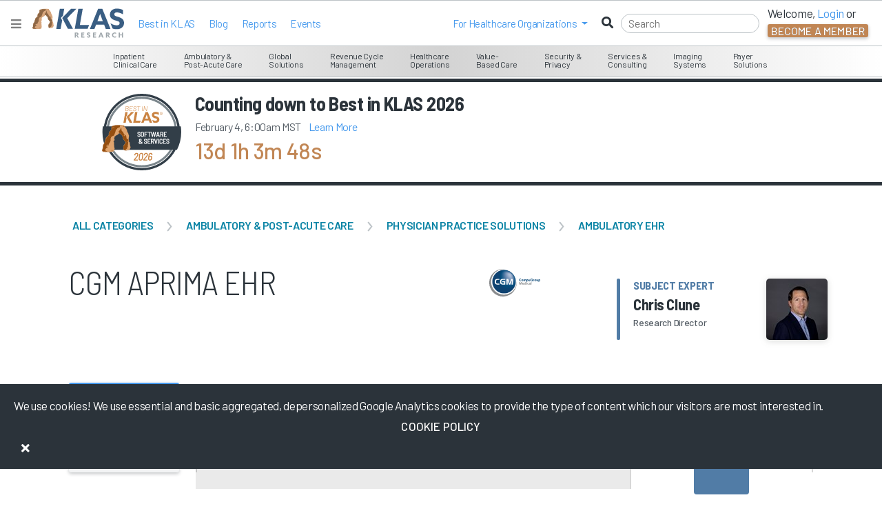

--- FILE ---
content_type: text/html; charset=utf-8
request_url: https://klasresearch.com/product-page/question-details
body_size: 424390
content:


<style type="text/css">

    [title]:hover:after {
        content: none !important;
    }
</style>


<div class="m-b-lg">
    <h2 class="h2 bluedark">
        Score Breakdown <span class="gray">(1 Year)</span>&nbsp;<a onclick="PageTour(6);">
    <i class="fas fa-question-circle orange help text-small m-l-sm" id="detailsHelp" data-placement="bottom" data-original-title="" title=""></i></a>
    &nbsp;<span class="filter-text-label d-none">
        <span class="black filtered-view-label">Filtered view: <strong class="filtered-text-description "></strong></span>
    </span>
</h2>
    <div>
        <!-- 1 -->

                <div id="questionCategories" class="row ">
                    <div class=" col-md-12 question-category-container question-category-8">
                        <div class="row1 row">
                            <div class=" col-md-4 h2 bluedark question-category-label" data-bs-toggle="collapse" data-bs-target="#question-category-8"><i class='fas fa-caret-down'></i>&nbsp;&nbsp;<span style="color:#ff9e18;"><span class="icon icon-culture"></span>Culture</span></div>
                            <div class="d-md-none seg-avg" data-value="75">
                                <div class="seg-avg-label">
                                    Segment avg. <strong>##.#</strong>
                                </div>
                            </div>
                            <div class="print-hide-category-overview no-xtra-padding col-md-6">                               
                                    <div style="position:relative;">
                                        <div class="seg-average2 d-none d-md-block">
                                            <div class="avg-label">
                                                Segment avg. <strong>##.#</strong>
                                            </div>
                                        </div>
                                        <div class="overall-score">
                                                        <div class="prod-score square compared-product-marker" data-value="90.1" data-is-question="false" data-vendor-color="#003366" title="90.1 - CompuGroup Medical US CGM APRIMA EHR" style="background-color: #003366 !important;">
                                                            <span class="scoreValue"></span>
                                                        </div>
                                            <div class="seg-average" data-value="75" data-is-question="false">
                                                <span class="scoreValue">&nbsp;</span>
                                            </div>

                                            <div class="vertical-average" data-value="80.1">
                                                <div class="float-end">&nbsp;</div>
                                            </div>
                                        </div>
                                        <div class="vertical-label">Software avg. <span class="vertical-score">##.#</span></div>
                                    </div>
                            </div>
                            <div class=" col-md-2 text-center pointer" data-bs-toggle="collapse" data-bs-target="#category-detail-trend-8">
                                <canvas class="cateogry-sparkline" id="category-sparkline-canvas-8"></canvas>
                                    <div class="click-for-details-label">Click for full details</div>
                            </div>
                        </div>
                        <div class="row2 row">


                                <div class=" col-md-6 col-md-offset-4 trending-ledgend">


                                </div>
                        </div>
                        <div class="row3 print-hide-category-trending">
                            <div id="category-detail-trend-8" class="row collapse m-r-lg m-l-lg expand-trending-details">
                                    <div class="trending-ledgend m-b-sm m-l-lg">
                                        <span class="text-start">
                                            <i class="fas fa-ellipsis-h"></i><i class="fas fa-ellipsis-h"></i>&nbsp;
                                        </span>
                                        <span class="text-start ledgend-title"><strong>Limited Data</strong></span>
                                        <div class="clearfix"></div>
                                    </div>
                                <div class="trending-chart-container">
                                    <canvas id="category-trend-detail-compare-chart-8" height="200" style="padding: 15px 0;"></canvas>
                                </div>
                            </div>
                            <div>
                            </div>


                            <div class="clearfix"></div>
                        </div>
                    </div>
                </div>
                <div id="question-category-8" class="row collapse questions-container no-top-border">
                            <div class="row question-detail-row avoid-page-break">
                                <div class="print-hide-question-overview col-md-10 " style="position:relative;">
                                    <div class="row">
                                        <div class=" col-md-12 m-b-md m-t-sm category-question-text">
                                            Keeps ALL promises <span class="text-small">(Yes|No)</span>

                                        </div>
                                            <div class="d-block d-md-none seg-avg" data-value="7500">
                                                <div class="seg-avg-label">
                                                    Segment avg. <strong>##.#</strong>
                                                </div>
                                            </div>
                                    </div>
                                    <div>
                                            <div class="seg-avg seg-avg-2 d-block d-md-none " data-value="7500">
                                                <div class="seg-avg-label">
                                                    Segment avg. <strong>##.#</strong>
                                                </div>
                                            </div>
                                        <div class="overall-score">
                                                    <div class="prod-score square compared-product-marker" data-value="9000" data-is-question="true" data-vendor-color="#003366" title="9,000.0 - CompuGroup Medical US CGM APRIMA EHR" data-question-type-id="1" style="background-color: #003366 !important;">
                                                        <span class="scoreValue"></span>
                                                    </div>
                                            <div class="seg-average" data-value="7500 " data-is-question="false">
                                                <span class="scoreValue"></span>
                                            </div>

                                            <div class="vertical-average" data-value="8009.999999999999">
                                                <div class="float-end">&nbsp;</div>
                                            </div>
                                        </div>
                                        <div class="vertical-label">Software avg. <span class="vertical-score">##.#</span></div>
                                    </div>
                                </div>
                                <div class="print-hide-question-trending  col-md-2">
                                    <div class="text-center m-b-md pointer" data-bs-toggle="collapse" data-bs-target="#question-detail-trend-14">
                                        <canvas class="question-sparkline" id="question-sparkline-14"></canvas>
                                    </div>
                                </div>
                            </div>
                            <div id="question-detail-trend-14" class="row collapse m-t-lg m-r-lg m-l-lg expand-trending-details">
                                    <div class="trending-ledgend m-b-sm m-l-lg">
                                        <span class="text-start">
                                            <i class="fas fa-ellipsis-h"></i><i class="fas fa-ellipsis-h"></i>&nbsp;
                                        </span>
                                        <span class="text-start ledgend-title"><strong>Limited Data</strong></span>
                                        <div class="clearfix"></div>
                                    </div>
                                <div class="trending-chart-container">
                                    <canvas id="question-trend-detail-chart-14" height="200" style="padding: 15px 0;"></canvas>

                                </div>
                            </div>
                            <div class="row question-detail-row avoid-page-break">
                                <div class="print-hide-question-overview col-md-10 " style="position:relative;">
                                    <div class="row">
                                        <div class=" col-md-12 m-b-md m-t-sm category-question-text">
                                            Product works as promoted <span class="text-small">(1-9)</span>

                                        </div>
                                            <div class="d-block d-md-none seg-avg" data-value="75">
                                                <div class="seg-avg-label">
                                                    Segment avg. <strong>##.#</strong>
                                                </div>
                                            </div>
                                    </div>
                                    <div>
                                            <div class="seg-avg seg-avg-2 d-block d-md-none " data-value="75">
                                                <div class="seg-avg-label">
                                                    Segment avg. <strong>##.#</strong>
                                                </div>
                                            </div>
                                        <div class="overall-score">
                                                    <div class="prod-score square compared-product-marker" data-value="90" data-is-question="true" data-vendor-color="#003366" title="90.0 - CompuGroup Medical US CGM APRIMA EHR" data-question-type-id="2" style="background-color: #003366 !important;">
                                                        <span class="scoreValue"></span>
                                                    </div>
                                            <div class="seg-average" data-value="75 " data-is-question="false">
                                                <span class="scoreValue"></span>
                                            </div>

                                            <div class="vertical-average" data-value="80.1">
                                                <div class="float-end">&nbsp;</div>
                                            </div>
                                        </div>
                                        <div class="vertical-label">Software avg. <span class="vertical-score">##.#</span></div>
                                    </div>
                                </div>
                                <div class="print-hide-question-trending  col-md-2">
                                    <div class="text-center m-b-md pointer" data-bs-toggle="collapse" data-bs-target="#question-detail-trend-20">
                                        <canvas class="question-sparkline" id="question-sparkline-20"></canvas>
                                    </div>
                                </div>
                            </div>
                            <div id="question-detail-trend-20" class="row collapse m-t-lg m-r-lg m-l-lg expand-trending-details">
                                    <div class="trending-ledgend m-b-sm m-l-lg">
                                        <span class="text-start">
                                            <i class="fas fa-ellipsis-h"></i><i class="fas fa-ellipsis-h"></i>&nbsp;
                                        </span>
                                        <span class="text-start ledgend-title"><strong>Limited Data</strong></span>
                                        <div class="clearfix"></div>
                                    </div>
                                <div class="trending-chart-container">
                                    <canvas id="question-trend-detail-chart-20" height="200" style="padding: 15px 0;"></canvas>

                                </div>
                            </div>
                            <div class="row question-detail-row avoid-page-break">
                                <div class="print-hide-question-overview col-md-10 " style="position:relative;">
                                    <div class="row">
                                        <div class=" col-md-12 m-b-md m-t-sm category-question-text">
                                            Proactive service <span class="text-small">(1-9)</span>

                                        </div>
                                            <div class="d-block d-md-none seg-avg" data-value="75">
                                                <div class="seg-avg-label">
                                                    Segment avg. <strong>##.#</strong>
                                                </div>
                                            </div>
                                    </div>
                                    <div>
                                            <div class="seg-avg seg-avg-2 d-block d-md-none " data-value="75">
                                                <div class="seg-avg-label">
                                                    Segment avg. <strong>##.#</strong>
                                                </div>
                                            </div>
                                        <div class="overall-score">
                                                    <div class="prod-score square compared-product-marker" data-value="90" data-is-question="true" data-vendor-color="#003366" title="90.0 - CompuGroup Medical US CGM APRIMA EHR" data-question-type-id="2" style="background-color: #003366 !important;">
                                                        <span class="scoreValue"></span>
                                                    </div>
                                            <div class="seg-average" data-value="75 " data-is-question="false">
                                                <span class="scoreValue"></span>
                                            </div>

                                            <div class="vertical-average" data-value="80.1">
                                                <div class="float-end">&nbsp;</div>
                                            </div>
                                        </div>
                                        <div class="vertical-label">Software avg. <span class="vertical-score">##.#</span></div>
                                    </div>
                                </div>
                                <div class="print-hide-question-trending  col-md-2">
                                    <div class="text-center m-b-md pointer" data-bs-toggle="collapse" data-bs-target="#question-detail-trend-7">
                                        <canvas class="question-sparkline" id="question-sparkline-7"></canvas>
                                    </div>
                                </div>
                            </div>
                            <div id="question-detail-trend-7" class="row collapse m-t-lg m-r-lg m-l-lg expand-trending-details">
                                    <div class="trending-ledgend m-b-sm m-l-lg">
                                        <span class="text-start">
                                            <i class="fas fa-ellipsis-h"></i><i class="fas fa-ellipsis-h"></i>&nbsp;
                                        </span>
                                        <span class="text-start ledgend-title"><strong>Limited Data</strong></span>
                                        <div class="clearfix"></div>
                                    </div>
                                <div class="trending-chart-container">
                                    <canvas id="question-trend-detail-chart-7" height="200" style="padding: 15px 0;"></canvas>

                                </div>
                            </div>
                </div>
                
                <div id="questionCategories" class="row row-category page-break-before">
                    <div class=" col-md-12 question-category-container question-category-16">
                        <div class="row1 row">
                            <div class=" col-md-4 h2 bluedark question-category-label" data-bs-toggle="collapse" data-bs-target="#question-category-16"><i class='fas fa-caret-down'></i>&nbsp;&nbsp;<span style="color:#44693d;"><span class="icon icon-loyalty"></span>Loyalty</span></div>
                            <div class="d-md-none seg-avg" data-value="75">
                                <div class="seg-avg-label">
                                    Segment avg. <strong>##.#</strong>
                                </div>
                            </div>
                            <div class="print-hide-category-overview no-xtra-padding col-md-6">                               
                                    <div style="position:relative;">
                                        <div class="seg-average2 d-none d-md-block">
                                            <div class="avg-label">
                                                Segment avg. <strong>##.#</strong>
                                            </div>
                                        </div>
                                        <div class="overall-score">
                                                        <div class="prod-score square compared-product-marker" data-value="90.1" data-is-question="false" data-vendor-color="#003366" title="90.1 - CompuGroup Medical US CGM APRIMA EHR" style="background-color: #003366 !important;">
                                                            <span class="scoreValue"></span>
                                                        </div>
                                            <div class="seg-average" data-value="75" data-is-question="false">
                                                <span class="scoreValue">&nbsp;</span>
                                            </div>

                                            <div class="vertical-average" data-value="80.1">
                                                <div class="float-end">&nbsp;</div>
                                            </div>
                                        </div>
                                        <div class="vertical-label">Software avg. <span class="vertical-score">##.#</span></div>
                                    </div>
                            </div>
                            <div class=" col-md-2 text-center pointer" data-bs-toggle="collapse" data-bs-target="#category-detail-trend-16">
                                <canvas class="cateogry-sparkline" id="category-sparkline-canvas-16"></canvas>
                            </div>
                        </div>
                        <div class="row2 row">


                                <div class=" col-md-6 col-md-offset-4 trending-ledgend">


                                </div>
                        </div>
                        <div class="row3 print-hide-category-trending">
                            <div id="category-detail-trend-16" class="row collapse m-r-lg m-l-lg expand-trending-details">
                                    <div class="trending-ledgend m-b-sm m-l-lg">
                                        <span class="text-start">
                                            <i class="fas fa-ellipsis-h"></i><i class="fas fa-ellipsis-h"></i>&nbsp;
                                        </span>
                                        <span class="text-start ledgend-title"><strong>Limited Data</strong></span>
                                        <div class="clearfix"></div>
                                    </div>
                                <div class="trending-chart-container">
                                    <canvas id="category-trend-detail-compare-chart-16" height="200" style="padding: 15px 0;"></canvas>
                                </div>
                            </div>
                            <div>
                            </div>


                            <div class="clearfix"></div>
                        </div>
                    </div>
                </div>
                <div id="question-category-16" class="row collapse questions-container no-top-border">
                            <div class="row question-detail-row avoid-page-break">
                                <div class="print-hide-question-overview col-md-10 " style="position:relative;">
                                    <div class="row">
                                        <div class=" col-md-12 m-b-md m-t-sm category-question-text">
                                            Part of long-term plans <span class="text-small">(Yes|No)</span>

                                        </div>
                                            <div class="d-block d-md-none seg-avg" data-value="7500">
                                                <div class="seg-avg-label">
                                                    Segment avg. <strong>##.#</strong>
                                                </div>
                                            </div>
                                    </div>
                                    <div>
                                            <div class="seg-avg seg-avg-2 d-block d-md-none " data-value="7500">
                                                <div class="seg-avg-label">
                                                    Segment avg. <strong>##.#</strong>
                                                </div>
                                            </div>
                                        <div class="overall-score">
                                                    <div class="prod-score square compared-product-marker" data-value="9000" data-is-question="true" data-vendor-color="#003366" title="9,000.0 - CompuGroup Medical US CGM APRIMA EHR" data-question-type-id="1" style="background-color: #003366 !important;">
                                                        <span class="scoreValue"></span>
                                                    </div>
                                            <div class="seg-average" data-value="7500 " data-is-question="false">
                                                <span class="scoreValue"></span>
                                            </div>

                                            <div class="vertical-average" data-value="8009.999999999999">
                                                <div class="float-end">&nbsp;</div>
                                            </div>
                                        </div>
                                        <div class="vertical-label">Software avg. <span class="vertical-score">##.#</span></div>
                                    </div>
                                </div>
                                <div class="print-hide-question-trending  col-md-2">
                                    <div class="text-center m-b-md pointer" data-bs-toggle="collapse" data-bs-target="#question-detail-trend-3">
                                        <canvas class="question-sparkline" id="question-sparkline-3"></canvas>
                                    </div>
                                </div>
                            </div>
                            <div id="question-detail-trend-3" class="row collapse m-t-lg m-r-lg m-l-lg expand-trending-details">
                                    <div class="trending-ledgend m-b-sm m-l-lg">
                                        <span class="text-start">
                                            <i class="fas fa-ellipsis-h"></i><i class="fas fa-ellipsis-h"></i>&nbsp;
                                        </span>
                                        <span class="text-start ledgend-title"><strong>Limited Data</strong></span>
                                        <div class="clearfix"></div>
                                    </div>
                                <div class="trending-chart-container">
                                    <canvas id="question-trend-detail-chart-3" height="200" style="padding: 15px 0;"></canvas>

                                </div>
                            </div>
                            <div class="row question-detail-row avoid-page-break">
                                <div class="print-hide-question-overview col-md-10 " style="position:relative;">
                                    <div class="row">
                                        <div class=" col-md-12 m-b-md m-t-sm category-question-text">
                                            Would you buy again <span class="text-small">(Yes|No)</span>

                                        </div>
                                            <div class="d-block d-md-none seg-avg" data-value="7500">
                                                <div class="seg-avg-label">
                                                    Segment avg. <strong>##.#</strong>
                                                </div>
                                            </div>
                                    </div>
                                    <div>
                                            <div class="seg-avg seg-avg-2 d-block d-md-none " data-value="7500">
                                                <div class="seg-avg-label">
                                                    Segment avg. <strong>##.#</strong>
                                                </div>
                                            </div>
                                        <div class="overall-score">
                                                    <div class="prod-score square compared-product-marker" data-value="9000" data-is-question="true" data-vendor-color="#003366" title="9,000.0 - CompuGroup Medical US CGM APRIMA EHR" data-question-type-id="1" style="background-color: #003366 !important;">
                                                        <span class="scoreValue"></span>
                                                    </div>
                                            <div class="seg-average" data-value="7500 " data-is-question="false">
                                                <span class="scoreValue"></span>
                                            </div>

                                            <div class="vertical-average" data-value="8009.999999999999">
                                                <div class="float-end">&nbsp;</div>
                                            </div>
                                        </div>
                                        <div class="vertical-label">Software avg. <span class="vertical-score">##.#</span></div>
                                    </div>
                                </div>
                                <div class="print-hide-question-trending  col-md-2">
                                    <div class="text-center m-b-md pointer" data-bs-toggle="collapse" data-bs-target="#question-detail-trend-11">
                                        <canvas class="question-sparkline" id="question-sparkline-11"></canvas>
                                    </div>
                                </div>
                            </div>
                            <div id="question-detail-trend-11" class="row collapse m-t-lg m-r-lg m-l-lg expand-trending-details">
                                    <div class="trending-ledgend m-b-sm m-l-lg">
                                        <span class="text-start">
                                            <i class="fas fa-ellipsis-h"></i><i class="fas fa-ellipsis-h"></i>&nbsp;
                                        </span>
                                        <span class="text-start ledgend-title"><strong>Limited Data</strong></span>
                                        <div class="clearfix"></div>
                                    </div>
                                <div class="trending-chart-container">
                                    <canvas id="question-trend-detail-chart-11" height="200" style="padding: 15px 0;"></canvas>

                                </div>
                            </div>
                            <div class="row question-detail-row avoid-page-break">
                                <div class="print-hide-question-overview col-md-10 " style="position:relative;">
                                    <div class="row">
                                        <div class=" col-md-12 m-b-md m-t-sm category-question-text">
                                            Likely to recommend <span class="text-small">(1-9)</span>

                                        </div>
                                            <div class="d-block d-md-none seg-avg" data-value="75">
                                                <div class="seg-avg-label">
                                                    Segment avg. <strong>##.#</strong>
                                                </div>
                                            </div>
                                    </div>
                                    <div>
                                            <div class="seg-avg seg-avg-2 d-block d-md-none " data-value="75">
                                                <div class="seg-avg-label">
                                                    Segment avg. <strong>##.#</strong>
                                                </div>
                                            </div>
                                        <div class="overall-score">
                                                    <div class="prod-score square compared-product-marker" data-value="90" data-is-question="true" data-vendor-color="#003366" title="90.0 - CompuGroup Medical US CGM APRIMA EHR" data-question-type-id="2" style="background-color: #003366 !important;">
                                                        <span class="scoreValue"></span>
                                                    </div>
                                            <div class="seg-average" data-value="75 " data-is-question="false">
                                                <span class="scoreValue"></span>
                                            </div>

                                            <div class="vertical-average" data-value="80.1">
                                                <div class="float-end">&nbsp;</div>
                                            </div>
                                        </div>
                                        <div class="vertical-label">Software avg. <span class="vertical-score">##.#</span></div>
                                    </div>
                                </div>
                                <div class="print-hide-question-trending  col-md-2">
                                    <div class="text-center m-b-md pointer" data-bs-toggle="collapse" data-bs-target="#question-detail-trend-9976">
                                        <canvas class="question-sparkline" id="question-sparkline-9976"></canvas>
                                    </div>
                                </div>
                            </div>
                            <div id="question-detail-trend-9976" class="row collapse m-t-lg m-r-lg m-l-lg expand-trending-details">
                                    <div class="trending-ledgend m-b-sm m-l-lg">
                                        <span class="text-start">
                                            <i class="fas fa-ellipsis-h"></i><i class="fas fa-ellipsis-h"></i>&nbsp;
                                        </span>
                                        <span class="text-start ledgend-title"><strong>Limited Data</strong></span>
                                        <div class="clearfix"></div>
                                    </div>
                                <div class="trending-chart-container">
                                    <canvas id="question-trend-detail-chart-9976" height="200" style="padding: 15px 0;"></canvas>

                                </div>
                            </div>
                            <div class="row question-detail-row avoid-page-break">
                                <div class="print-hide-question-overview col-md-10 " style="position:relative;">
                                    <div class="row">
                                        <div class=" col-md-12 m-b-md m-t-sm category-question-text">
                                            Overall satisfaction <span class="text-small">(1-9)</span>

                                        </div>
                                            <div class="d-block d-md-none seg-avg" data-value="75">
                                                <div class="seg-avg-label">
                                                    Segment avg. <strong>##.#</strong>
                                                </div>
                                            </div>
                                    </div>
                                    <div>
                                            <div class="seg-avg seg-avg-2 d-block d-md-none " data-value="75">
                                                <div class="seg-avg-label">
                                                    Segment avg. <strong>##.#</strong>
                                                </div>
                                            </div>
                                        <div class="overall-score">
                                                    <div class="prod-score square compared-product-marker" data-value="90" data-is-question="true" data-vendor-color="#003366" title="90.0 - CompuGroup Medical US CGM APRIMA EHR" data-question-type-id="2" style="background-color: #003366 !important;">
                                                        <span class="scoreValue"></span>
                                                    </div>
                                            <div class="seg-average" data-value="75 " data-is-question="false">
                                                <span class="scoreValue"></span>
                                            </div>

                                            <div class="vertical-average" data-value="80.1">
                                                <div class="float-end">&nbsp;</div>
                                            </div>
                                        </div>
                                        <div class="vertical-label">Software avg. <span class="vertical-score">##.#</span></div>
                                    </div>
                                </div>
                                <div class="print-hide-question-trending  col-md-2">
                                    <div class="text-center m-b-md pointer" data-bs-toggle="collapse" data-bs-target="#question-detail-trend-8842">
                                        <canvas class="question-sparkline" id="question-sparkline-8842"></canvas>
                                    </div>
                                </div>
                            </div>
                            <div id="question-detail-trend-8842" class="row collapse m-t-lg m-r-lg m-l-lg expand-trending-details">
                                    <div class="trending-ledgend m-b-sm m-l-lg">
                                        <span class="text-start">
                                            <i class="fas fa-ellipsis-h"></i><i class="fas fa-ellipsis-h"></i>&nbsp;
                                        </span>
                                        <span class="text-start ledgend-title"><strong>Limited Data</strong></span>
                                        <div class="clearfix"></div>
                                    </div>
                                <div class="trending-chart-container">
                                    <canvas id="question-trend-detail-chart-8842" height="200" style="padding: 15px 0;"></canvas>

                                </div>
                            </div>
                            <div class="row question-detail-row avoid-page-break">
                                <div class="print-hide-question-overview col-md-10 " style="position:relative;">
                                    <div class="row">
                                        <div class=" col-md-12 m-b-md m-t-sm category-question-text">
                                            Forecasted overall satisfaction <span class="text-small">(1-9)</span>

                                        </div>
                                            <div class="d-block d-md-none seg-avg" data-value="75">
                                                <div class="seg-avg-label">
                                                    Segment avg. <strong>##.#</strong>
                                                </div>
                                            </div>
                                    </div>
                                    <div>
                                            <div class="seg-avg seg-avg-2 d-block d-md-none " data-value="75">
                                                <div class="seg-avg-label">
                                                    Segment avg. <strong>##.#</strong>
                                                </div>
                                            </div>
                                        <div class="overall-score">
                                                    <div class="prod-score square compared-product-marker" data-value="90" data-is-question="true" data-vendor-color="#003366" title="90.0 - CompuGroup Medical US CGM APRIMA EHR" data-question-type-id="2" style="background-color: #003366 !important;">
                                                        <span class="scoreValue"></span>
                                                    </div>
                                            <div class="seg-average" data-value="75 " data-is-question="false">
                                                <span class="scoreValue"></span>
                                            </div>

                                            <div class="vertical-average" data-value="80.1">
                                                <div class="float-end">&nbsp;</div>
                                            </div>
                                        </div>
                                        <div class="vertical-label">Software avg. <span class="vertical-score">##.#</span></div>
                                    </div>
                                </div>
                                <div class="print-hide-question-trending  col-md-2">
                                    <div class="text-center m-b-md pointer" data-bs-toggle="collapse" data-bs-target="#question-detail-trend-9978">
                                        <canvas class="question-sparkline" id="question-sparkline-9978"></canvas>
                                    </div>
                                </div>
                            </div>
                            <div id="question-detail-trend-9978" class="row collapse m-t-lg m-r-lg m-l-lg expand-trending-details">
                                    <div class="trending-ledgend m-b-sm m-l-lg">
                                        <span class="text-start">
                                            <i class="fas fa-ellipsis-h"></i><i class="fas fa-ellipsis-h"></i>&nbsp;
                                        </span>
                                        <span class="text-start ledgend-title"><strong>Limited Data</strong></span>
                                        <div class="clearfix"></div>
                                    </div>
                                <div class="trending-chart-container">
                                    <canvas id="question-trend-detail-chart-9978" height="200" style="padding: 15px 0;"></canvas>

                                </div>
                            </div>
                </div>
                
                <div id="questionCategories" class="row row-category page-break-before">
                    <div class=" col-md-12 question-category-container question-category-9">
                        <div class="row1 row">
                            <div class=" col-md-4 h2 bluedark question-category-label" data-bs-toggle="collapse" data-bs-target="#question-category-9"><i class='fas fa-caret-down'></i>&nbsp;&nbsp;<span style="color:#87A4C0;"><span class="icon icon-operations"></span>Operations</span></div>
                            <div class="d-md-none seg-avg" data-value="75">
                                <div class="seg-avg-label">
                                    Segment avg. <strong>##.#</strong>
                                </div>
                            </div>
                            <div class="print-hide-category-overview no-xtra-padding col-md-6">                               
                                    <div style="position:relative;">
                                        <div class="seg-average2 d-none d-md-block">
                                            <div class="avg-label">
                                                Segment avg. <strong>##.#</strong>
                                            </div>
                                        </div>
                                        <div class="overall-score">
                                                        <div class="prod-score square compared-product-marker" data-value="90.1" data-is-question="false" data-vendor-color="#003366" title="90.1 - CompuGroup Medical US CGM APRIMA EHR" style="background-color: #003366 !important;">
                                                            <span class="scoreValue"></span>
                                                        </div>
                                            <div class="seg-average" data-value="75" data-is-question="false">
                                                <span class="scoreValue">&nbsp;</span>
                                            </div>

                                            <div class="vertical-average" data-value="80.1">
                                                <div class="float-end">&nbsp;</div>
                                            </div>
                                        </div>
                                        <div class="vertical-label">Software avg. <span class="vertical-score">##.#</span></div>
                                    </div>
                            </div>
                            <div class=" col-md-2 text-center pointer" data-bs-toggle="collapse" data-bs-target="#category-detail-trend-9">
                                <canvas class="cateogry-sparkline" id="category-sparkline-canvas-9"></canvas>
                            </div>
                        </div>
                        <div class="row2 row">


                                <div class=" col-md-6 col-md-offset-4 trending-ledgend">


                                </div>
                        </div>
                        <div class="row3 print-hide-category-trending">
                            <div id="category-detail-trend-9" class="row collapse m-r-lg m-l-lg expand-trending-details">
                                    <div class="trending-ledgend m-b-sm m-l-lg">
                                        <span class="text-start">
                                            <i class="fas fa-ellipsis-h"></i><i class="fas fa-ellipsis-h"></i>&nbsp;
                                        </span>
                                        <span class="text-start ledgend-title"><strong>Limited Data</strong></span>
                                        <div class="clearfix"></div>
                                    </div>
                                <div class="trending-chart-container">
                                    <canvas id="category-trend-detail-compare-chart-9" height="200" style="padding: 15px 0;"></canvas>
                                </div>
                            </div>
                            <div>
                            </div>


                            <div class="clearfix"></div>
                        </div>
                    </div>
                </div>
                <div id="question-category-9" class="row collapse questions-container no-top-border">
                            <div class="row question-detail-row avoid-page-break">
                                <div class="print-hide-question-overview col-md-10 " style="position:relative;">
                                    <div class="row">
                                        <div class=" col-md-12 m-b-md m-t-sm category-question-text">
                                            Quality of implementation <span class="text-small">(1-9)</span>

                                        </div>
                                            <div class="d-block d-md-none seg-avg" data-value="75">
                                                <div class="seg-avg-label">
                                                    Segment avg. <strong>##.#</strong>
                                                </div>
                                            </div>
                                    </div>
                                    <div>
                                            <div class="seg-avg seg-avg-2 d-block d-md-none " data-value="75">
                                                <div class="seg-avg-label">
                                                    Segment avg. <strong>##.#</strong>
                                                </div>
                                            </div>
                                        <div class="overall-score">
                                                    <div class="prod-score square compared-product-marker" data-value="90" data-is-question="true" data-vendor-color="#003366" title="90.0 - CompuGroup Medical US CGM APRIMA EHR" data-question-type-id="2" style="background-color: #003366 !important;">
                                                        <span class="scoreValue"></span>
                                                    </div>
                                            <div class="seg-average" data-value="75 " data-is-question="false">
                                                <span class="scoreValue"></span>
                                            </div>

                                            <div class="vertical-average" data-value="80.1">
                                                <div class="float-end">&nbsp;</div>
                                            </div>
                                        </div>
                                        <div class="vertical-label">Software avg. <span class="vertical-score">##.#</span></div>
                                    </div>
                                </div>
                                <div class="print-hide-question-trending  col-md-2">
                                    <div class="text-center m-b-md pointer" data-bs-toggle="collapse" data-bs-target="#question-detail-trend-23">
                                        <canvas class="question-sparkline" id="question-sparkline-23"></canvas>
                                    </div>
                                </div>
                            </div>
                            <div id="question-detail-trend-23" class="row collapse m-t-lg m-r-lg m-l-lg expand-trending-details">
                                    <div class="trending-ledgend m-b-sm m-l-lg">
                                        <span class="text-start">
                                            <i class="fas fa-ellipsis-h"></i><i class="fas fa-ellipsis-h"></i>&nbsp;
                                        </span>
                                        <span class="text-start ledgend-title"><strong>Limited Data</strong></span>
                                        <div class="clearfix"></div>
                                    </div>
                                <div class="trending-chart-container">
                                    <canvas id="question-trend-detail-chart-23" height="200" style="padding: 15px 0;"></canvas>

                                </div>
                            </div>
                            <div class="row question-detail-row avoid-page-break">
                                <div class="print-hide-question-overview col-md-10 " style="position:relative;">
                                    <div class="row">
                                        <div class=" col-md-12 m-b-md m-t-sm category-question-text">
                                            Quality of training <span class="text-small">(1-9)</span>

                                        </div>
                                            <div class="d-block d-md-none seg-avg" data-value="75">
                                                <div class="seg-avg-label">
                                                    Segment avg. <strong>##.#</strong>
                                                </div>
                                            </div>
                                    </div>
                                    <div>
                                            <div class="seg-avg seg-avg-2 d-block d-md-none " data-value="75">
                                                <div class="seg-avg-label">
                                                    Segment avg. <strong>##.#</strong>
                                                </div>
                                            </div>
                                        <div class="overall-score">
                                                    <div class="prod-score square compared-product-marker" data-value="90" data-is-question="true" data-vendor-color="#003366" title="90.0 - CompuGroup Medical US CGM APRIMA EHR" data-question-type-id="2" style="background-color: #003366 !important;">
                                                        <span class="scoreValue"></span>
                                                    </div>
                                            <div class="seg-average" data-value="75 " data-is-question="false">
                                                <span class="scoreValue"></span>
                                            </div>

                                            <div class="vertical-average" data-value="80.1">
                                                <div class="float-end">&nbsp;</div>
                                            </div>
                                        </div>
                                        <div class="vertical-label">Software avg. <span class="vertical-score">##.#</span></div>
                                    </div>
                                </div>
                                <div class="print-hide-question-trending  col-md-2">
                                    <div class="text-center m-b-md pointer" data-bs-toggle="collapse" data-bs-target="#question-detail-trend-22">
                                        <canvas class="question-sparkline" id="question-sparkline-22"></canvas>
                                    </div>
                                </div>
                            </div>
                            <div id="question-detail-trend-22" class="row collapse m-t-lg m-r-lg m-l-lg expand-trending-details">
                                    <div class="trending-ledgend m-b-sm m-l-lg">
                                        <span class="text-start">
                                            <i class="fas fa-ellipsis-h"></i><i class="fas fa-ellipsis-h"></i>&nbsp;
                                        </span>
                                        <span class="text-start ledgend-title"><strong>Limited Data</strong></span>
                                        <div class="clearfix"></div>
                                    </div>
                                <div class="trending-chart-container">
                                    <canvas id="question-trend-detail-chart-22" height="200" style="padding: 15px 0;"></canvas>

                                </div>
                            </div>
                            <div class="row question-detail-row avoid-page-break">
                                <div class="print-hide-question-overview col-md-10 " style="position:relative;">
                                    <div class="row">
                                        <div class=" col-md-12 m-b-md m-t-sm category-question-text">
                                            Ease of use <span class="text-small">(1-9)</span>

                                        </div>
                                            <div class="d-block d-md-none seg-avg" data-value="75">
                                                <div class="seg-avg-label">
                                                    Segment avg. <strong>##.#</strong>
                                                </div>
                                            </div>
                                    </div>
                                    <div>
                                            <div class="seg-avg seg-avg-2 d-block d-md-none " data-value="75">
                                                <div class="seg-avg-label">
                                                    Segment avg. <strong>##.#</strong>
                                                </div>
                                            </div>
                                        <div class="overall-score">
                                                    <div class="prod-score square compared-product-marker" data-value="90" data-is-question="true" data-vendor-color="#003366" title="90.0 - CompuGroup Medical US CGM APRIMA EHR" data-question-type-id="2" style="background-color: #003366 !important;">
                                                        <span class="scoreValue"></span>
                                                    </div>
                                            <div class="seg-average" data-value="75 " data-is-question="false">
                                                <span class="scoreValue"></span>
                                            </div>

                                            <div class="vertical-average" data-value="80.1">
                                                <div class="float-end">&nbsp;</div>
                                            </div>
                                        </div>
                                        <div class="vertical-label">Software avg. <span class="vertical-score">##.#</span></div>
                                    </div>
                                </div>
                                <div class="print-hide-question-trending  col-md-2">
                                    <div class="text-center m-b-md pointer" data-bs-toggle="collapse" data-bs-target="#question-detail-trend-8839">
                                        <canvas class="question-sparkline" id="question-sparkline-8839"></canvas>
                                    </div>
                                </div>
                            </div>
                            <div id="question-detail-trend-8839" class="row collapse m-t-lg m-r-lg m-l-lg expand-trending-details">
                                    <div class="trending-ledgend m-b-sm m-l-lg">
                                        <span class="text-start">
                                            <i class="fas fa-ellipsis-h"></i><i class="fas fa-ellipsis-h"></i>&nbsp;
                                        </span>
                                        <span class="text-start ledgend-title"><strong>Limited Data</strong></span>
                                        <div class="clearfix"></div>
                                    </div>
                                <div class="trending-chart-container">
                                    <canvas id="question-trend-detail-chart-8839" height="200" style="padding: 15px 0;"></canvas>

                                </div>
                            </div>
                </div>
                
                <div id="questionCategories" class="row row-category page-break-before">
                    <div class=" col-md-12 question-category-container question-category-10">
                        <div class="row1 row">
                            <div class=" col-md-4 h2 bluedark question-category-label" data-bs-toggle="collapse" data-bs-target="#question-category-10"><i class='fas fa-caret-down'></i>&nbsp;&nbsp;<span style="color:#C18654;"><span class="icon icon-product"></span>Product</span></div>
                            <div class="d-md-none seg-avg" data-value="75">
                                <div class="seg-avg-label">
                                    Segment avg. <strong>##.#</strong>
                                </div>
                            </div>
                            <div class="print-hide-category-overview no-xtra-padding col-md-6">                               
                                    <div style="position:relative;">
                                        <div class="seg-average2 d-none d-md-block">
                                            <div class="avg-label">
                                                Segment avg. <strong>##.#</strong>
                                            </div>
                                        </div>
                                        <div class="overall-score">
                                                        <div class="prod-score square compared-product-marker" data-value="90.1" data-is-question="false" data-vendor-color="#003366" title="90.1 - CompuGroup Medical US CGM APRIMA EHR" style="background-color: #003366 !important;">
                                                            <span class="scoreValue"></span>
                                                        </div>
                                            <div class="seg-average" data-value="75" data-is-question="false">
                                                <span class="scoreValue">&nbsp;</span>
                                            </div>

                                            <div class="vertical-average" data-value="80.1">
                                                <div class="float-end">&nbsp;</div>
                                            </div>
                                        </div>
                                        <div class="vertical-label">Software avg. <span class="vertical-score">##.#</span></div>
                                    </div>
                            </div>
                            <div class=" col-md-2 text-center pointer" data-bs-toggle="collapse" data-bs-target="#category-detail-trend-10">
                                <canvas class="cateogry-sparkline" id="category-sparkline-canvas-10"></canvas>
                            </div>
                        </div>
                        <div class="row2 row">


                                <div class=" col-md-6 col-md-offset-4 trending-ledgend">


                                </div>
                        </div>
                        <div class="row3 print-hide-category-trending">
                            <div id="category-detail-trend-10" class="row collapse m-r-lg m-l-lg expand-trending-details">
                                    <div class="trending-ledgend m-b-sm m-l-lg">
                                        <span class="text-start">
                                            <i class="fas fa-ellipsis-h"></i><i class="fas fa-ellipsis-h"></i>&nbsp;
                                        </span>
                                        <span class="text-start ledgend-title"><strong>Limited Data</strong></span>
                                        <div class="clearfix"></div>
                                    </div>
                                <div class="trending-chart-container">
                                    <canvas id="category-trend-detail-compare-chart-10" height="200" style="padding: 15px 0;"></canvas>
                                </div>
                            </div>
                            <div>
                            </div>


                            <div class="clearfix"></div>
                        </div>
                    </div>
                </div>
                <div id="question-category-10" class="row collapse questions-container no-top-border">
                            <div class="row question-detail-row avoid-page-break">
                                <div class="print-hide-question-overview col-md-10 " style="position:relative;">
                                    <div class="row">
                                        <div class=" col-md-12 m-b-md m-t-sm category-question-text">
                                            Supports integration goals <span class="text-small">(1-9)</span>

                                        </div>
                                            <div class="d-block d-md-none seg-avg" data-value="75">
                                                <div class="seg-avg-label">
                                                    Segment avg. <strong>##.#</strong>
                                                </div>
                                            </div>
                                    </div>
                                    <div>
                                            <div class="seg-avg seg-avg-2 d-block d-md-none " data-value="75">
                                                <div class="seg-avg-label">
                                                    Segment avg. <strong>##.#</strong>
                                                </div>
                                            </div>
                                        <div class="overall-score">
                                                    <div class="prod-score square compared-product-marker" data-value="90" data-is-question="true" data-vendor-color="#003366" title="90.0 - CompuGroup Medical US CGM APRIMA EHR" data-question-type-id="2" style="background-color: #003366 !important;">
                                                        <span class="scoreValue"></span>
                                                    </div>
                                            <div class="seg-average" data-value="75 " data-is-question="false">
                                                <span class="scoreValue"></span>
                                            </div>

                                            <div class="vertical-average" data-value="80.1">
                                                <div class="float-end">&nbsp;</div>
                                            </div>
                                        </div>
                                        <div class="vertical-label">Software avg. <span class="vertical-score">##.#</span></div>
                                    </div>
                                </div>
                                <div class="print-hide-question-trending  col-md-2">
                                    <div class="text-center m-b-md pointer" data-bs-toggle="collapse" data-bs-target="#question-detail-trend-8841">
                                        <canvas class="question-sparkline" id="question-sparkline-8841"></canvas>
                                    </div>
                                </div>
                            </div>
                            <div id="question-detail-trend-8841" class="row collapse m-t-lg m-r-lg m-l-lg expand-trending-details">
                                    <div class="trending-ledgend m-b-sm m-l-lg">
                                        <span class="text-start">
                                            <i class="fas fa-ellipsis-h"></i><i class="fas fa-ellipsis-h"></i>&nbsp;
                                        </span>
                                        <span class="text-start ledgend-title"><strong>Limited Data</strong></span>
                                        <div class="clearfix"></div>
                                    </div>
                                <div class="trending-chart-container">
                                    <canvas id="question-trend-detail-chart-8841" height="200" style="padding: 15px 0;"></canvas>

                                </div>
                            </div>
                            <div class="row question-detail-row avoid-page-break">
                                <div class="print-hide-question-overview col-md-10 " style="position:relative;">
                                    <div class="row">
                                        <div class=" col-md-12 m-b-md m-t-sm category-question-text">
                                            Overall product quality <span class="text-small">(1-9)</span>

                                        </div>
                                            <div class="d-block d-md-none seg-avg" data-value="75">
                                                <div class="seg-avg-label">
                                                    Segment avg. <strong>##.#</strong>
                                                </div>
                                            </div>
                                    </div>
                                    <div>
                                            <div class="seg-avg seg-avg-2 d-block d-md-none " data-value="75">
                                                <div class="seg-avg-label">
                                                    Segment avg. <strong>##.#</strong>
                                                </div>
                                            </div>
                                        <div class="overall-score">
                                                    <div class="prod-score square compared-product-marker" data-value="90" data-is-question="true" data-vendor-color="#003366" title="90.0 - CompuGroup Medical US CGM APRIMA EHR" data-question-type-id="2" style="background-color: #003366 !important;">
                                                        <span class="scoreValue"></span>
                                                    </div>
                                            <div class="seg-average" data-value="75 " data-is-question="false">
                                                <span class="scoreValue"></span>
                                            </div>

                                            <div class="vertical-average" data-value="80.1">
                                                <div class="float-end">&nbsp;</div>
                                            </div>
                                        </div>
                                        <div class="vertical-label">Software avg. <span class="vertical-score">##.#</span></div>
                                    </div>
                                </div>
                                <div class="print-hide-question-trending  col-md-2">
                                    <div class="text-center m-b-md pointer" data-bs-toggle="collapse" data-bs-target="#question-detail-trend-21">
                                        <canvas class="question-sparkline" id="question-sparkline-21"></canvas>
                                    </div>
                                </div>
                            </div>
                            <div id="question-detail-trend-21" class="row collapse m-t-lg m-r-lg m-l-lg expand-trending-details">
                                    <div class="trending-ledgend m-b-sm m-l-lg">
                                        <span class="text-start">
                                            <i class="fas fa-ellipsis-h"></i><i class="fas fa-ellipsis-h"></i>&nbsp;
                                        </span>
                                        <span class="text-start ledgend-title"><strong>Limited Data</strong></span>
                                        <div class="clearfix"></div>
                                    </div>
                                <div class="trending-chart-container">
                                    <canvas id="question-trend-detail-chart-21" height="200" style="padding: 15px 0;"></canvas>

                                </div>
                            </div>
                            <div class="row question-detail-row avoid-page-break">
                                <div class="print-hide-question-overview col-md-10 " style="position:relative;">
                                    <div class="row">
                                        <div class=" col-md-12 m-b-md m-t-sm category-question-text">
                                            Product has needed functionality <span class="text-small">(1-9)</span>

                                        </div>
                                            <div class="d-block d-md-none seg-avg" data-value="75">
                                                <div class="seg-avg-label">
                                                    Segment avg. <strong>##.#</strong>
                                                </div>
                                            </div>
                                    </div>
                                    <div>
                                            <div class="seg-avg seg-avg-2 d-block d-md-none " data-value="75">
                                                <div class="seg-avg-label">
                                                    Segment avg. <strong>##.#</strong>
                                                </div>
                                            </div>
                                        <div class="overall-score">
                                                    <div class="prod-score square compared-product-marker" data-value="90" data-is-question="true" data-vendor-color="#003366" title="90.0 - CompuGroup Medical US CGM APRIMA EHR" data-question-type-id="2" style="background-color: #003366 !important;">
                                                        <span class="scoreValue"></span>
                                                    </div>
                                            <div class="seg-average" data-value="75 " data-is-question="false">
                                                <span class="scoreValue"></span>
                                            </div>

                                            <div class="vertical-average" data-value="80.1">
                                                <div class="float-end">&nbsp;</div>
                                            </div>
                                        </div>
                                        <div class="vertical-label">Software avg. <span class="vertical-score">##.#</span></div>
                                    </div>
                                </div>
                                <div class="print-hide-question-trending  col-md-2">
                                    <div class="text-center m-b-md pointer" data-bs-toggle="collapse" data-bs-target="#question-detail-trend-9993">
                                        <canvas class="question-sparkline" id="question-sparkline-9993"></canvas>
                                    </div>
                                </div>
                            </div>
                            <div id="question-detail-trend-9993" class="row collapse m-t-lg m-r-lg m-l-lg expand-trending-details">
                                    <div class="trending-ledgend m-b-sm m-l-lg">
                                        <span class="text-start">
                                            <i class="fas fa-ellipsis-h"></i><i class="fas fa-ellipsis-h"></i>&nbsp;
                                        </span>
                                        <span class="text-start ledgend-title"><strong>Limited Data</strong></span>
                                        <div class="clearfix"></div>
                                    </div>
                                <div class="trending-chart-container">
                                    <canvas id="question-trend-detail-chart-9993" height="200" style="padding: 15px 0;"></canvas>

                                </div>
                            </div>
                            <div class="row question-detail-row avoid-page-break">
                                <div class="print-hide-question-overview col-md-10 " style="position:relative;">
                                    <div class="row">
                                        <div class=" col-md-12 m-b-md m-t-sm category-question-text">
                                            Delivery of new technology <span class="text-small">(1-9)</span>

                                        </div>
                                            <div class="d-block d-md-none seg-avg" data-value="75">
                                                <div class="seg-avg-label">
                                                    Segment avg. <strong>##.#</strong>
                                                </div>
                                            </div>
                                    </div>
                                    <div>
                                            <div class="seg-avg seg-avg-2 d-block d-md-none " data-value="75">
                                                <div class="seg-avg-label">
                                                    Segment avg. <strong>##.#</strong>
                                                </div>
                                            </div>
                                        <div class="overall-score">
                                                    <div class="prod-score square compared-product-marker" data-value="90" data-is-question="true" data-vendor-color="#003366" title="90.0 - CompuGroup Medical US CGM APRIMA EHR" data-question-type-id="2" style="background-color: #003366 !important;">
                                                        <span class="scoreValue"></span>
                                                    </div>
                                            <div class="seg-average" data-value="75 " data-is-question="false">
                                                <span class="scoreValue"></span>
                                            </div>

                                            <div class="vertical-average" data-value="80.1">
                                                <div class="float-end">&nbsp;</div>
                                            </div>
                                        </div>
                                        <div class="vertical-label">Software avg. <span class="vertical-score">##.#</span></div>
                                    </div>
                                </div>
                                <div class="print-hide-question-trending  col-md-2">
                                    <div class="text-center m-b-md pointer" data-bs-toggle="collapse" data-bs-target="#question-detail-trend-10">
                                        <canvas class="question-sparkline" id="question-sparkline-10"></canvas>
                                    </div>
                                </div>
                            </div>
                            <div id="question-detail-trend-10" class="row collapse m-t-lg m-r-lg m-l-lg expand-trending-details">
                                    <div class="trending-ledgend m-b-sm m-l-lg">
                                        <span class="text-start">
                                            <i class="fas fa-ellipsis-h"></i><i class="fas fa-ellipsis-h"></i>&nbsp;
                                        </span>
                                        <span class="text-start ledgend-title"><strong>Limited Data</strong></span>
                                        <div class="clearfix"></div>
                                    </div>
                                <div class="trending-chart-container">
                                    <canvas id="question-trend-detail-chart-10" height="200" style="padding: 15px 0;"></canvas>

                                </div>
                            </div>
                </div>
                
                <div id="questionCategories" class="row row-category page-break-before">
                    <div class=" col-md-12 question-category-container question-category-11">
                        <div class="row1 row">
                            <div class=" col-md-4 h2 bluedark question-category-label" data-bs-toggle="collapse" data-bs-target="#question-category-11"><i class='fas fa-caret-down'></i>&nbsp;&nbsp;<span style="color:#517CA6;"><span class="icon icon-relationship"></span>Relationship</span></div>
                            <div class="d-md-none seg-avg" data-value="75">
                                <div class="seg-avg-label">
                                    Segment avg. <strong>##.#</strong>
                                </div>
                            </div>
                            <div class="print-hide-category-overview no-xtra-padding col-md-6">                               
                                    <div style="position:relative;">
                                        <div class="seg-average2 d-none d-md-block">
                                            <div class="avg-label">
                                                Segment avg. <strong>##.#</strong>
                                            </div>
                                        </div>
                                        <div class="overall-score">
                                                        <div class="prod-score square compared-product-marker" data-value="90.1" data-is-question="false" data-vendor-color="#003366" title="90.1 - CompuGroup Medical US CGM APRIMA EHR" style="background-color: #003366 !important;">
                                                            <span class="scoreValue"></span>
                                                        </div>
                                            <div class="seg-average" data-value="75" data-is-question="false">
                                                <span class="scoreValue">&nbsp;</span>
                                            </div>

                                            <div class="vertical-average" data-value="80.1">
                                                <div class="float-end">&nbsp;</div>
                                            </div>
                                        </div>
                                        <div class="vertical-label">Software avg. <span class="vertical-score">##.#</span></div>
                                    </div>
                            </div>
                            <div class=" col-md-2 text-center pointer" data-bs-toggle="collapse" data-bs-target="#category-detail-trend-11">
                                <canvas class="cateogry-sparkline" id="category-sparkline-canvas-11"></canvas>
                            </div>
                        </div>
                        <div class="row2 row">


                                <div class=" col-md-6 col-md-offset-4 trending-ledgend">


                                </div>
                        </div>
                        <div class="row3 print-hide-category-trending">
                            <div id="category-detail-trend-11" class="row collapse m-r-lg m-l-lg expand-trending-details">
                                    <div class="trending-ledgend m-b-sm m-l-lg">
                                        <span class="text-start">
                                            <i class="fas fa-ellipsis-h"></i><i class="fas fa-ellipsis-h"></i>&nbsp;
                                        </span>
                                        <span class="text-start ledgend-title"><strong>Limited Data</strong></span>
                                        <div class="clearfix"></div>
                                    </div>
                                <div class="trending-chart-container">
                                    <canvas id="category-trend-detail-compare-chart-11" height="200" style="padding: 15px 0;"></canvas>
                                </div>
                            </div>
                            <div>
                            </div>


                            <div class="clearfix"></div>
                        </div>
                    </div>
                </div>
                <div id="question-category-11" class="row collapse questions-container no-top-border">
                            <div class="row question-detail-row avoid-page-break">
                                <div class="print-hide-question-overview col-md-10 " style="position:relative;">
                                    <div class="row">
                                        <div class=" col-md-12 m-b-md m-t-sm category-question-text">
                                            Quality of support <span class="text-small">(1-9)</span>

                                        </div>
                                            <div class="d-block d-md-none seg-avg" data-value="75">
                                                <div class="seg-avg-label">
                                                    Segment avg. <strong>##.#</strong>
                                                </div>
                                            </div>
                                    </div>
                                    <div>
                                            <div class="seg-avg seg-avg-2 d-block d-md-none " data-value="75">
                                                <div class="seg-avg-label">
                                                    Segment avg. <strong>##.#</strong>
                                                </div>
                                            </div>
                                        <div class="overall-score">
                                                    <div class="prod-score square compared-product-marker" data-value="90" data-is-question="true" data-vendor-color="#003366" title="90.0 - CompuGroup Medical US CGM APRIMA EHR" data-question-type-id="2" style="background-color: #003366 !important;">
                                                        <span class="scoreValue"></span>
                                                    </div>
                                            <div class="seg-average" data-value="75 " data-is-question="false">
                                                <span class="scoreValue"></span>
                                            </div>

                                            <div class="vertical-average" data-value="80.1">
                                                <div class="float-end">&nbsp;</div>
                                            </div>
                                        </div>
                                        <div class="vertical-label">Software avg. <span class="vertical-score">##.#</span></div>
                                    </div>
                                </div>
                                <div class="print-hide-question-trending  col-md-2">
                                    <div class="text-center m-b-md pointer" data-bs-toggle="collapse" data-bs-target="#question-detail-trend-28">
                                        <canvas class="question-sparkline" id="question-sparkline-28"></canvas>
                                    </div>
                                </div>
                            </div>
                            <div id="question-detail-trend-28" class="row collapse m-t-lg m-r-lg m-l-lg expand-trending-details">
                                    <div class="trending-ledgend m-b-sm m-l-lg">
                                        <span class="text-start">
                                            <i class="fas fa-ellipsis-h"></i><i class="fas fa-ellipsis-h"></i>&nbsp;
                                        </span>
                                        <span class="text-start ledgend-title"><strong>Limited Data</strong></span>
                                        <div class="clearfix"></div>
                                    </div>
                                <div class="trending-chart-container">
                                    <canvas id="question-trend-detail-chart-28" height="200" style="padding: 15px 0;"></canvas>

                                </div>
                            </div>
                            <div class="row question-detail-row avoid-page-break">
                                <div class="print-hide-question-overview col-md-10 " style="position:relative;">
                                    <div class="row">
                                        <div class=" col-md-12 m-b-md m-t-sm category-question-text">
                                            Vendor executive involvement <span class="text-small">(1-9)</span>

                                        </div>
                                            <div class="d-block d-md-none seg-avg" data-value="75">
                                                <div class="seg-avg-label">
                                                    Segment avg. <strong>##.#</strong>
                                                </div>
                                            </div>
                                    </div>
                                    <div>
                                            <div class="seg-avg seg-avg-2 d-block d-md-none " data-value="75">
                                                <div class="seg-avg-label">
                                                    Segment avg. <strong>##.#</strong>
                                                </div>
                                            </div>
                                        <div class="overall-score">
                                                    <div class="prod-score square compared-product-marker" data-value="90" data-is-question="true" data-vendor-color="#003366" title="90.0 - CompuGroup Medical US CGM APRIMA EHR" data-question-type-id="2" style="background-color: #003366 !important;">
                                                        <span class="scoreValue"></span>
                                                    </div>
                                            <div class="seg-average" data-value="75 " data-is-question="false">
                                                <span class="scoreValue"></span>
                                            </div>

                                            <div class="vertical-average" data-value="80.1">
                                                <div class="float-end">&nbsp;</div>
                                            </div>
                                        </div>
                                        <div class="vertical-label">Software avg. <span class="vertical-score">##.#</span></div>
                                    </div>
                                </div>
                                <div class="print-hide-question-trending  col-md-2">
                                    <div class="text-center m-b-md pointer" data-bs-toggle="collapse" data-bs-target="#question-detail-trend-12">
                                        <canvas class="question-sparkline" id="question-sparkline-12"></canvas>
                                    </div>
                                </div>
                            </div>
                            <div id="question-detail-trend-12" class="row collapse m-t-lg m-r-lg m-l-lg expand-trending-details">
                                    <div class="trending-ledgend m-b-sm m-l-lg">
                                        <span class="text-start">
                                            <i class="fas fa-ellipsis-h"></i><i class="fas fa-ellipsis-h"></i>&nbsp;
                                        </span>
                                        <span class="text-start ledgend-title"><strong>Limited Data</strong></span>
                                        <div class="clearfix"></div>
                                    </div>
                                <div class="trending-chart-container">
                                    <canvas id="question-trend-detail-chart-12" height="200" style="padding: 15px 0;"></canvas>

                                </div>
                            </div>
                </div>
                
                <div id="questionCategories" class="row row-category page-break-before">
                    <div class=" col-md-12 question-category-container question-category-12">
                        <div class="row1 row">
                            <div class=" col-md-4 h2 bluedark question-category-label" data-bs-toggle="collapse" data-bs-target="#question-category-12"><i class='fas fa-caret-down'></i>&nbsp;&nbsp;<span style="color:#92A67E;"><span class="icon icon-value"></span>Value</span></div>
                            <div class="d-md-none seg-avg" data-value="75">
                                <div class="seg-avg-label">
                                    Segment avg. <strong>##.#</strong>
                                </div>
                            </div>
                            <div class="print-hide-category-overview no-xtra-padding col-md-6">                               
                                    <div style="position:relative;">
                                        <div class="seg-average2 d-none d-md-block">
                                            <div class="avg-label">
                                                Segment avg. <strong>##.#</strong>
                                            </div>
                                        </div>
                                        <div class="overall-score">
                                                        <div class="prod-score square compared-product-marker" data-value="90.1" data-is-question="false" data-vendor-color="#003366" title="90.1 - CompuGroup Medical US CGM APRIMA EHR" style="background-color: #003366 !important;">
                                                            <span class="scoreValue"></span>
                                                        </div>
                                            <div class="seg-average" data-value="75" data-is-question="false">
                                                <span class="scoreValue">&nbsp;</span>
                                            </div>

                                            <div class="vertical-average" data-value="80.1">
                                                <div class="float-end">&nbsp;</div>
                                            </div>
                                        </div>
                                        <div class="vertical-label">Software avg. <span class="vertical-score">##.#</span></div>
                                    </div>
                            </div>
                            <div class=" col-md-2 text-center pointer" data-bs-toggle="collapse" data-bs-target="#category-detail-trend-12">
                                <canvas class="cateogry-sparkline" id="category-sparkline-canvas-12"></canvas>
                            </div>
                        </div>
                        <div class="row2 row">


                                <div class=" col-md-6 col-md-offset-4 trending-ledgend">


                                </div>
                        </div>
                        <div class="row3 print-hide-category-trending">
                            <div id="category-detail-trend-12" class="row collapse m-r-lg m-l-lg expand-trending-details">
                                    <div class="trending-ledgend m-b-sm m-l-lg">
                                        <span class="text-start">
                                            <i class="fas fa-ellipsis-h"></i><i class="fas fa-ellipsis-h"></i>&nbsp;
                                        </span>
                                        <span class="text-start ledgend-title"><strong>Limited Data</strong></span>
                                        <div class="clearfix"></div>
                                    </div>
                                <div class="trending-chart-container">
                                    <canvas id="category-trend-detail-compare-chart-12" height="200" style="padding: 15px 0;"></canvas>
                                </div>
                            </div>
                            <div>
                            </div>


                            <div class="clearfix"></div>
                        </div>
                    </div>
                </div>
                <div id="question-category-12" class="row collapse questions-container no-top-border">
                            <div class="row question-detail-row avoid-page-break">
                                <div class="print-hide-question-overview col-md-10 " style="position:relative;">
                                    <div class="row">
                                        <div class=" col-md-12 m-b-md m-t-sm category-question-text">
                                            Avoids charging for every little thing <span class="text-small">(Yes|No)</span>

                                        </div>
                                            <div class="d-block d-md-none seg-avg" data-value="7500">
                                                <div class="seg-avg-label">
                                                    Segment avg. <strong>##.#</strong>
                                                </div>
                                            </div>
                                    </div>
                                    <div>
                                            <div class="seg-avg seg-avg-2 d-block d-md-none " data-value="7500">
                                                <div class="seg-avg-label">
                                                    Segment avg. <strong>##.#</strong>
                                                </div>
                                            </div>
                                        <div class="overall-score">
                                                    <div class="prod-score square compared-product-marker" data-value="9000" data-is-question="true" data-vendor-color="#003366" title="9,000.0 - CompuGroup Medical US CGM APRIMA EHR" data-question-type-id="1" style="background-color: #003366 !important;">
                                                        <span class="scoreValue"></span>
                                                    </div>
                                            <div class="seg-average" data-value="7500 " data-is-question="false">
                                                <span class="scoreValue"></span>
                                            </div>

                                            <div class="vertical-average" data-value="8009.999999999999">
                                                <div class="float-end">&nbsp;</div>
                                            </div>
                                        </div>
                                        <div class="vertical-label">Software avg. <span class="vertical-score">##.#</span></div>
                                    </div>
                                </div>
                                <div class="print-hide-question-trending  col-md-2">
                                    <div class="text-center m-b-md pointer" data-bs-toggle="collapse" data-bs-target="#question-detail-trend-13">
                                        <canvas class="question-sparkline" id="question-sparkline-13"></canvas>
                                    </div>
                                </div>
                            </div>
                            <div id="question-detail-trend-13" class="row collapse m-t-lg m-r-lg m-l-lg expand-trending-details">
                                    <div class="trending-ledgend m-b-sm m-l-lg">
                                        <span class="text-start">
                                            <i class="fas fa-ellipsis-h"></i><i class="fas fa-ellipsis-h"></i>&nbsp;
                                        </span>
                                        <span class="text-start ledgend-title"><strong>Limited Data</strong></span>
                                        <div class="clearfix"></div>
                                    </div>
                                <div class="trending-chart-container">
                                    <canvas id="question-trend-detail-chart-13" height="200" style="padding: 15px 0;"></canvas>

                                </div>
                            </div>
                            <div class="row question-detail-row avoid-page-break">
                                <div class="print-hide-question-overview col-md-10 " style="position:relative;">
                                    <div class="row">
                                        <div class=" col-md-12 m-b-md m-t-sm category-question-text">
                                            Drives Tangible Outcomes <span class="text-small">(1-9)</span>

                                        </div>
                                            <div class="d-block d-md-none seg-avg" data-value="75">
                                                <div class="seg-avg-label">
                                                    Segment avg. <strong>##.#</strong>
                                                </div>
                                            </div>
                                    </div>
                                    <div>
                                            <div class="seg-avg seg-avg-2 d-block d-md-none " data-value="75">
                                                <div class="seg-avg-label">
                                                    Segment avg. <strong>##.#</strong>
                                                </div>
                                            </div>
                                        <div class="overall-score">
                                                    <div class="prod-score square compared-product-marker" data-value="90" data-is-question="true" data-vendor-color="#003366" title="90.0 - CompuGroup Medical US CGM APRIMA EHR" data-question-type-id="2" style="background-color: #003366 !important;">
                                                        <span class="scoreValue"></span>
                                                    </div>
                                            <div class="seg-average" data-value="75 " data-is-question="false">
                                                <span class="scoreValue"></span>
                                            </div>

                                            <div class="vertical-average" data-value="80.1">
                                                <div class="float-end">&nbsp;</div>
                                            </div>
                                        </div>
                                        <div class="vertical-label">Software avg. <span class="vertical-score">##.#</span></div>
                                    </div>
                                </div>
                                <div class="print-hide-question-trending  col-md-2">
                                    <div class="text-center m-b-md pointer" data-bs-toggle="collapse" data-bs-target="#question-detail-trend-9994">
                                        <canvas class="question-sparkline" id="question-sparkline-9994"></canvas>
                                    </div>
                                </div>
                            </div>
                            <div id="question-detail-trend-9994" class="row collapse m-t-lg m-r-lg m-l-lg expand-trending-details">
                                    <div class="trending-ledgend m-b-sm m-l-lg">
                                        <span class="text-start">
                                            <i class="fas fa-ellipsis-h"></i><i class="fas fa-ellipsis-h"></i>&nbsp;
                                        </span>
                                        <span class="text-start ledgend-title"><strong>Limited Data</strong></span>
                                        <div class="clearfix"></div>
                                    </div>
                                <div class="trending-chart-container">
                                    <canvas id="question-trend-detail-chart-9994" height="200" style="padding: 15px 0;"></canvas>

                                </div>
                            </div>
                            <div class="row question-detail-row avoid-page-break">
                                <div class="print-hide-question-overview col-md-10 " style="position:relative;">
                                    <div class="row">
                                        <div class=" col-md-12 m-b-md m-t-sm category-question-text">
                                            Money&#x2019;s worth <span class="text-small">(1-9)</span>

                                        </div>
                                            <div class="d-block d-md-none seg-avg" data-value="75">
                                                <div class="seg-avg-label">
                                                    Segment avg. <strong>##.#</strong>
                                                </div>
                                            </div>
                                    </div>
                                    <div>
                                            <div class="seg-avg seg-avg-2 d-block d-md-none " data-value="75">
                                                <div class="seg-avg-label">
                                                    Segment avg. <strong>##.#</strong>
                                                </div>
                                            </div>
                                        <div class="overall-score">
                                                    <div class="prod-score square compared-product-marker" data-value="90" data-is-question="true" data-vendor-color="#003366" title="90.0 - CompuGroup Medical US CGM APRIMA EHR" data-question-type-id="2" style="background-color: #003366 !important;">
                                                        <span class="scoreValue"></span>
                                                    </div>
                                            <div class="seg-average" data-value="75 " data-is-question="false">
                                                <span class="scoreValue"></span>
                                            </div>

                                            <div class="vertical-average" data-value="80.1">
                                                <div class="float-end">&nbsp;</div>
                                            </div>
                                        </div>
                                        <div class="vertical-label">Software avg. <span class="vertical-score">##.#</span></div>
                                    </div>
                                </div>
                                <div class="print-hide-question-trending  col-md-2">
                                    <div class="text-center m-b-md pointer" data-bs-toggle="collapse" data-bs-target="#question-detail-trend-9">
                                        <canvas class="question-sparkline" id="question-sparkline-9"></canvas>
                                    </div>
                                </div>
                            </div>
                            <div id="question-detail-trend-9" class="row collapse m-t-lg m-r-lg m-l-lg expand-trending-details">
                                    <div class="trending-ledgend m-b-sm m-l-lg">
                                        <span class="text-start">
                                            <i class="fas fa-ellipsis-h"></i><i class="fas fa-ellipsis-h"></i>&nbsp;
                                        </span>
                                        <span class="text-start ledgend-title"><strong>Limited Data</strong></span>
                                        <div class="clearfix"></div>
                                    </div>
                                <div class="trending-chart-container">
                                    <canvas id="question-trend-detail-chart-9" height="200" style="padding: 15px 0;"></canvas>

                                </div>
                            </div>
                </div>
                        <!-- 1 -->
    </div>


</div>



<script type="text/javascript">

    //Set range
    var questionMin;
    var categoryMin;
    var max = 100;

    function calculateDetailQuestionProductPosition(score, maxMargin, minMargin, isOpposite, min) {

        if (typeof (min) == "undefined") {
            min = 50;
        }

        if (score < 50) {
            score = 50;
        }

        var marginRange = maxMargin - minMargin;
        var denominator = 100 - min;
        var scorePosition;
        if(isOpposite === 'true'){
            scorePosition = (maxMargin - ((marginRange * (score - min))/denominator));
        }
        else{
            scorePosition = ((marginRange * (score - min))/denominator) + minMargin;
        }

        if (scorePosition > 94) {
            scorePosition = 94;
        }
        return scorePosition;
    }

    $(document).ready(function () {


        // wire up click events for hid show of questions
        $("#questionDetailsContainer .question-category-label").on("click", function () {
            var $this = $(this);
            $this.find("i.fa").toggleClass("fa-caret-up");
        });




            // delay for each initialization of the graphs to allow the browser to continue to work. If we initialize all of the graphs at once the browser appears to freeze.
            setTimeout(function () {

                var ctx = document.getElementById("category-sparkline-canvas-8");
                ctx.height = 33;
                var x = new Chart(ctx,
                    {
                        type: 'line',
                        showTooltips: false,
                        data: {
                            labels:
                                ["","","","","","","","","","","","","",],
                            datasets: [

                
                                {
                                    label:
                                        "CompuGroup Medical US CGM APRIMA EHR",
                                    fill: false,
                                    lineTension: 0,
                                    backgroundColor: "#BDC3C7",
                                    borderColor: "#517CA6",
                                    borderWidth: 1,
                                    borderCapStyle: 'butt',
                                    borderDash: [],
                                    borderDashOffset: 0.0,
                                    borderJoinStyle: 'none',
                                    pointBorderColor: "white",
                                    pointBackgroundColor: "#517CA6",
                                    pointBorderWidth: 1,
                                    pointHoverRadius: 1,
                                    pointHoverBackgroundColor: "#517CA6",
                                    pointHoverBorderColor: "#517CA6",
                                    pointHoverBorderWidth: 1,
                                    pointRadius: 0,
                                    pointHitRadius: 1,
                                    steppedLine: false,
                                    spanGaps: false,
                                    data:
                                        [null,null,null,null,null,null,null,null,null,null,null,null,null,],

                                },
                    
                                {
                                    label:
                                        "Seg. Avg Ambulatory EHR",
                                    fill: true,
                                    lineTension: 0,
                                    backgroundColor: "#BDC3C7",
                                    borderColor: "#517CA6",
                                    borderWidth: 1,
                                    borderCapStyle: 'butt',
                                    borderDash: [],
                                    borderDashOffset: 0.0,
                                    borderJoinStyle: 'none',
                                    pointBorderColor: "white",
                                    pointBackgroundColor: "#517CA6",
                                    pointBorderWidth: 1,
                                    pointHoverRadius: 1,
                                    pointHoverBackgroundColor: "#517CA6",
                                    pointHoverBorderColor: "#517CA6",
                                    pointHoverBorderWidth: 1,
                                    pointRadius: 0,
                                    pointHitRadius: 1,
                                    steppedLine: false,
                                    spanGaps: false,
                                    data:
                                        [null,null,null,null,null,null,null,null,null,null,null,null,null,],

                                },
                    ]
                        },
                        options:
                        {

                            tooltips: {
                                callbacks: {
                                    label: function (tooltipItem) {
                                        return "Login to see data";
                                    }
                                }
                            },
                                                    scales:
                            {
                                yAxes: [
                                    {
                                        display: false,
                                        ticks: {
                                            beginAtZero: true,
                                            stepSize: 50,
                                            max:
                                                9,
                                            min:
                                                -10,
                                        },
                                        gridLines: {
                                            display: false
                                        }
                                    }
                                ],
                                xAxes: [
                                    {
                                        display: false
                                    }
                                ]
                            },
                            title:
                            {
                                display: false,
                                text: ''
                            },
                            legend: {
                                display: false,
                                labels: { boxWidth: 20 },
                                showTooltips: false
                            }
                        }
                    });
                
                var ctx = document.getElementById("question-sparkline-14");
                var x = new Chart(ctx,
                    {
                        type: 'line',
                        data: {
                            labels:
                                ["","","","","","","","","","","","","",],
                            datasets: [
                        
                                {
                                    label:
                                        "CompuGroup Medical US CGM APRIMA EHR",
                                    fill: false,
                                    lineTension: 0,
                                    backgroundColor: "#517CA6",
                                    borderColor: "#517CA6",
                                    borderWidth: 1,
                                    borderCapStyle: 'butt',
                                    borderDash: [],
                                    borderDashOffset: 0.0,
                                    borderJoinStyle: 'none',
                                    pointBorderColor: "white",
                                    pointBackgroundColor: "#517CA6",
                                    pointBorderWidth: 1,
                                    pointHoverRadius: 1,
                                    pointHoverBackgroundColor: "#517CA6",
                                    pointHoverBorderColor: "#517CA6",
                                    pointHoverBorderWidth: 1,
                                    pointRadius: 0,
                                    pointHitRadius: 1,
                                    steppedLine: false,
                                    spanGaps: false,
                                    data:
                                        [null,null,null,null,null,null,null,null,null,null,null,null,null,],

                                },
                            
                                {
                                    label:
                                        "Seg. Avg Ambulatory EHR",
                                    fill: true,
                                    lineTension: 0,
                                    backgroundColor: "#517CA6",
                                    borderColor: "#517CA6",
                                    borderWidth: 1,
                                    borderCapStyle: 'butt',
                                    borderDash: [],
                                    borderDashOffset: 0.0,
                                    borderJoinStyle: 'none',
                                    pointBorderColor: "white",
                                    pointBackgroundColor: "#517CA6",
                                    pointBorderWidth: 1,
                                    pointHoverRadius: 1,
                                    pointHoverBackgroundColor: "#517CA6",
                                    pointHoverBorderColor: "#517CA6",
                                    pointHoverBorderWidth: 1,
                                    pointRadius: 0,
                                    pointHitRadius: 1,
                                    steppedLine: false,
                                    spanGaps: false,
                                    data:
                                        [null,null,null,null,null,null,null,null,null,null,null,null,null,],

                                },
                            ]
                        },
                        options:
                        {

                            tooltips: {
                                callbacks: {
                                    label: function (tooltipItem) {
                                        return "Login to see data";
                                    }
                                }
                            },
                                                    scales:
                            {
                                yAxes: [
                                    {
                                        display: false,
                                        ticks: {
                                            beginAtZero: true,
                                            stepSize: 50,
                                            max:
                                                9,
                                            min:
                                                0,
                                        },
                                        gridLines: {
                                            display: false
                                        }
                                    }
                                ],
                                xAxes: [
                                    {
                                        display: false
                                    }
                                ]
                            },
                            title:
                            {
                                display: false,
                                text: ''
                            },
                            legend: { display: false, labels: { boxWidth: 20 } }

                        }
                    });


                // The Chart for the Questions (Part of long-term plans, Would you buy again, Quality of training, Quality of implementation, etc.)
                var chartQuestionCanvas_14 =
                    document.getElementById("question-trend-detail-chart-14");
                (chartQuestionCanvas_14).height = 200;
                var x = new Chart(chartQuestionCanvas_14,
                    {
                        type: 'line',
                        data: {
                            labels:
                                [  "Dec ", "Jan 2025", "Feb ", "Mar ", "Apr ", "May ", "Jun ", "Jul ", "Aug ", "Sep ", "Oct ", "Nov ", "Dec ", ],
                            datasets: [

                                {
                                    label:
                                        "Seg. Avg Ambulatory EHR",
                                    fill: true,
                                    lineTension: 0,
                                    backgroundColor:
                                        "rgba(0, 118, 206,0.1)",
                                    borderColor:
                                        "rgba(0, 118, 206,0.1)",
                                    drawPointLabels:
                                        "false", // This is a KLAS added property
                                    borderWidth: 5,
                                    borderCapStyle: 'butt',
                                    borderDash: [],
                                    borderDashOffset: 0.0,
                                    borderJoinStyle: 'miter',
                                    pointBorderColor:
                                        'white',
                                    pointBackgroundColor:
                                        "rgba(0, 118, 206,0.1)",
                                    pointBorderWidth: 2,
                                    pointHoverRadius: 5,
                                    pointHoverBackgroundColor:
                                        "#517CA6", 
                                    pointHoverBorderColor: "#517CA6",
                                    pointHoverBorderWidth: 2,
                                    pointRadius: 5,
                                    pointHitRadius: 10,
                                    data:
                                        [ null,null,null,null,null,null,null,null,null,null,null,null,null,],
                                    spanGaps: false,
                                },
                        

                                {
                                    label: "CompuGroup Medical US CGM APRIMA EHR",
                                    fill: false,
                                    lineTension: 0,
                                    backgroundColor:
                                        "#003366",
                                    borderColor:
                                        "#003366",
                                    drawPointLabels:
                                        "true", // This is a KLAS added property
                                    borderWidth: 5,
                                    borderCapStyle: 'butt',
                                    borderDash: [2, 2, 2],
                                    borderDashOffset: 0.0,
                                    borderJoinStyle: 'miter',
                                    pointBorderColor: 'rgba(50,50,50,0.2)',
                                    pointBackgroundColor:
                                        "#003366",
                                    pointBorderWidth: 2,
                                    pointHoverRadius: 5,
                                    pointHoverBackgroundColor:
                                        "#517CA6", 
                                    pointHoverBorderColor: "#517CA6",
                                    pointHoverBorderWidth: 2,
                                    pointRadius: 5,
                                    pointHitRadius: 10,
                                    pointStyle: 'rect',
                                    steppedLine: false,
                                    spanGaps: false,
                                    data:
                                        [ null,null,null,null,null,null,null,null,null,null,null,null,null,],
                                    spanGaps: false,
                                },
            

                            ]
                        },
                        options: {

                            tooltips: {
                                callbacks: {
                                    label: function (tooltipItem) {
                                        return "Login to see data";
                                    }
                                }
                            },
                                                    scales: {
                                yAxes: [
                                    {
                                        display: false,
                                        ticks: {
                                            beginAtZero: true,
                                            stepSize: 50,
                                            max:
                                                9,
                                            min:
                                                0,
                                        },
                                        gridLines: {
                                            display: false
                                        }
                                    }
                                ]
                            },
                            title: {
                                display: false,
                                text: 'Trend'
                            },
                            legend: {
                                display: false,
                                labels: {
                                    boxWidth: 20
                                }
                            },
                            maintainAspectRatio: false

                        }
                    });

                        
                var ctx = document.getElementById("question-sparkline-20");
                var x = new Chart(ctx,
                    {
                        type: 'line',
                        data: {
                            labels:
                                ["","","","","","","","","","","","","",],
                            datasets: [
                        
                                {
                                    label:
                                        "CompuGroup Medical US CGM APRIMA EHR",
                                    fill: false,
                                    lineTension: 0,
                                    backgroundColor: "#517CA6",
                                    borderColor: "#517CA6",
                                    borderWidth: 1,
                                    borderCapStyle: 'butt',
                                    borderDash: [],
                                    borderDashOffset: 0.0,
                                    borderJoinStyle: 'none',
                                    pointBorderColor: "white",
                                    pointBackgroundColor: "#517CA6",
                                    pointBorderWidth: 1,
                                    pointHoverRadius: 1,
                                    pointHoverBackgroundColor: "#517CA6",
                                    pointHoverBorderColor: "#517CA6",
                                    pointHoverBorderWidth: 1,
                                    pointRadius: 0,
                                    pointHitRadius: 1,
                                    steppedLine: false,
                                    spanGaps: false,
                                    data:
                                        [null,null,null,null,null,null,null,null,null,null,null,null,null,],

                                },
                            
                                {
                                    label:
                                        "Seg. Avg Ambulatory EHR",
                                    fill: true,
                                    lineTension: 0,
                                    backgroundColor: "#517CA6",
                                    borderColor: "#517CA6",
                                    borderWidth: 1,
                                    borderCapStyle: 'butt',
                                    borderDash: [],
                                    borderDashOffset: 0.0,
                                    borderJoinStyle: 'none',
                                    pointBorderColor: "white",
                                    pointBackgroundColor: "#517CA6",
                                    pointBorderWidth: 1,
                                    pointHoverRadius: 1,
                                    pointHoverBackgroundColor: "#517CA6",
                                    pointHoverBorderColor: "#517CA6",
                                    pointHoverBorderWidth: 1,
                                    pointRadius: 0,
                                    pointHitRadius: 1,
                                    steppedLine: false,
                                    spanGaps: false,
                                    data:
                                        [null,null,null,null,null,null,null,null,null,null,null,null,null,],

                                },
                            ]
                        },
                        options:
                        {

                            tooltips: {
                                callbacks: {
                                    label: function (tooltipItem) {
                                        return "Login to see data";
                                    }
                                }
                            },
                                                    scales:
                            {
                                yAxes: [
                                    {
                                        display: false,
                                        ticks: {
                                            beginAtZero: true,
                                            stepSize: 50,
                                            max:
                                                9,
                                            min:
                                                0,
                                        },
                                        gridLines: {
                                            display: false
                                        }
                                    }
                                ],
                                xAxes: [
                                    {
                                        display: false
                                    }
                                ]
                            },
                            title:
                            {
                                display: false,
                                text: ''
                            },
                            legend: { display: false, labels: { boxWidth: 20 } }

                        }
                    });


                // The Chart for the Questions (Part of long-term plans, Would you buy again, Quality of training, Quality of implementation, etc.)
                var chartQuestionCanvas_20 =
                    document.getElementById("question-trend-detail-chart-20");
                (chartQuestionCanvas_20).height = 200;
                var x = new Chart(chartQuestionCanvas_20,
                    {
                        type: 'line',
                        data: {
                            labels:
                                [  "Dec ", "Jan 2025", "Feb ", "Mar ", "Apr ", "May ", "Jun ", "Jul ", "Aug ", "Sep ", "Oct ", "Nov ", "Dec ", ],
                            datasets: [

                                {
                                    label:
                                        "Seg. Avg Ambulatory EHR",
                                    fill: true,
                                    lineTension: 0,
                                    backgroundColor:
                                        "rgba(0, 118, 206,0.1)",
                                    borderColor:
                                        "rgba(0, 118, 206,0.1)",
                                    drawPointLabels:
                                        "false", // This is a KLAS added property
                                    borderWidth: 5,
                                    borderCapStyle: 'butt',
                                    borderDash: [],
                                    borderDashOffset: 0.0,
                                    borderJoinStyle: 'miter',
                                    pointBorderColor:
                                        'white',
                                    pointBackgroundColor:
                                        "rgba(0, 118, 206,0.1)",
                                    pointBorderWidth: 2,
                                    pointHoverRadius: 5,
                                    pointHoverBackgroundColor:
                                        "#517CA6", 
                                    pointHoverBorderColor: "#517CA6",
                                    pointHoverBorderWidth: 2,
                                    pointRadius: 5,
                                    pointHitRadius: 10,
                                    data:
                                        [ null,null,null,null,null,null,null,null,null,null,null,null,null,],
                                    spanGaps: false,
                                },
                        

                                {
                                    label: "CompuGroup Medical US CGM APRIMA EHR",
                                    fill: false,
                                    lineTension: 0,
                                    backgroundColor:
                                        "#003366",
                                    borderColor:
                                        "#003366",
                                    drawPointLabels:
                                        "true", // This is a KLAS added property
                                    borderWidth: 5,
                                    borderCapStyle: 'butt',
                                    borderDash: [2, 2, 2],
                                    borderDashOffset: 0.0,
                                    borderJoinStyle: 'miter',
                                    pointBorderColor: 'rgba(50,50,50,0.2)',
                                    pointBackgroundColor:
                                        "#003366",
                                    pointBorderWidth: 2,
                                    pointHoverRadius: 5,
                                    pointHoverBackgroundColor:
                                        "#517CA6", 
                                    pointHoverBorderColor: "#517CA6",
                                    pointHoverBorderWidth: 2,
                                    pointRadius: 5,
                                    pointHitRadius: 10,
                                    pointStyle: 'rect',
                                    steppedLine: false,
                                    spanGaps: false,
                                    data:
                                        [ null,null,null,null,null,null,null,null,null,null,null,null,null,],
                                    spanGaps: false,
                                },
            

                            ]
                        },
                        options: {

                            tooltips: {
                                callbacks: {
                                    label: function (tooltipItem) {
                                        return "Login to see data";
                                    }
                                }
                            },
                                                    scales: {
                                yAxes: [
                                    {
                                        display: false,
                                        ticks: {
                                            beginAtZero: true,
                                            stepSize: 50,
                                            max:
                                                9,
                                            min:
                                                0,
                                        },
                                        gridLines: {
                                            display: false
                                        }
                                    }
                                ]
                            },
                            title: {
                                display: false,
                                text: 'Trend'
                            },
                            legend: {
                                display: false,
                                labels: {
                                    boxWidth: 20
                                }
                            },
                            maintainAspectRatio: false

                        }
                    });

                        
                var ctx = document.getElementById("question-sparkline-7");
                var x = new Chart(ctx,
                    {
                        type: 'line',
                        data: {
                            labels:
                                ["","","","","","","","","","","","","",],
                            datasets: [
                        
                                {
                                    label:
                                        "CompuGroup Medical US CGM APRIMA EHR",
                                    fill: false,
                                    lineTension: 0,
                                    backgroundColor: "#517CA6",
                                    borderColor: "#517CA6",
                                    borderWidth: 1,
                                    borderCapStyle: 'butt',
                                    borderDash: [],
                                    borderDashOffset: 0.0,
                                    borderJoinStyle: 'none',
                                    pointBorderColor: "white",
                                    pointBackgroundColor: "#517CA6",
                                    pointBorderWidth: 1,
                                    pointHoverRadius: 1,
                                    pointHoverBackgroundColor: "#517CA6",
                                    pointHoverBorderColor: "#517CA6",
                                    pointHoverBorderWidth: 1,
                                    pointRadius: 0,
                                    pointHitRadius: 1,
                                    steppedLine: false,
                                    spanGaps: false,
                                    data:
                                        [null,null,null,null,null,null,null,null,null,null,null,null,null,],

                                },
                            
                                {
                                    label:
                                        "Seg. Avg Ambulatory EHR",
                                    fill: true,
                                    lineTension: 0,
                                    backgroundColor: "#517CA6",
                                    borderColor: "#517CA6",
                                    borderWidth: 1,
                                    borderCapStyle: 'butt',
                                    borderDash: [],
                                    borderDashOffset: 0.0,
                                    borderJoinStyle: 'none',
                                    pointBorderColor: "white",
                                    pointBackgroundColor: "#517CA6",
                                    pointBorderWidth: 1,
                                    pointHoverRadius: 1,
                                    pointHoverBackgroundColor: "#517CA6",
                                    pointHoverBorderColor: "#517CA6",
                                    pointHoverBorderWidth: 1,
                                    pointRadius: 0,
                                    pointHitRadius: 1,
                                    steppedLine: false,
                                    spanGaps: false,
                                    data:
                                        [null,null,null,null,null,null,null,null,null,null,null,null,null,],

                                },
                            ]
                        },
                        options:
                        {

                            tooltips: {
                                callbacks: {
                                    label: function (tooltipItem) {
                                        return "Login to see data";
                                    }
                                }
                            },
                                                    scales:
                            {
                                yAxes: [
                                    {
                                        display: false,
                                        ticks: {
                                            beginAtZero: true,
                                            stepSize: 50,
                                            max:
                                                9,
                                            min:
                                                0,
                                        },
                                        gridLines: {
                                            display: false
                                        }
                                    }
                                ],
                                xAxes: [
                                    {
                                        display: false
                                    }
                                ]
                            },
                            title:
                            {
                                display: false,
                                text: ''
                            },
                            legend: { display: false, labels: { boxWidth: 20 } }

                        }
                    });


                // The Chart for the Questions (Part of long-term plans, Would you buy again, Quality of training, Quality of implementation, etc.)
                var chartQuestionCanvas_7 =
                    document.getElementById("question-trend-detail-chart-7");
                (chartQuestionCanvas_7).height = 200;
                var x = new Chart(chartQuestionCanvas_7,
                    {
                        type: 'line',
                        data: {
                            labels:
                                [  "Dec ", "Jan 2025", "Feb ", "Mar ", "Apr ", "May ", "Jun ", "Jul ", "Aug ", "Sep ", "Oct ", "Nov ", "Dec ", ],
                            datasets: [

                                {
                                    label:
                                        "Seg. Avg Ambulatory EHR",
                                    fill: true,
                                    lineTension: 0,
                                    backgroundColor:
                                        "rgba(0, 118, 206,0.1)",
                                    borderColor:
                                        "rgba(0, 118, 206,0.1)",
                                    drawPointLabels:
                                        "false", // This is a KLAS added property
                                    borderWidth: 5,
                                    borderCapStyle: 'butt',
                                    borderDash: [],
                                    borderDashOffset: 0.0,
                                    borderJoinStyle: 'miter',
                                    pointBorderColor:
                                        'white',
                                    pointBackgroundColor:
                                        "rgba(0, 118, 206,0.1)",
                                    pointBorderWidth: 2,
                                    pointHoverRadius: 5,
                                    pointHoverBackgroundColor:
                                        "#517CA6", 
                                    pointHoverBorderColor: "#517CA6",
                                    pointHoverBorderWidth: 2,
                                    pointRadius: 5,
                                    pointHitRadius: 10,
                                    data:
                                        [ null,null,null,null,null,null,null,null,null,null,null,null,null,],
                                    spanGaps: false,
                                },
                        

                                {
                                    label: "CompuGroup Medical US CGM APRIMA EHR",
                                    fill: false,
                                    lineTension: 0,
                                    backgroundColor:
                                        "#003366",
                                    borderColor:
                                        "#003366",
                                    drawPointLabels:
                                        "true", // This is a KLAS added property
                                    borderWidth: 5,
                                    borderCapStyle: 'butt',
                                    borderDash: [2, 2, 2],
                                    borderDashOffset: 0.0,
                                    borderJoinStyle: 'miter',
                                    pointBorderColor: 'rgba(50,50,50,0.2)',
                                    pointBackgroundColor:
                                        "#003366",
                                    pointBorderWidth: 2,
                                    pointHoverRadius: 5,
                                    pointHoverBackgroundColor:
                                        "#517CA6", 
                                    pointHoverBorderColor: "#517CA6",
                                    pointHoverBorderWidth: 2,
                                    pointRadius: 5,
                                    pointHitRadius: 10,
                                    pointStyle: 'rect',
                                    steppedLine: false,
                                    spanGaps: false,
                                    data:
                                        [ null,null,null,null,null,null,null,null,null,null,null,null,null,],
                                    spanGaps: false,
                                },
            

                            ]
                        },
                        options: {

                            tooltips: {
                                callbacks: {
                                    label: function (tooltipItem) {
                                        return "Login to see data";
                                    }
                                }
                            },
                                                    scales: {
                                yAxes: [
                                    {
                                        display: false,
                                        ticks: {
                                            beginAtZero: true,
                                            stepSize: 50,
                                            max:
                                                9,
                                            min:
                                                0,
                                        },
                                        gridLines: {
                                            display: false
                                        }
                                    }
                                ]
                            },
                            title: {
                                display: false,
                                text: 'Trend'
                            },
                            legend: {
                                display: false,
                                labels: {
                                    boxWidth: 20
                                }
                            },
                            maintainAspectRatio: false

                        }
                    });

                        

                // The cart for the category (Functionality & Upgrades, General, Implementation & Training, etc..)

                var chartCanvas_8 =
                    document.getElementById("category-trend-detail-compare-chart-8");
                chartCanvas_8.height = 200;
                var x = new Chart(chartCanvas_8,
                    {
                        type: 'line',
                        data: {
                            labels:
                                [  "Dec ", "Jan 2025", "Feb ", "Mar ", "Apr ", "May ", "Jun ", "Jul ", "Aug ", "Sep ", "Oct ", "Nov ", "Dec ", ],
                            datasets: [

                                {
                                    label:
                                        "Seg. Avg Ambulatory EHR",
                                    fill: true,
                                    lineTension: 0,
                                    backgroundColor:
                                        "rgba(0, 118, 206,0.1)",
                                    borderColor:
                                        "rgba(0, 118, 206,0.1)",
                                    drawPointLabels:
                                        "false", // This is a KLAS added property
                                    borderWidth: 5,
                                    borderCapStyle: 'butt',
                                    borderDash: [],
                                    borderDashOffset: 0.0,
                                    borderJoinStyle: 'miter',
                                    pointBorderColor:
                                        'white',
                                    pointBackgroundColor:
                                        "rgba(0, 118, 206,0.1)",
                                    pointBorderWidth: 2,
                                    pointHoverRadius: 5,
                                    pointHoverBackgroundColor:
                                        "#517CA6", 
                                    pointHoverBorderColor: "#517CA6",
                                    pointHoverBorderWidth: 2,
                                    pointRadius: 5,
                                    pointHitRadius: 10,
                                    data:
                                        [ null,null,null,null,null,null,null,null,null,null,null,null,null,],
                                    spanGaps: false,
                                },
                        


                                {
                                    label: "CompuGroup Medical US CGM APRIMA EHR",
                                    fill: false,
                                    lineTension: 0,
                                    backgroundColor:
                                        "#003366",
                                    borderColor:
                                        "#003366",
                                    drawPointLabels:
                                        "true", // This is a KLAS added property
                                    borderWidth: 5,
                                    borderCapStyle: 'butt',
                                    borderDash: [2, 2, 2],
                                    borderDashOffset: 0.0,
                                    borderJoinStyle: 'miter',
                                    pointBorderColor: 'rgba(50, 50, 50, 0.2)',
                                    pointBackgroundColor:
                                        "#003366",
                                    pointBorderWidth: 2,
                                    pointHoverRadius: 5,
                                    pointHoverBackgroundColor:
                                        "#517CA6", 
                                    pointHoverBorderColor: "#517CA6",
                                    pointHoverBorderWidth: 2,
                                    pointRadius: 5,
                                    pointHitRadius: 10,
                                    pointStyle: 'rect',
                                    steppedLine: false,
                                    spanGaps: false,
                                    data:
                                        [ null,null,null,null,null,null,null,null,null,null,null,null,null,],
                                    spanGaps: false,
                                },
            
                            ]
                        },
                        options: {

                            tooltips: {
                                callbacks: {
                                    label: function (tooltipItem) {
                                        return "Login to see data";
                                    }
                                }
                            },
                                                    scales: {
                                yAxes: [
                                    {
                                        display: false,
                                        ticks: {
                                            beginAtZero: true,
                                            stepSize: 50,
                                            max:
                                                9,
                                            min:
                                                -10
                                        },
                                        gridLines: {
                                            display: false
                                        }
                                    }
                                ]
                            },
                            title: {
                                display: false,
                                text: 'Trend'
                            },
                            legend: {
                                display: false,
                                labels: {
                                    boxWidth: 20
                                }
                            },
                            maintainAspectRatio: false

                        }
                    });

            },
                300 * 1);
                
            // delay for each initialization of the graphs to allow the browser to continue to work. If we initialize all of the graphs at once the browser appears to freeze.
            setTimeout(function () {

                var ctx = document.getElementById("category-sparkline-canvas-16");
                ctx.height = 33;
                var x = new Chart(ctx,
                    {
                        type: 'line',
                        showTooltips: false,
                        data: {
                            labels:
                                ["","","","","","","","","","","","","",],
                            datasets: [

                
                                {
                                    label:
                                        "CompuGroup Medical US CGM APRIMA EHR",
                                    fill: false,
                                    lineTension: 0,
                                    backgroundColor: "#BDC3C7",
                                    borderColor: "#517CA6",
                                    borderWidth: 1,
                                    borderCapStyle: 'butt',
                                    borderDash: [],
                                    borderDashOffset: 0.0,
                                    borderJoinStyle: 'none',
                                    pointBorderColor: "white",
                                    pointBackgroundColor: "#517CA6",
                                    pointBorderWidth: 1,
                                    pointHoverRadius: 1,
                                    pointHoverBackgroundColor: "#517CA6",
                                    pointHoverBorderColor: "#517CA6",
                                    pointHoverBorderWidth: 1,
                                    pointRadius: 0,
                                    pointHitRadius: 1,
                                    steppedLine: false,
                                    spanGaps: false,
                                    data:
                                        [null,null,null,null,null,null,null,null,null,null,null,null,null,],

                                },
                    
                                {
                                    label:
                                        "Seg. Avg Ambulatory EHR",
                                    fill: true,
                                    lineTension: 0,
                                    backgroundColor: "#BDC3C7",
                                    borderColor: "#517CA6",
                                    borderWidth: 1,
                                    borderCapStyle: 'butt',
                                    borderDash: [],
                                    borderDashOffset: 0.0,
                                    borderJoinStyle: 'none',
                                    pointBorderColor: "white",
                                    pointBackgroundColor: "#517CA6",
                                    pointBorderWidth: 1,
                                    pointHoverRadius: 1,
                                    pointHoverBackgroundColor: "#517CA6",
                                    pointHoverBorderColor: "#517CA6",
                                    pointHoverBorderWidth: 1,
                                    pointRadius: 0,
                                    pointHitRadius: 1,
                                    steppedLine: false,
                                    spanGaps: false,
                                    data:
                                        [null,null,null,null,null,null,null,null,null,null,null,null,null,],

                                },
                    ]
                        },
                        options:
                        {

                            tooltips: {
                                callbacks: {
                                    label: function (tooltipItem) {
                                        return "Login to see data";
                                    }
                                }
                            },
                                                    scales:
                            {
                                yAxes: [
                                    {
                                        display: false,
                                        ticks: {
                                            beginAtZero: true,
                                            stepSize: 50,
                                            max:
                                                9,
                                            min:
                                                -10,
                                        },
                                        gridLines: {
                                            display: false
                                        }
                                    }
                                ],
                                xAxes: [
                                    {
                                        display: false
                                    }
                                ]
                            },
                            title:
                            {
                                display: false,
                                text: ''
                            },
                            legend: {
                                display: false,
                                labels: { boxWidth: 20 },
                                showTooltips: false
                            }
                        }
                    });
                
                var ctx = document.getElementById("question-sparkline-3");
                var x = new Chart(ctx,
                    {
                        type: 'line',
                        data: {
                            labels:
                                ["","","","","","","","","","","","","",],
                            datasets: [
                        
                                {
                                    label:
                                        "CompuGroup Medical US CGM APRIMA EHR",
                                    fill: false,
                                    lineTension: 0,
                                    backgroundColor: "#517CA6",
                                    borderColor: "#517CA6",
                                    borderWidth: 1,
                                    borderCapStyle: 'butt',
                                    borderDash: [],
                                    borderDashOffset: 0.0,
                                    borderJoinStyle: 'none',
                                    pointBorderColor: "white",
                                    pointBackgroundColor: "#517CA6",
                                    pointBorderWidth: 1,
                                    pointHoverRadius: 1,
                                    pointHoverBackgroundColor: "#517CA6",
                                    pointHoverBorderColor: "#517CA6",
                                    pointHoverBorderWidth: 1,
                                    pointRadius: 0,
                                    pointHitRadius: 1,
                                    steppedLine: false,
                                    spanGaps: false,
                                    data:
                                        [null,null,null,null,null,null,null,null,null,null,null,null,null,],

                                },
                            
                                {
                                    label:
                                        "Seg. Avg Ambulatory EHR",
                                    fill: true,
                                    lineTension: 0,
                                    backgroundColor: "#517CA6",
                                    borderColor: "#517CA6",
                                    borderWidth: 1,
                                    borderCapStyle: 'butt',
                                    borderDash: [],
                                    borderDashOffset: 0.0,
                                    borderJoinStyle: 'none',
                                    pointBorderColor: "white",
                                    pointBackgroundColor: "#517CA6",
                                    pointBorderWidth: 1,
                                    pointHoverRadius: 1,
                                    pointHoverBackgroundColor: "#517CA6",
                                    pointHoverBorderColor: "#517CA6",
                                    pointHoverBorderWidth: 1,
                                    pointRadius: 0,
                                    pointHitRadius: 1,
                                    steppedLine: false,
                                    spanGaps: false,
                                    data:
                                        [null,null,null,null,null,null,null,null,null,null,null,null,null,],

                                },
                            ]
                        },
                        options:
                        {

                            tooltips: {
                                callbacks: {
                                    label: function (tooltipItem) {
                                        return "Login to see data";
                                    }
                                }
                            },
                                                    scales:
                            {
                                yAxes: [
                                    {
                                        display: false,
                                        ticks: {
                                            beginAtZero: true,
                                            stepSize: 50,
                                            max:
                                                9,
                                            min:
                                                0,
                                        },
                                        gridLines: {
                                            display: false
                                        }
                                    }
                                ],
                                xAxes: [
                                    {
                                        display: false
                                    }
                                ]
                            },
                            title:
                            {
                                display: false,
                                text: ''
                            },
                            legend: { display: false, labels: { boxWidth: 20 } }

                        }
                    });


                // The Chart for the Questions (Part of long-term plans, Would you buy again, Quality of training, Quality of implementation, etc.)
                var chartQuestionCanvas_3 =
                    document.getElementById("question-trend-detail-chart-3");
                (chartQuestionCanvas_3).height = 200;
                var x = new Chart(chartQuestionCanvas_3,
                    {
                        type: 'line',
                        data: {
                            labels:
                                [  "Dec ", "Jan 2025", "Feb ", "Mar ", "Apr ", "May ", "Jun ", "Jul ", "Aug ", "Sep ", "Oct ", "Nov ", "Dec ", ],
                            datasets: [

                                {
                                    label:
                                        "Seg. Avg Ambulatory EHR",
                                    fill: true,
                                    lineTension: 0,
                                    backgroundColor:
                                        "rgba(0, 118, 206,0.1)",
                                    borderColor:
                                        "rgba(0, 118, 206,0.1)",
                                    drawPointLabels:
                                        "false", // This is a KLAS added property
                                    borderWidth: 5,
                                    borderCapStyle: 'butt',
                                    borderDash: [],
                                    borderDashOffset: 0.0,
                                    borderJoinStyle: 'miter',
                                    pointBorderColor:
                                        'white',
                                    pointBackgroundColor:
                                        "rgba(0, 118, 206,0.1)",
                                    pointBorderWidth: 2,
                                    pointHoverRadius: 5,
                                    pointHoverBackgroundColor:
                                        "#517CA6", 
                                    pointHoverBorderColor: "#517CA6",
                                    pointHoverBorderWidth: 2,
                                    pointRadius: 5,
                                    pointHitRadius: 10,
                                    data:
                                        [ null,null,null,null,null,null,null,null,null,null,null,null,null,],
                                    spanGaps: false,
                                },
                        

                                {
                                    label: "CompuGroup Medical US CGM APRIMA EHR",
                                    fill: false,
                                    lineTension: 0,
                                    backgroundColor:
                                        "#003366",
                                    borderColor:
                                        "#003366",
                                    drawPointLabels:
                                        "true", // This is a KLAS added property
                                    borderWidth: 5,
                                    borderCapStyle: 'butt',
                                    borderDash: [2, 2, 2],
                                    borderDashOffset: 0.0,
                                    borderJoinStyle: 'miter',
                                    pointBorderColor: 'rgba(50,50,50,0.2)',
                                    pointBackgroundColor:
                                        "#003366",
                                    pointBorderWidth: 2,
                                    pointHoverRadius: 5,
                                    pointHoverBackgroundColor:
                                        "#517CA6", 
                                    pointHoverBorderColor: "#517CA6",
                                    pointHoverBorderWidth: 2,
                                    pointRadius: 5,
                                    pointHitRadius: 10,
                                    pointStyle: 'rect',
                                    steppedLine: false,
                                    spanGaps: false,
                                    data:
                                        [ null,null,null,null,null,null,null,null,null,null,null,null,null,],
                                    spanGaps: false,
                                },
            

                            ]
                        },
                        options: {

                            tooltips: {
                                callbacks: {
                                    label: function (tooltipItem) {
                                        return "Login to see data";
                                    }
                                }
                            },
                                                    scales: {
                                yAxes: [
                                    {
                                        display: false,
                                        ticks: {
                                            beginAtZero: true,
                                            stepSize: 50,
                                            max:
                                                9,
                                            min:
                                                0,
                                        },
                                        gridLines: {
                                            display: false
                                        }
                                    }
                                ]
                            },
                            title: {
                                display: false,
                                text: 'Trend'
                            },
                            legend: {
                                display: false,
                                labels: {
                                    boxWidth: 20
                                }
                            },
                            maintainAspectRatio: false

                        }
                    });

                        
                var ctx = document.getElementById("question-sparkline-11");
                var x = new Chart(ctx,
                    {
                        type: 'line',
                        data: {
                            labels:
                                ["","","","","","","","","","","","","",],
                            datasets: [
                        
                                {
                                    label:
                                        "CompuGroup Medical US CGM APRIMA EHR",
                                    fill: false,
                                    lineTension: 0,
                                    backgroundColor: "#517CA6",
                                    borderColor: "#517CA6",
                                    borderWidth: 1,
                                    borderCapStyle: 'butt',
                                    borderDash: [],
                                    borderDashOffset: 0.0,
                                    borderJoinStyle: 'none',
                                    pointBorderColor: "white",
                                    pointBackgroundColor: "#517CA6",
                                    pointBorderWidth: 1,
                                    pointHoverRadius: 1,
                                    pointHoverBackgroundColor: "#517CA6",
                                    pointHoverBorderColor: "#517CA6",
                                    pointHoverBorderWidth: 1,
                                    pointRadius: 0,
                                    pointHitRadius: 1,
                                    steppedLine: false,
                                    spanGaps: false,
                                    data:
                                        [null,null,null,null,null,null,null,null,null,null,null,null,null,],

                                },
                            
                                {
                                    label:
                                        "Seg. Avg Ambulatory EHR",
                                    fill: true,
                                    lineTension: 0,
                                    backgroundColor: "#517CA6",
                                    borderColor: "#517CA6",
                                    borderWidth: 1,
                                    borderCapStyle: 'butt',
                                    borderDash: [],
                                    borderDashOffset: 0.0,
                                    borderJoinStyle: 'none',
                                    pointBorderColor: "white",
                                    pointBackgroundColor: "#517CA6",
                                    pointBorderWidth: 1,
                                    pointHoverRadius: 1,
                                    pointHoverBackgroundColor: "#517CA6",
                                    pointHoverBorderColor: "#517CA6",
                                    pointHoverBorderWidth: 1,
                                    pointRadius: 0,
                                    pointHitRadius: 1,
                                    steppedLine: false,
                                    spanGaps: false,
                                    data:
                                        [null,null,null,null,null,null,null,null,null,null,null,null,null,],

                                },
                            ]
                        },
                        options:
                        {

                            tooltips: {
                                callbacks: {
                                    label: function (tooltipItem) {
                                        return "Login to see data";
                                    }
                                }
                            },
                                                    scales:
                            {
                                yAxes: [
                                    {
                                        display: false,
                                        ticks: {
                                            beginAtZero: true,
                                            stepSize: 50,
                                            max:
                                                9,
                                            min:
                                                0,
                                        },
                                        gridLines: {
                                            display: false
                                        }
                                    }
                                ],
                                xAxes: [
                                    {
                                        display: false
                                    }
                                ]
                            },
                            title:
                            {
                                display: false,
                                text: ''
                            },
                            legend: { display: false, labels: { boxWidth: 20 } }

                        }
                    });


                // The Chart for the Questions (Part of long-term plans, Would you buy again, Quality of training, Quality of implementation, etc.)
                var chartQuestionCanvas_11 =
                    document.getElementById("question-trend-detail-chart-11");
                (chartQuestionCanvas_11).height = 200;
                var x = new Chart(chartQuestionCanvas_11,
                    {
                        type: 'line',
                        data: {
                            labels:
                                [  "Dec ", "Jan 2025", "Feb ", "Mar ", "Apr ", "May ", "Jun ", "Jul ", "Aug ", "Sep ", "Oct ", "Nov ", "Dec ", ],
                            datasets: [

                                {
                                    label:
                                        "Seg. Avg Ambulatory EHR",
                                    fill: true,
                                    lineTension: 0,
                                    backgroundColor:
                                        "rgba(0, 118, 206,0.1)",
                                    borderColor:
                                        "rgba(0, 118, 206,0.1)",
                                    drawPointLabels:
                                        "false", // This is a KLAS added property
                                    borderWidth: 5,
                                    borderCapStyle: 'butt',
                                    borderDash: [],
                                    borderDashOffset: 0.0,
                                    borderJoinStyle: 'miter',
                                    pointBorderColor:
                                        'white',
                                    pointBackgroundColor:
                                        "rgba(0, 118, 206,0.1)",
                                    pointBorderWidth: 2,
                                    pointHoverRadius: 5,
                                    pointHoverBackgroundColor:
                                        "#517CA6", 
                                    pointHoverBorderColor: "#517CA6",
                                    pointHoverBorderWidth: 2,
                                    pointRadius: 5,
                                    pointHitRadius: 10,
                                    data:
                                        [ null,null,null,null,null,null,null,null,null,null,null,null,null,],
                                    spanGaps: false,
                                },
                        

                                {
                                    label: "CompuGroup Medical US CGM APRIMA EHR",
                                    fill: false,
                                    lineTension: 0,
                                    backgroundColor:
                                        "#003366",
                                    borderColor:
                                        "#003366",
                                    drawPointLabels:
                                        "true", // This is a KLAS added property
                                    borderWidth: 5,
                                    borderCapStyle: 'butt',
                                    borderDash: [2, 2, 2],
                                    borderDashOffset: 0.0,
                                    borderJoinStyle: 'miter',
                                    pointBorderColor: 'rgba(50,50,50,0.2)',
                                    pointBackgroundColor:
                                        "#003366",
                                    pointBorderWidth: 2,
                                    pointHoverRadius: 5,
                                    pointHoverBackgroundColor:
                                        "#517CA6", 
                                    pointHoverBorderColor: "#517CA6",
                                    pointHoverBorderWidth: 2,
                                    pointRadius: 5,
                                    pointHitRadius: 10,
                                    pointStyle: 'rect',
                                    steppedLine: false,
                                    spanGaps: false,
                                    data:
                                        [ null,null,null,null,null,null,null,null,null,null,null,null,null,],
                                    spanGaps: false,
                                },
            

                            ]
                        },
                        options: {

                            tooltips: {
                                callbacks: {
                                    label: function (tooltipItem) {
                                        return "Login to see data";
                                    }
                                }
                            },
                                                    scales: {
                                yAxes: [
                                    {
                                        display: false,
                                        ticks: {
                                            beginAtZero: true,
                                            stepSize: 50,
                                            max:
                                                9,
                                            min:
                                                0,
                                        },
                                        gridLines: {
                                            display: false
                                        }
                                    }
                                ]
                            },
                            title: {
                                display: false,
                                text: 'Trend'
                            },
                            legend: {
                                display: false,
                                labels: {
                                    boxWidth: 20
                                }
                            },
                            maintainAspectRatio: false

                        }
                    });

                        
                var ctx = document.getElementById("question-sparkline-9976");
                var x = new Chart(ctx,
                    {
                        type: 'line',
                        data: {
                            labels:
                                ["","","","","","","","","","","","","",],
                            datasets: [
                        
                                {
                                    label:
                                        "CompuGroup Medical US CGM APRIMA EHR",
                                    fill: false,
                                    lineTension: 0,
                                    backgroundColor: "#517CA6",
                                    borderColor: "#517CA6",
                                    borderWidth: 1,
                                    borderCapStyle: 'butt',
                                    borderDash: [],
                                    borderDashOffset: 0.0,
                                    borderJoinStyle: 'none',
                                    pointBorderColor: "white",
                                    pointBackgroundColor: "#517CA6",
                                    pointBorderWidth: 1,
                                    pointHoverRadius: 1,
                                    pointHoverBackgroundColor: "#517CA6",
                                    pointHoverBorderColor: "#517CA6",
                                    pointHoverBorderWidth: 1,
                                    pointRadius: 0,
                                    pointHitRadius: 1,
                                    steppedLine: false,
                                    spanGaps: false,
                                    data:
                                        [null,null,null,null,null,null,null,null,null,null,null,null,null,],

                                },
                            
                                {
                                    label:
                                        "Seg. Avg Ambulatory EHR",
                                    fill: true,
                                    lineTension: 0,
                                    backgroundColor: "#517CA6",
                                    borderColor: "#517CA6",
                                    borderWidth: 1,
                                    borderCapStyle: 'butt',
                                    borderDash: [],
                                    borderDashOffset: 0.0,
                                    borderJoinStyle: 'none',
                                    pointBorderColor: "white",
                                    pointBackgroundColor: "#517CA6",
                                    pointBorderWidth: 1,
                                    pointHoverRadius: 1,
                                    pointHoverBackgroundColor: "#517CA6",
                                    pointHoverBorderColor: "#517CA6",
                                    pointHoverBorderWidth: 1,
                                    pointRadius: 0,
                                    pointHitRadius: 1,
                                    steppedLine: false,
                                    spanGaps: false,
                                    data:
                                        [null,null,null,null,null,null,null,null,null,null,null,null,null,],

                                },
                            ]
                        },
                        options:
                        {

                            tooltips: {
                                callbacks: {
                                    label: function (tooltipItem) {
                                        return "Login to see data";
                                    }
                                }
                            },
                                                    scales:
                            {
                                yAxes: [
                                    {
                                        display: false,
                                        ticks: {
                                            beginAtZero: true,
                                            stepSize: 50,
                                            max:
                                                9,
                                            min:
                                                0,
                                        },
                                        gridLines: {
                                            display: false
                                        }
                                    }
                                ],
                                xAxes: [
                                    {
                                        display: false
                                    }
                                ]
                            },
                            title:
                            {
                                display: false,
                                text: ''
                            },
                            legend: { display: false, labels: { boxWidth: 20 } }

                        }
                    });


                // The Chart for the Questions (Part of long-term plans, Would you buy again, Quality of training, Quality of implementation, etc.)
                var chartQuestionCanvas_9976 =
                    document.getElementById("question-trend-detail-chart-9976");
                (chartQuestionCanvas_9976).height = 200;
                var x = new Chart(chartQuestionCanvas_9976,
                    {
                        type: 'line',
                        data: {
                            labels:
                                [  "Dec ", "Jan 2025", "Feb ", "Mar ", "Apr ", "May ", "Jun ", "Jul ", "Aug ", "Sep ", "Oct ", "Nov ", "Dec ", ],
                            datasets: [

                                {
                                    label:
                                        "Seg. Avg Ambulatory EHR",
                                    fill: true,
                                    lineTension: 0,
                                    backgroundColor:
                                        "rgba(0, 118, 206,0.1)",
                                    borderColor:
                                        "rgba(0, 118, 206,0.1)",
                                    drawPointLabels:
                                        "false", // This is a KLAS added property
                                    borderWidth: 5,
                                    borderCapStyle: 'butt',
                                    borderDash: [],
                                    borderDashOffset: 0.0,
                                    borderJoinStyle: 'miter',
                                    pointBorderColor:
                                        'white',
                                    pointBackgroundColor:
                                        "rgba(0, 118, 206,0.1)",
                                    pointBorderWidth: 2,
                                    pointHoverRadius: 5,
                                    pointHoverBackgroundColor:
                                        "#517CA6", 
                                    pointHoverBorderColor: "#517CA6",
                                    pointHoverBorderWidth: 2,
                                    pointRadius: 5,
                                    pointHitRadius: 10,
                                    data:
                                        [ null,null,null,null,null,null,null,null,null,null,null,null,null,],
                                    spanGaps: false,
                                },
                        

                                {
                                    label: "CompuGroup Medical US CGM APRIMA EHR",
                                    fill: false,
                                    lineTension: 0,
                                    backgroundColor:
                                        "#003366",
                                    borderColor:
                                        "#003366",
                                    drawPointLabels:
                                        "true", // This is a KLAS added property
                                    borderWidth: 5,
                                    borderCapStyle: 'butt',
                                    borderDash: [2, 2, 2],
                                    borderDashOffset: 0.0,
                                    borderJoinStyle: 'miter',
                                    pointBorderColor: 'rgba(50,50,50,0.2)',
                                    pointBackgroundColor:
                                        "#003366",
                                    pointBorderWidth: 2,
                                    pointHoverRadius: 5,
                                    pointHoverBackgroundColor:
                                        "#517CA6", 
                                    pointHoverBorderColor: "#517CA6",
                                    pointHoverBorderWidth: 2,
                                    pointRadius: 5,
                                    pointHitRadius: 10,
                                    pointStyle: 'rect',
                                    steppedLine: false,
                                    spanGaps: false,
                                    data:
                                        [ null,null,null,null,null,null,null,null,null,null,null,null,null,],
                                    spanGaps: false,
                                },
            

                            ]
                        },
                        options: {

                            tooltips: {
                                callbacks: {
                                    label: function (tooltipItem) {
                                        return "Login to see data";
                                    }
                                }
                            },
                                                    scales: {
                                yAxes: [
                                    {
                                        display: false,
                                        ticks: {
                                            beginAtZero: true,
                                            stepSize: 50,
                                            max:
                                                9,
                                            min:
                                                0,
                                        },
                                        gridLines: {
                                            display: false
                                        }
                                    }
                                ]
                            },
                            title: {
                                display: false,
                                text: 'Trend'
                            },
                            legend: {
                                display: false,
                                labels: {
                                    boxWidth: 20
                                }
                            },
                            maintainAspectRatio: false

                        }
                    });

                        
                var ctx = document.getElementById("question-sparkline-8842");
                var x = new Chart(ctx,
                    {
                        type: 'line',
                        data: {
                            labels:
                                ["","","","","","","","","","","","","",],
                            datasets: [
                        
                                {
                                    label:
                                        "CompuGroup Medical US CGM APRIMA EHR",
                                    fill: false,
                                    lineTension: 0,
                                    backgroundColor: "#517CA6",
                                    borderColor: "#517CA6",
                                    borderWidth: 1,
                                    borderCapStyle: 'butt',
                                    borderDash: [],
                                    borderDashOffset: 0.0,
                                    borderJoinStyle: 'none',
                                    pointBorderColor: "white",
                                    pointBackgroundColor: "#517CA6",
                                    pointBorderWidth: 1,
                                    pointHoverRadius: 1,
                                    pointHoverBackgroundColor: "#517CA6",
                                    pointHoverBorderColor: "#517CA6",
                                    pointHoverBorderWidth: 1,
                                    pointRadius: 0,
                                    pointHitRadius: 1,
                                    steppedLine: false,
                                    spanGaps: false,
                                    data:
                                        [null,null,null,null,null,null,null,null,null,null,null,null,null,],

                                },
                            
                                {
                                    label:
                                        "Seg. Avg Ambulatory EHR",
                                    fill: true,
                                    lineTension: 0,
                                    backgroundColor: "#517CA6",
                                    borderColor: "#517CA6",
                                    borderWidth: 1,
                                    borderCapStyle: 'butt',
                                    borderDash: [],
                                    borderDashOffset: 0.0,
                                    borderJoinStyle: 'none',
                                    pointBorderColor: "white",
                                    pointBackgroundColor: "#517CA6",
                                    pointBorderWidth: 1,
                                    pointHoverRadius: 1,
                                    pointHoverBackgroundColor: "#517CA6",
                                    pointHoverBorderColor: "#517CA6",
                                    pointHoverBorderWidth: 1,
                                    pointRadius: 0,
                                    pointHitRadius: 1,
                                    steppedLine: false,
                                    spanGaps: false,
                                    data:
                                        [null,null,null,null,null,null,null,null,null,null,null,null,null,],

                                },
                            ]
                        },
                        options:
                        {

                            tooltips: {
                                callbacks: {
                                    label: function (tooltipItem) {
                                        return "Login to see data";
                                    }
                                }
                            },
                                                    scales:
                            {
                                yAxes: [
                                    {
                                        display: false,
                                        ticks: {
                                            beginAtZero: true,
                                            stepSize: 50,
                                            max:
                                                9,
                                            min:
                                                0,
                                        },
                                        gridLines: {
                                            display: false
                                        }
                                    }
                                ],
                                xAxes: [
                                    {
                                        display: false
                                    }
                                ]
                            },
                            title:
                            {
                                display: false,
                                text: ''
                            },
                            legend: { display: false, labels: { boxWidth: 20 } }

                        }
                    });


                // The Chart for the Questions (Part of long-term plans, Would you buy again, Quality of training, Quality of implementation, etc.)
                var chartQuestionCanvas_8842 =
                    document.getElementById("question-trend-detail-chart-8842");
                (chartQuestionCanvas_8842).height = 200;
                var x = new Chart(chartQuestionCanvas_8842,
                    {
                        type: 'line',
                        data: {
                            labels:
                                [  "Dec ", "Jan 2025", "Feb ", "Mar ", "Apr ", "May ", "Jun ", "Jul ", "Aug ", "Sep ", "Oct ", "Nov ", "Dec ", ],
                            datasets: [

                                {
                                    label:
                                        "Seg. Avg Ambulatory EHR",
                                    fill: true,
                                    lineTension: 0,
                                    backgroundColor:
                                        "rgba(0, 118, 206,0.1)",
                                    borderColor:
                                        "rgba(0, 118, 206,0.1)",
                                    drawPointLabels:
                                        "false", // This is a KLAS added property
                                    borderWidth: 5,
                                    borderCapStyle: 'butt',
                                    borderDash: [],
                                    borderDashOffset: 0.0,
                                    borderJoinStyle: 'miter',
                                    pointBorderColor:
                                        'white',
                                    pointBackgroundColor:
                                        "rgba(0, 118, 206,0.1)",
                                    pointBorderWidth: 2,
                                    pointHoverRadius: 5,
                                    pointHoverBackgroundColor:
                                        "#517CA6", 
                                    pointHoverBorderColor: "#517CA6",
                                    pointHoverBorderWidth: 2,
                                    pointRadius: 5,
                                    pointHitRadius: 10,
                                    data:
                                        [ null,null,null,null,null,null,null,null,null,null,null,null,null,],
                                    spanGaps: false,
                                },
                        

                                {
                                    label: "CompuGroup Medical US CGM APRIMA EHR",
                                    fill: false,
                                    lineTension: 0,
                                    backgroundColor:
                                        "#003366",
                                    borderColor:
                                        "#003366",
                                    drawPointLabels:
                                        "true", // This is a KLAS added property
                                    borderWidth: 5,
                                    borderCapStyle: 'butt',
                                    borderDash: [2, 2, 2],
                                    borderDashOffset: 0.0,
                                    borderJoinStyle: 'miter',
                                    pointBorderColor: 'rgba(50,50,50,0.2)',
                                    pointBackgroundColor:
                                        "#003366",
                                    pointBorderWidth: 2,
                                    pointHoverRadius: 5,
                                    pointHoverBackgroundColor:
                                        "#517CA6", 
                                    pointHoverBorderColor: "#517CA6",
                                    pointHoverBorderWidth: 2,
                                    pointRadius: 5,
                                    pointHitRadius: 10,
                                    pointStyle: 'rect',
                                    steppedLine: false,
                                    spanGaps: false,
                                    data:
                                        [ null,null,null,null,null,null,null,null,null,null,null,null,null,],
                                    spanGaps: false,
                                },
            

                            ]
                        },
                        options: {

                            tooltips: {
                                callbacks: {
                                    label: function (tooltipItem) {
                                        return "Login to see data";
                                    }
                                }
                            },
                                                    scales: {
                                yAxes: [
                                    {
                                        display: false,
                                        ticks: {
                                            beginAtZero: true,
                                            stepSize: 50,
                                            max:
                                                9,
                                            min:
                                                0,
                                        },
                                        gridLines: {
                                            display: false
                                        }
                                    }
                                ]
                            },
                            title: {
                                display: false,
                                text: 'Trend'
                            },
                            legend: {
                                display: false,
                                labels: {
                                    boxWidth: 20
                                }
                            },
                            maintainAspectRatio: false

                        }
                    });

                        
                var ctx = document.getElementById("question-sparkline-9978");
                var x = new Chart(ctx,
                    {
                        type: 'line',
                        data: {
                            labels:
                                ["","","","","","","","","","","","","",],
                            datasets: [
                        
                                {
                                    label:
                                        "CompuGroup Medical US CGM APRIMA EHR",
                                    fill: false,
                                    lineTension: 0,
                                    backgroundColor: "#517CA6",
                                    borderColor: "#517CA6",
                                    borderWidth: 1,
                                    borderCapStyle: 'butt',
                                    borderDash: [],
                                    borderDashOffset: 0.0,
                                    borderJoinStyle: 'none',
                                    pointBorderColor: "white",
                                    pointBackgroundColor: "#517CA6",
                                    pointBorderWidth: 1,
                                    pointHoverRadius: 1,
                                    pointHoverBackgroundColor: "#517CA6",
                                    pointHoverBorderColor: "#517CA6",
                                    pointHoverBorderWidth: 1,
                                    pointRadius: 0,
                                    pointHitRadius: 1,
                                    steppedLine: false,
                                    spanGaps: false,
                                    data:
                                        [null,null,null,null,null,null,null,null,null,null,null,null,null,],

                                },
                            
                                {
                                    label:
                                        "Seg. Avg Ambulatory EHR",
                                    fill: true,
                                    lineTension: 0,
                                    backgroundColor: "#517CA6",
                                    borderColor: "#517CA6",
                                    borderWidth: 1,
                                    borderCapStyle: 'butt',
                                    borderDash: [],
                                    borderDashOffset: 0.0,
                                    borderJoinStyle: 'none',
                                    pointBorderColor: "white",
                                    pointBackgroundColor: "#517CA6",
                                    pointBorderWidth: 1,
                                    pointHoverRadius: 1,
                                    pointHoverBackgroundColor: "#517CA6",
                                    pointHoverBorderColor: "#517CA6",
                                    pointHoverBorderWidth: 1,
                                    pointRadius: 0,
                                    pointHitRadius: 1,
                                    steppedLine: false,
                                    spanGaps: false,
                                    data:
                                        [null,null,null,null,null,null,null,null,null,null,null,null,null,],

                                },
                            ]
                        },
                        options:
                        {

                            tooltips: {
                                callbacks: {
                                    label: function (tooltipItem) {
                                        return "Login to see data";
                                    }
                                }
                            },
                                                    scales:
                            {
                                yAxes: [
                                    {
                                        display: false,
                                        ticks: {
                                            beginAtZero: true,
                                            stepSize: 50,
                                            max:
                                                9,
                                            min:
                                                0,
                                        },
                                        gridLines: {
                                            display: false
                                        }
                                    }
                                ],
                                xAxes: [
                                    {
                                        display: false
                                    }
                                ]
                            },
                            title:
                            {
                                display: false,
                                text: ''
                            },
                            legend: { display: false, labels: { boxWidth: 20 } }

                        }
                    });


                // The Chart for the Questions (Part of long-term plans, Would you buy again, Quality of training, Quality of implementation, etc.)
                var chartQuestionCanvas_9978 =
                    document.getElementById("question-trend-detail-chart-9978");
                (chartQuestionCanvas_9978).height = 200;
                var x = new Chart(chartQuestionCanvas_9978,
                    {
                        type: 'line',
                        data: {
                            labels:
                                [  "Dec ", "Jan 2025", "Feb ", "Mar ", "Apr ", "May ", "Jun ", "Jul ", "Aug ", "Sep ", "Oct ", "Nov ", "Dec ", ],
                            datasets: [

                                {
                                    label:
                                        "Seg. Avg Ambulatory EHR",
                                    fill: true,
                                    lineTension: 0,
                                    backgroundColor:
                                        "rgba(0, 118, 206,0.1)",
                                    borderColor:
                                        "rgba(0, 118, 206,0.1)",
                                    drawPointLabels:
                                        "false", // This is a KLAS added property
                                    borderWidth: 5,
                                    borderCapStyle: 'butt',
                                    borderDash: [],
                                    borderDashOffset: 0.0,
                                    borderJoinStyle: 'miter',
                                    pointBorderColor:
                                        'white',
                                    pointBackgroundColor:
                                        "rgba(0, 118, 206,0.1)",
                                    pointBorderWidth: 2,
                                    pointHoverRadius: 5,
                                    pointHoverBackgroundColor:
                                        "#517CA6", 
                                    pointHoverBorderColor: "#517CA6",
                                    pointHoverBorderWidth: 2,
                                    pointRadius: 5,
                                    pointHitRadius: 10,
                                    data:
                                        [ null,null,null,null,null,null,null,null,null,null,null,null,null,],
                                    spanGaps: false,
                                },
                        

                                {
                                    label: "CompuGroup Medical US CGM APRIMA EHR",
                                    fill: false,
                                    lineTension: 0,
                                    backgroundColor:
                                        "#003366",
                                    borderColor:
                                        "#003366",
                                    drawPointLabels:
                                        "true", // This is a KLAS added property
                                    borderWidth: 5,
                                    borderCapStyle: 'butt',
                                    borderDash: [2, 2, 2],
                                    borderDashOffset: 0.0,
                                    borderJoinStyle: 'miter',
                                    pointBorderColor: 'rgba(50,50,50,0.2)',
                                    pointBackgroundColor:
                                        "#003366",
                                    pointBorderWidth: 2,
                                    pointHoverRadius: 5,
                                    pointHoverBackgroundColor:
                                        "#517CA6", 
                                    pointHoverBorderColor: "#517CA6",
                                    pointHoverBorderWidth: 2,
                                    pointRadius: 5,
                                    pointHitRadius: 10,
                                    pointStyle: 'rect',
                                    steppedLine: false,
                                    spanGaps: false,
                                    data:
                                        [ null,null,null,null,null,null,null,null,null,null,null,null,null,],
                                    spanGaps: false,
                                },
            

                            ]
                        },
                        options: {

                            tooltips: {
                                callbacks: {
                                    label: function (tooltipItem) {
                                        return "Login to see data";
                                    }
                                }
                            },
                                                    scales: {
                                yAxes: [
                                    {
                                        display: false,
                                        ticks: {
                                            beginAtZero: true,
                                            stepSize: 50,
                                            max:
                                                9,
                                            min:
                                                0,
                                        },
                                        gridLines: {
                                            display: false
                                        }
                                    }
                                ]
                            },
                            title: {
                                display: false,
                                text: 'Trend'
                            },
                            legend: {
                                display: false,
                                labels: {
                                    boxWidth: 20
                                }
                            },
                            maintainAspectRatio: false

                        }
                    });

                        

                // The cart for the category (Functionality & Upgrades, General, Implementation & Training, etc..)

                var chartCanvas_16 =
                    document.getElementById("category-trend-detail-compare-chart-16");
                chartCanvas_16.height = 200;
                var x = new Chart(chartCanvas_16,
                    {
                        type: 'line',
                        data: {
                            labels:
                                [  "Dec ", "Jan 2025", "Feb ", "Mar ", "Apr ", "May ", "Jun ", "Jul ", "Aug ", "Sep ", "Oct ", "Nov ", "Dec ", ],
                            datasets: [

                                {
                                    label:
                                        "Seg. Avg Ambulatory EHR",
                                    fill: true,
                                    lineTension: 0,
                                    backgroundColor:
                                        "rgba(0, 118, 206,0.1)",
                                    borderColor:
                                        "rgba(0, 118, 206,0.1)",
                                    drawPointLabels:
                                        "false", // This is a KLAS added property
                                    borderWidth: 5,
                                    borderCapStyle: 'butt',
                                    borderDash: [],
                                    borderDashOffset: 0.0,
                                    borderJoinStyle: 'miter',
                                    pointBorderColor:
                                        'white',
                                    pointBackgroundColor:
                                        "rgba(0, 118, 206,0.1)",
                                    pointBorderWidth: 2,
                                    pointHoverRadius: 5,
                                    pointHoverBackgroundColor:
                                        "#517CA6", 
                                    pointHoverBorderColor: "#517CA6",
                                    pointHoverBorderWidth: 2,
                                    pointRadius: 5,
                                    pointHitRadius: 10,
                                    data:
                                        [ null,null,null,null,null,null,null,null,null,null,null,null,null,],
                                    spanGaps: false,
                                },
                        


                                {
                                    label: "CompuGroup Medical US CGM APRIMA EHR",
                                    fill: false,
                                    lineTension: 0,
                                    backgroundColor:
                                        "#003366",
                                    borderColor:
                                        "#003366",
                                    drawPointLabels:
                                        "true", // This is a KLAS added property
                                    borderWidth: 5,
                                    borderCapStyle: 'butt',
                                    borderDash: [2, 2, 2],
                                    borderDashOffset: 0.0,
                                    borderJoinStyle: 'miter',
                                    pointBorderColor: 'rgba(50, 50, 50, 0.2)',
                                    pointBackgroundColor:
                                        "#003366",
                                    pointBorderWidth: 2,
                                    pointHoverRadius: 5,
                                    pointHoverBackgroundColor:
                                        "#517CA6", 
                                    pointHoverBorderColor: "#517CA6",
                                    pointHoverBorderWidth: 2,
                                    pointRadius: 5,
                                    pointHitRadius: 10,
                                    pointStyle: 'rect',
                                    steppedLine: false,
                                    spanGaps: false,
                                    data:
                                        [ null,null,null,null,null,null,null,null,null,null,null,null,null,],
                                    spanGaps: false,
                                },
            
                            ]
                        },
                        options: {

                            tooltips: {
                                callbacks: {
                                    label: function (tooltipItem) {
                                        return "Login to see data";
                                    }
                                }
                            },
                                                    scales: {
                                yAxes: [
                                    {
                                        display: false,
                                        ticks: {
                                            beginAtZero: true,
                                            stepSize: 50,
                                            max:
                                                9,
                                            min:
                                                -10
                                        },
                                        gridLines: {
                                            display: false
                                        }
                                    }
                                ]
                            },
                            title: {
                                display: false,
                                text: 'Trend'
                            },
                            legend: {
                                display: false,
                                labels: {
                                    boxWidth: 20
                                }
                            },
                            maintainAspectRatio: false

                        }
                    });

            },
                300 * 2);
                
            // delay for each initialization of the graphs to allow the browser to continue to work. If we initialize all of the graphs at once the browser appears to freeze.
            setTimeout(function () {

                var ctx = document.getElementById("category-sparkline-canvas-9");
                ctx.height = 33;
                var x = new Chart(ctx,
                    {
                        type: 'line',
                        showTooltips: false,
                        data: {
                            labels:
                                ["","","","","","","","","","","","","",],
                            datasets: [

                
                                {
                                    label:
                                        "CompuGroup Medical US CGM APRIMA EHR",
                                    fill: false,
                                    lineTension: 0,
                                    backgroundColor: "#BDC3C7",
                                    borderColor: "#517CA6",
                                    borderWidth: 1,
                                    borderCapStyle: 'butt',
                                    borderDash: [],
                                    borderDashOffset: 0.0,
                                    borderJoinStyle: 'none',
                                    pointBorderColor: "white",
                                    pointBackgroundColor: "#517CA6",
                                    pointBorderWidth: 1,
                                    pointHoverRadius: 1,
                                    pointHoverBackgroundColor: "#517CA6",
                                    pointHoverBorderColor: "#517CA6",
                                    pointHoverBorderWidth: 1,
                                    pointRadius: 0,
                                    pointHitRadius: 1,
                                    steppedLine: false,
                                    spanGaps: false,
                                    data:
                                        [null,null,null,null,null,null,null,null,null,null,null,null,null,],

                                },
                    
                                {
                                    label:
                                        "Seg. Avg Ambulatory EHR",
                                    fill: true,
                                    lineTension: 0,
                                    backgroundColor: "#BDC3C7",
                                    borderColor: "#517CA6",
                                    borderWidth: 1,
                                    borderCapStyle: 'butt',
                                    borderDash: [],
                                    borderDashOffset: 0.0,
                                    borderJoinStyle: 'none',
                                    pointBorderColor: "white",
                                    pointBackgroundColor: "#517CA6",
                                    pointBorderWidth: 1,
                                    pointHoverRadius: 1,
                                    pointHoverBackgroundColor: "#517CA6",
                                    pointHoverBorderColor: "#517CA6",
                                    pointHoverBorderWidth: 1,
                                    pointRadius: 0,
                                    pointHitRadius: 1,
                                    steppedLine: false,
                                    spanGaps: false,
                                    data:
                                        [null,null,null,null,null,null,null,null,null,null,null,null,null,],

                                },
                    ]
                        },
                        options:
                        {

                            tooltips: {
                                callbacks: {
                                    label: function (tooltipItem) {
                                        return "Login to see data";
                                    }
                                }
                            },
                                                    scales:
                            {
                                yAxes: [
                                    {
                                        display: false,
                                        ticks: {
                                            beginAtZero: true,
                                            stepSize: 50,
                                            max:
                                                9,
                                            min:
                                                -10,
                                        },
                                        gridLines: {
                                            display: false
                                        }
                                    }
                                ],
                                xAxes: [
                                    {
                                        display: false
                                    }
                                ]
                            },
                            title:
                            {
                                display: false,
                                text: ''
                            },
                            legend: {
                                display: false,
                                labels: { boxWidth: 20 },
                                showTooltips: false
                            }
                        }
                    });
                
                var ctx = document.getElementById("question-sparkline-23");
                var x = new Chart(ctx,
                    {
                        type: 'line',
                        data: {
                            labels:
                                ["","","","","","","","","","","","","",],
                            datasets: [
                        
                                {
                                    label:
                                        "CompuGroup Medical US CGM APRIMA EHR",
                                    fill: false,
                                    lineTension: 0,
                                    backgroundColor: "#517CA6",
                                    borderColor: "#517CA6",
                                    borderWidth: 1,
                                    borderCapStyle: 'butt',
                                    borderDash: [],
                                    borderDashOffset: 0.0,
                                    borderJoinStyle: 'none',
                                    pointBorderColor: "white",
                                    pointBackgroundColor: "#517CA6",
                                    pointBorderWidth: 1,
                                    pointHoverRadius: 1,
                                    pointHoverBackgroundColor: "#517CA6",
                                    pointHoverBorderColor: "#517CA6",
                                    pointHoverBorderWidth: 1,
                                    pointRadius: 0,
                                    pointHitRadius: 1,
                                    steppedLine: false,
                                    spanGaps: false,
                                    data:
                                        [null,null,null,null,null,null,null,null,null,null,null,null,null,],

                                },
                            
                                {
                                    label:
                                        "Seg. Avg Ambulatory EHR",
                                    fill: true,
                                    lineTension: 0,
                                    backgroundColor: "#517CA6",
                                    borderColor: "#517CA6",
                                    borderWidth: 1,
                                    borderCapStyle: 'butt',
                                    borderDash: [],
                                    borderDashOffset: 0.0,
                                    borderJoinStyle: 'none',
                                    pointBorderColor: "white",
                                    pointBackgroundColor: "#517CA6",
                                    pointBorderWidth: 1,
                                    pointHoverRadius: 1,
                                    pointHoverBackgroundColor: "#517CA6",
                                    pointHoverBorderColor: "#517CA6",
                                    pointHoverBorderWidth: 1,
                                    pointRadius: 0,
                                    pointHitRadius: 1,
                                    steppedLine: false,
                                    spanGaps: false,
                                    data:
                                        [null,null,null,null,null,null,null,null,null,null,null,null,null,],

                                },
                            ]
                        },
                        options:
                        {

                            tooltips: {
                                callbacks: {
                                    label: function (tooltipItem) {
                                        return "Login to see data";
                                    }
                                }
                            },
                                                    scales:
                            {
                                yAxes: [
                                    {
                                        display: false,
                                        ticks: {
                                            beginAtZero: true,
                                            stepSize: 50,
                                            max:
                                                9,
                                            min:
                                                0,
                                        },
                                        gridLines: {
                                            display: false
                                        }
                                    }
                                ],
                                xAxes: [
                                    {
                                        display: false
                                    }
                                ]
                            },
                            title:
                            {
                                display: false,
                                text: ''
                            },
                            legend: { display: false, labels: { boxWidth: 20 } }

                        }
                    });


                // The Chart for the Questions (Part of long-term plans, Would you buy again, Quality of training, Quality of implementation, etc.)
                var chartQuestionCanvas_23 =
                    document.getElementById("question-trend-detail-chart-23");
                (chartQuestionCanvas_23).height = 200;
                var x = new Chart(chartQuestionCanvas_23,
                    {
                        type: 'line',
                        data: {
                            labels:
                                [  "Dec ", "Jan 2025", "Feb ", "Mar ", "Apr ", "May ", "Jun ", "Jul ", "Aug ", "Sep ", "Oct ", "Nov ", "Dec ", ],
                            datasets: [

                                {
                                    label:
                                        "Seg. Avg Ambulatory EHR",
                                    fill: true,
                                    lineTension: 0,
                                    backgroundColor:
                                        "rgba(0, 118, 206,0.1)",
                                    borderColor:
                                        "rgba(0, 118, 206,0.1)",
                                    drawPointLabels:
                                        "false", // This is a KLAS added property
                                    borderWidth: 5,
                                    borderCapStyle: 'butt',
                                    borderDash: [],
                                    borderDashOffset: 0.0,
                                    borderJoinStyle: 'miter',
                                    pointBorderColor:
                                        'white',
                                    pointBackgroundColor:
                                        "rgba(0, 118, 206,0.1)",
                                    pointBorderWidth: 2,
                                    pointHoverRadius: 5,
                                    pointHoverBackgroundColor:
                                        "#517CA6", 
                                    pointHoverBorderColor: "#517CA6",
                                    pointHoverBorderWidth: 2,
                                    pointRadius: 5,
                                    pointHitRadius: 10,
                                    data:
                                        [ null,null,null,null,null,null,null,null,null,null,null,null,null,],
                                    spanGaps: false,
                                },
                        

                                {
                                    label: "CompuGroup Medical US CGM APRIMA EHR",
                                    fill: false,
                                    lineTension: 0,
                                    backgroundColor:
                                        "#003366",
                                    borderColor:
                                        "#003366",
                                    drawPointLabels:
                                        "true", // This is a KLAS added property
                                    borderWidth: 5,
                                    borderCapStyle: 'butt',
                                    borderDash: [2, 2, 2],
                                    borderDashOffset: 0.0,
                                    borderJoinStyle: 'miter',
                                    pointBorderColor: 'rgba(50,50,50,0.2)',
                                    pointBackgroundColor:
                                        "#003366",
                                    pointBorderWidth: 2,
                                    pointHoverRadius: 5,
                                    pointHoverBackgroundColor:
                                        "#517CA6", 
                                    pointHoverBorderColor: "#517CA6",
                                    pointHoverBorderWidth: 2,
                                    pointRadius: 5,
                                    pointHitRadius: 10,
                                    pointStyle: 'rect',
                                    steppedLine: false,
                                    spanGaps: false,
                                    data:
                                        [ null,null,null,null,null,null,null,null,null,null,null,null,null,],
                                    spanGaps: false,
                                },
            

                            ]
                        },
                        options: {

                            tooltips: {
                                callbacks: {
                                    label: function (tooltipItem) {
                                        return "Login to see data";
                                    }
                                }
                            },
                                                    scales: {
                                yAxes: [
                                    {
                                        display: false,
                                        ticks: {
                                            beginAtZero: true,
                                            stepSize: 50,
                                            max:
                                                9,
                                            min:
                                                0,
                                        },
                                        gridLines: {
                                            display: false
                                        }
                                    }
                                ]
                            },
                            title: {
                                display: false,
                                text: 'Trend'
                            },
                            legend: {
                                display: false,
                                labels: {
                                    boxWidth: 20
                                }
                            },
                            maintainAspectRatio: false

                        }
                    });

                        
                var ctx = document.getElementById("question-sparkline-22");
                var x = new Chart(ctx,
                    {
                        type: 'line',
                        data: {
                            labels:
                                ["","","","","","","","","","","","","",],
                            datasets: [
                        
                                {
                                    label:
                                        "CompuGroup Medical US CGM APRIMA EHR",
                                    fill: false,
                                    lineTension: 0,
                                    backgroundColor: "#517CA6",
                                    borderColor: "#517CA6",
                                    borderWidth: 1,
                                    borderCapStyle: 'butt',
                                    borderDash: [],
                                    borderDashOffset: 0.0,
                                    borderJoinStyle: 'none',
                                    pointBorderColor: "white",
                                    pointBackgroundColor: "#517CA6",
                                    pointBorderWidth: 1,
                                    pointHoverRadius: 1,
                                    pointHoverBackgroundColor: "#517CA6",
                                    pointHoverBorderColor: "#517CA6",
                                    pointHoverBorderWidth: 1,
                                    pointRadius: 0,
                                    pointHitRadius: 1,
                                    steppedLine: false,
                                    spanGaps: false,
                                    data:
                                        [null,null,null,null,null,null,null,null,null,null,null,null,null,],

                                },
                            
                                {
                                    label:
                                        "Seg. Avg Ambulatory EHR",
                                    fill: true,
                                    lineTension: 0,
                                    backgroundColor: "#517CA6",
                                    borderColor: "#517CA6",
                                    borderWidth: 1,
                                    borderCapStyle: 'butt',
                                    borderDash: [],
                                    borderDashOffset: 0.0,
                                    borderJoinStyle: 'none',
                                    pointBorderColor: "white",
                                    pointBackgroundColor: "#517CA6",
                                    pointBorderWidth: 1,
                                    pointHoverRadius: 1,
                                    pointHoverBackgroundColor: "#517CA6",
                                    pointHoverBorderColor: "#517CA6",
                                    pointHoverBorderWidth: 1,
                                    pointRadius: 0,
                                    pointHitRadius: 1,
                                    steppedLine: false,
                                    spanGaps: false,
                                    data:
                                        [null,null,null,null,null,null,null,null,null,null,null,null,null,],

                                },
                            ]
                        },
                        options:
                        {

                            tooltips: {
                                callbacks: {
                                    label: function (tooltipItem) {
                                        return "Login to see data";
                                    }
                                }
                            },
                                                    scales:
                            {
                                yAxes: [
                                    {
                                        display: false,
                                        ticks: {
                                            beginAtZero: true,
                                            stepSize: 50,
                                            max:
                                                9,
                                            min:
                                                0,
                                        },
                                        gridLines: {
                                            display: false
                                        }
                                    }
                                ],
                                xAxes: [
                                    {
                                        display: false
                                    }
                                ]
                            },
                            title:
                            {
                                display: false,
                                text: ''
                            },
                            legend: { display: false, labels: { boxWidth: 20 } }

                        }
                    });


                // The Chart for the Questions (Part of long-term plans, Would you buy again, Quality of training, Quality of implementation, etc.)
                var chartQuestionCanvas_22 =
                    document.getElementById("question-trend-detail-chart-22");
                (chartQuestionCanvas_22).height = 200;
                var x = new Chart(chartQuestionCanvas_22,
                    {
                        type: 'line',
                        data: {
                            labels:
                                [  "Dec ", "Jan 2025", "Feb ", "Mar ", "Apr ", "May ", "Jun ", "Jul ", "Aug ", "Sep ", "Oct ", "Nov ", "Dec ", ],
                            datasets: [

                                {
                                    label:
                                        "Seg. Avg Ambulatory EHR",
                                    fill: true,
                                    lineTension: 0,
                                    backgroundColor:
                                        "rgba(0, 118, 206,0.1)",
                                    borderColor:
                                        "rgba(0, 118, 206,0.1)",
                                    drawPointLabels:
                                        "false", // This is a KLAS added property
                                    borderWidth: 5,
                                    borderCapStyle: 'butt',
                                    borderDash: [],
                                    borderDashOffset: 0.0,
                                    borderJoinStyle: 'miter',
                                    pointBorderColor:
                                        'white',
                                    pointBackgroundColor:
                                        "rgba(0, 118, 206,0.1)",
                                    pointBorderWidth: 2,
                                    pointHoverRadius: 5,
                                    pointHoverBackgroundColor:
                                        "#517CA6", 
                                    pointHoverBorderColor: "#517CA6",
                                    pointHoverBorderWidth: 2,
                                    pointRadius: 5,
                                    pointHitRadius: 10,
                                    data:
                                        [ null,null,null,null,null,null,null,null,null,null,null,null,null,],
                                    spanGaps: false,
                                },
                        

                                {
                                    label: "CompuGroup Medical US CGM APRIMA EHR",
                                    fill: false,
                                    lineTension: 0,
                                    backgroundColor:
                                        "#003366",
                                    borderColor:
                                        "#003366",
                                    drawPointLabels:
                                        "true", // This is a KLAS added property
                                    borderWidth: 5,
                                    borderCapStyle: 'butt',
                                    borderDash: [2, 2, 2],
                                    borderDashOffset: 0.0,
                                    borderJoinStyle: 'miter',
                                    pointBorderColor: 'rgba(50,50,50,0.2)',
                                    pointBackgroundColor:
                                        "#003366",
                                    pointBorderWidth: 2,
                                    pointHoverRadius: 5,
                                    pointHoverBackgroundColor:
                                        "#517CA6", 
                                    pointHoverBorderColor: "#517CA6",
                                    pointHoverBorderWidth: 2,
                                    pointRadius: 5,
                                    pointHitRadius: 10,
                                    pointStyle: 'rect',
                                    steppedLine: false,
                                    spanGaps: false,
                                    data:
                                        [ null,null,null,null,null,null,null,null,null,null,null,null,null,],
                                    spanGaps: false,
                                },
            

                            ]
                        },
                        options: {

                            tooltips: {
                                callbacks: {
                                    label: function (tooltipItem) {
                                        return "Login to see data";
                                    }
                                }
                            },
                                                    scales: {
                                yAxes: [
                                    {
                                        display: false,
                                        ticks: {
                                            beginAtZero: true,
                                            stepSize: 50,
                                            max:
                                                9,
                                            min:
                                                0,
                                        },
                                        gridLines: {
                                            display: false
                                        }
                                    }
                                ]
                            },
                            title: {
                                display: false,
                                text: 'Trend'
                            },
                            legend: {
                                display: false,
                                labels: {
                                    boxWidth: 20
                                }
                            },
                            maintainAspectRatio: false

                        }
                    });

                        
                var ctx = document.getElementById("question-sparkline-8839");
                var x = new Chart(ctx,
                    {
                        type: 'line',
                        data: {
                            labels:
                                ["","","","","","","","","","","","","",],
                            datasets: [
                        
                                {
                                    label:
                                        "CompuGroup Medical US CGM APRIMA EHR",
                                    fill: false,
                                    lineTension: 0,
                                    backgroundColor: "#517CA6",
                                    borderColor: "#517CA6",
                                    borderWidth: 1,
                                    borderCapStyle: 'butt',
                                    borderDash: [],
                                    borderDashOffset: 0.0,
                                    borderJoinStyle: 'none',
                                    pointBorderColor: "white",
                                    pointBackgroundColor: "#517CA6",
                                    pointBorderWidth: 1,
                                    pointHoverRadius: 1,
                                    pointHoverBackgroundColor: "#517CA6",
                                    pointHoverBorderColor: "#517CA6",
                                    pointHoverBorderWidth: 1,
                                    pointRadius: 0,
                                    pointHitRadius: 1,
                                    steppedLine: false,
                                    spanGaps: false,
                                    data:
                                        [null,null,null,null,null,null,null,null,null,null,null,null,null,],

                                },
                            
                                {
                                    label:
                                        "Seg. Avg Ambulatory EHR",
                                    fill: true,
                                    lineTension: 0,
                                    backgroundColor: "#517CA6",
                                    borderColor: "#517CA6",
                                    borderWidth: 1,
                                    borderCapStyle: 'butt',
                                    borderDash: [],
                                    borderDashOffset: 0.0,
                                    borderJoinStyle: 'none',
                                    pointBorderColor: "white",
                                    pointBackgroundColor: "#517CA6",
                                    pointBorderWidth: 1,
                                    pointHoverRadius: 1,
                                    pointHoverBackgroundColor: "#517CA6",
                                    pointHoverBorderColor: "#517CA6",
                                    pointHoverBorderWidth: 1,
                                    pointRadius: 0,
                                    pointHitRadius: 1,
                                    steppedLine: false,
                                    spanGaps: false,
                                    data:
                                        [null,null,null,null,null,null,null,null,null,null,null,null,null,],

                                },
                            ]
                        },
                        options:
                        {

                            tooltips: {
                                callbacks: {
                                    label: function (tooltipItem) {
                                        return "Login to see data";
                                    }
                                }
                            },
                                                    scales:
                            {
                                yAxes: [
                                    {
                                        display: false,
                                        ticks: {
                                            beginAtZero: true,
                                            stepSize: 50,
                                            max:
                                                9,
                                            min:
                                                0,
                                        },
                                        gridLines: {
                                            display: false
                                        }
                                    }
                                ],
                                xAxes: [
                                    {
                                        display: false
                                    }
                                ]
                            },
                            title:
                            {
                                display: false,
                                text: ''
                            },
                            legend: { display: false, labels: { boxWidth: 20 } }

                        }
                    });


                // The Chart for the Questions (Part of long-term plans, Would you buy again, Quality of training, Quality of implementation, etc.)
                var chartQuestionCanvas_8839 =
                    document.getElementById("question-trend-detail-chart-8839");
                (chartQuestionCanvas_8839).height = 200;
                var x = new Chart(chartQuestionCanvas_8839,
                    {
                        type: 'line',
                        data: {
                            labels:
                                [  "Dec ", "Jan 2025", "Feb ", "Mar ", "Apr ", "May ", "Jun ", "Jul ", "Aug ", "Sep ", "Oct ", "Nov ", "Dec ", ],
                            datasets: [

                                {
                                    label:
                                        "Seg. Avg Ambulatory EHR",
                                    fill: true,
                                    lineTension: 0,
                                    backgroundColor:
                                        "rgba(0, 118, 206,0.1)",
                                    borderColor:
                                        "rgba(0, 118, 206,0.1)",
                                    drawPointLabels:
                                        "false", // This is a KLAS added property
                                    borderWidth: 5,
                                    borderCapStyle: 'butt',
                                    borderDash: [],
                                    borderDashOffset: 0.0,
                                    borderJoinStyle: 'miter',
                                    pointBorderColor:
                                        'white',
                                    pointBackgroundColor:
                                        "rgba(0, 118, 206,0.1)",
                                    pointBorderWidth: 2,
                                    pointHoverRadius: 5,
                                    pointHoverBackgroundColor:
                                        "#517CA6", 
                                    pointHoverBorderColor: "#517CA6",
                                    pointHoverBorderWidth: 2,
                                    pointRadius: 5,
                                    pointHitRadius: 10,
                                    data:
                                        [ null,null,null,null,null,null,null,null,null,null,null,null,null,],
                                    spanGaps: false,
                                },
                        

                                {
                                    label: "CompuGroup Medical US CGM APRIMA EHR",
                                    fill: false,
                                    lineTension: 0,
                                    backgroundColor:
                                        "#003366",
                                    borderColor:
                                        "#003366",
                                    drawPointLabels:
                                        "true", // This is a KLAS added property
                                    borderWidth: 5,
                                    borderCapStyle: 'butt',
                                    borderDash: [2, 2, 2],
                                    borderDashOffset: 0.0,
                                    borderJoinStyle: 'miter',
                                    pointBorderColor: 'rgba(50,50,50,0.2)',
                                    pointBackgroundColor:
                                        "#003366",
                                    pointBorderWidth: 2,
                                    pointHoverRadius: 5,
                                    pointHoverBackgroundColor:
                                        "#517CA6", 
                                    pointHoverBorderColor: "#517CA6",
                                    pointHoverBorderWidth: 2,
                                    pointRadius: 5,
                                    pointHitRadius: 10,
                                    pointStyle: 'rect',
                                    steppedLine: false,
                                    spanGaps: false,
                                    data:
                                        [ null,null,null,null,null,null,null,null,null,null,null,null,null,],
                                    spanGaps: false,
                                },
            

                            ]
                        },
                        options: {

                            tooltips: {
                                callbacks: {
                                    label: function (tooltipItem) {
                                        return "Login to see data";
                                    }
                                }
                            },
                                                    scales: {
                                yAxes: [
                                    {
                                        display: false,
                                        ticks: {
                                            beginAtZero: true,
                                            stepSize: 50,
                                            max:
                                                9,
                                            min:
                                                0,
                                        },
                                        gridLines: {
                                            display: false
                                        }
                                    }
                                ]
                            },
                            title: {
                                display: false,
                                text: 'Trend'
                            },
                            legend: {
                                display: false,
                                labels: {
                                    boxWidth: 20
                                }
                            },
                            maintainAspectRatio: false

                        }
                    });

                        

                // The cart for the category (Functionality & Upgrades, General, Implementation & Training, etc..)

                var chartCanvas_9 =
                    document.getElementById("category-trend-detail-compare-chart-9");
                chartCanvas_9.height = 200;
                var x = new Chart(chartCanvas_9,
                    {
                        type: 'line',
                        data: {
                            labels:
                                [  "Dec ", "Jan 2025", "Feb ", "Mar ", "Apr ", "May ", "Jun ", "Jul ", "Aug ", "Sep ", "Oct ", "Nov ", "Dec ", ],
                            datasets: [

                                {
                                    label:
                                        "Seg. Avg Ambulatory EHR",
                                    fill: true,
                                    lineTension: 0,
                                    backgroundColor:
                                        "rgba(0, 118, 206,0.1)",
                                    borderColor:
                                        "rgba(0, 118, 206,0.1)",
                                    drawPointLabels:
                                        "false", // This is a KLAS added property
                                    borderWidth: 5,
                                    borderCapStyle: 'butt',
                                    borderDash: [],
                                    borderDashOffset: 0.0,
                                    borderJoinStyle: 'miter',
                                    pointBorderColor:
                                        'white',
                                    pointBackgroundColor:
                                        "rgba(0, 118, 206,0.1)",
                                    pointBorderWidth: 2,
                                    pointHoverRadius: 5,
                                    pointHoverBackgroundColor:
                                        "#517CA6", 
                                    pointHoverBorderColor: "#517CA6",
                                    pointHoverBorderWidth: 2,
                                    pointRadius: 5,
                                    pointHitRadius: 10,
                                    data:
                                        [ null,null,null,null,null,null,null,null,null,null,null,null,null,],
                                    spanGaps: false,
                                },
                        


                                {
                                    label: "CompuGroup Medical US CGM APRIMA EHR",
                                    fill: false,
                                    lineTension: 0,
                                    backgroundColor:
                                        "#003366",
                                    borderColor:
                                        "#003366",
                                    drawPointLabels:
                                        "true", // This is a KLAS added property
                                    borderWidth: 5,
                                    borderCapStyle: 'butt',
                                    borderDash: [2, 2, 2],
                                    borderDashOffset: 0.0,
                                    borderJoinStyle: 'miter',
                                    pointBorderColor: 'rgba(50, 50, 50, 0.2)',
                                    pointBackgroundColor:
                                        "#003366",
                                    pointBorderWidth: 2,
                                    pointHoverRadius: 5,
                                    pointHoverBackgroundColor:
                                        "#517CA6", 
                                    pointHoverBorderColor: "#517CA6",
                                    pointHoverBorderWidth: 2,
                                    pointRadius: 5,
                                    pointHitRadius: 10,
                                    pointStyle: 'rect',
                                    steppedLine: false,
                                    spanGaps: false,
                                    data:
                                        [ null,null,null,null,null,null,null,null,null,null,null,null,null,],
                                    spanGaps: false,
                                },
            
                            ]
                        },
                        options: {

                            tooltips: {
                                callbacks: {
                                    label: function (tooltipItem) {
                                        return "Login to see data";
                                    }
                                }
                            },
                                                    scales: {
                                yAxes: [
                                    {
                                        display: false,
                                        ticks: {
                                            beginAtZero: true,
                                            stepSize: 50,
                                            max:
                                                9,
                                            min:
                                                -10
                                        },
                                        gridLines: {
                                            display: false
                                        }
                                    }
                                ]
                            },
                            title: {
                                display: false,
                                text: 'Trend'
                            },
                            legend: {
                                display: false,
                                labels: {
                                    boxWidth: 20
                                }
                            },
                            maintainAspectRatio: false

                        }
                    });

            },
                300 * 3);
                
            // delay for each initialization of the graphs to allow the browser to continue to work. If we initialize all of the graphs at once the browser appears to freeze.
            setTimeout(function () {

                var ctx = document.getElementById("category-sparkline-canvas-10");
                ctx.height = 33;
                var x = new Chart(ctx,
                    {
                        type: 'line',
                        showTooltips: false,
                        data: {
                            labels:
                                ["","","","","","","","","","","","","",],
                            datasets: [

                
                                {
                                    label:
                                        "CompuGroup Medical US CGM APRIMA EHR",
                                    fill: false,
                                    lineTension: 0,
                                    backgroundColor: "#BDC3C7",
                                    borderColor: "#517CA6",
                                    borderWidth: 1,
                                    borderCapStyle: 'butt',
                                    borderDash: [],
                                    borderDashOffset: 0.0,
                                    borderJoinStyle: 'none',
                                    pointBorderColor: "white",
                                    pointBackgroundColor: "#517CA6",
                                    pointBorderWidth: 1,
                                    pointHoverRadius: 1,
                                    pointHoverBackgroundColor: "#517CA6",
                                    pointHoverBorderColor: "#517CA6",
                                    pointHoverBorderWidth: 1,
                                    pointRadius: 0,
                                    pointHitRadius: 1,
                                    steppedLine: false,
                                    spanGaps: false,
                                    data:
                                        [null,null,null,null,null,null,null,null,null,null,null,null,null,],

                                },
                    
                                {
                                    label:
                                        "Seg. Avg Ambulatory EHR",
                                    fill: true,
                                    lineTension: 0,
                                    backgroundColor: "#BDC3C7",
                                    borderColor: "#517CA6",
                                    borderWidth: 1,
                                    borderCapStyle: 'butt',
                                    borderDash: [],
                                    borderDashOffset: 0.0,
                                    borderJoinStyle: 'none',
                                    pointBorderColor: "white",
                                    pointBackgroundColor: "#517CA6",
                                    pointBorderWidth: 1,
                                    pointHoverRadius: 1,
                                    pointHoverBackgroundColor: "#517CA6",
                                    pointHoverBorderColor: "#517CA6",
                                    pointHoverBorderWidth: 1,
                                    pointRadius: 0,
                                    pointHitRadius: 1,
                                    steppedLine: false,
                                    spanGaps: false,
                                    data:
                                        [null,null,null,null,null,null,null,null,null,null,null,null,null,],

                                },
                    ]
                        },
                        options:
                        {

                            tooltips: {
                                callbacks: {
                                    label: function (tooltipItem) {
                                        return "Login to see data";
                                    }
                                }
                            },
                                                    scales:
                            {
                                yAxes: [
                                    {
                                        display: false,
                                        ticks: {
                                            beginAtZero: true,
                                            stepSize: 50,
                                            max:
                                                9,
                                            min:
                                                -10,
                                        },
                                        gridLines: {
                                            display: false
                                        }
                                    }
                                ],
                                xAxes: [
                                    {
                                        display: false
                                    }
                                ]
                            },
                            title:
                            {
                                display: false,
                                text: ''
                            },
                            legend: {
                                display: false,
                                labels: { boxWidth: 20 },
                                showTooltips: false
                            }
                        }
                    });
                
                var ctx = document.getElementById("question-sparkline-8841");
                var x = new Chart(ctx,
                    {
                        type: 'line',
                        data: {
                            labels:
                                ["","","","","","","","","","","","","",],
                            datasets: [
                        
                                {
                                    label:
                                        "CompuGroup Medical US CGM APRIMA EHR",
                                    fill: false,
                                    lineTension: 0,
                                    backgroundColor: "#517CA6",
                                    borderColor: "#517CA6",
                                    borderWidth: 1,
                                    borderCapStyle: 'butt',
                                    borderDash: [],
                                    borderDashOffset: 0.0,
                                    borderJoinStyle: 'none',
                                    pointBorderColor: "white",
                                    pointBackgroundColor: "#517CA6",
                                    pointBorderWidth: 1,
                                    pointHoverRadius: 1,
                                    pointHoverBackgroundColor: "#517CA6",
                                    pointHoverBorderColor: "#517CA6",
                                    pointHoverBorderWidth: 1,
                                    pointRadius: 0,
                                    pointHitRadius: 1,
                                    steppedLine: false,
                                    spanGaps: false,
                                    data:
                                        [null,null,null,null,null,null,null,null,null,null,null,null,null,],

                                },
                            
                                {
                                    label:
                                        "Seg. Avg Ambulatory EHR",
                                    fill: true,
                                    lineTension: 0,
                                    backgroundColor: "#517CA6",
                                    borderColor: "#517CA6",
                                    borderWidth: 1,
                                    borderCapStyle: 'butt',
                                    borderDash: [],
                                    borderDashOffset: 0.0,
                                    borderJoinStyle: 'none',
                                    pointBorderColor: "white",
                                    pointBackgroundColor: "#517CA6",
                                    pointBorderWidth: 1,
                                    pointHoverRadius: 1,
                                    pointHoverBackgroundColor: "#517CA6",
                                    pointHoverBorderColor: "#517CA6",
                                    pointHoverBorderWidth: 1,
                                    pointRadius: 0,
                                    pointHitRadius: 1,
                                    steppedLine: false,
                                    spanGaps: false,
                                    data:
                                        [null,null,null,null,null,null,null,null,null,null,null,null,null,],

                                },
                            ]
                        },
                        options:
                        {

                            tooltips: {
                                callbacks: {
                                    label: function (tooltipItem) {
                                        return "Login to see data";
                                    }
                                }
                            },
                                                    scales:
                            {
                                yAxes: [
                                    {
                                        display: false,
                                        ticks: {
                                            beginAtZero: true,
                                            stepSize: 50,
                                            max:
                                                9,
                                            min:
                                                0,
                                        },
                                        gridLines: {
                                            display: false
                                        }
                                    }
                                ],
                                xAxes: [
                                    {
                                        display: false
                                    }
                                ]
                            },
                            title:
                            {
                                display: false,
                                text: ''
                            },
                            legend: { display: false, labels: { boxWidth: 20 } }

                        }
                    });


                // The Chart for the Questions (Part of long-term plans, Would you buy again, Quality of training, Quality of implementation, etc.)
                var chartQuestionCanvas_8841 =
                    document.getElementById("question-trend-detail-chart-8841");
                (chartQuestionCanvas_8841).height = 200;
                var x = new Chart(chartQuestionCanvas_8841,
                    {
                        type: 'line',
                        data: {
                            labels:
                                [  "Dec ", "Jan 2025", "Feb ", "Mar ", "Apr ", "May ", "Jun ", "Jul ", "Aug ", "Sep ", "Oct ", "Nov ", "Dec ", ],
                            datasets: [

                                {
                                    label:
                                        "Seg. Avg Ambulatory EHR",
                                    fill: true,
                                    lineTension: 0,
                                    backgroundColor:
                                        "rgba(0, 118, 206,0.1)",
                                    borderColor:
                                        "rgba(0, 118, 206,0.1)",
                                    drawPointLabels:
                                        "false", // This is a KLAS added property
                                    borderWidth: 5,
                                    borderCapStyle: 'butt',
                                    borderDash: [],
                                    borderDashOffset: 0.0,
                                    borderJoinStyle: 'miter',
                                    pointBorderColor:
                                        'white',
                                    pointBackgroundColor:
                                        "rgba(0, 118, 206,0.1)",
                                    pointBorderWidth: 2,
                                    pointHoverRadius: 5,
                                    pointHoverBackgroundColor:
                                        "#517CA6", 
                                    pointHoverBorderColor: "#517CA6",
                                    pointHoverBorderWidth: 2,
                                    pointRadius: 5,
                                    pointHitRadius: 10,
                                    data:
                                        [ null,null,null,null,null,null,null,null,null,null,null,null,null,],
                                    spanGaps: false,
                                },
                        

                                {
                                    label: "CompuGroup Medical US CGM APRIMA EHR",
                                    fill: false,
                                    lineTension: 0,
                                    backgroundColor:
                                        "#003366",
                                    borderColor:
                                        "#003366",
                                    drawPointLabels:
                                        "true", // This is a KLAS added property
                                    borderWidth: 5,
                                    borderCapStyle: 'butt',
                                    borderDash: [2, 2, 2],
                                    borderDashOffset: 0.0,
                                    borderJoinStyle: 'miter',
                                    pointBorderColor: 'rgba(50,50,50,0.2)',
                                    pointBackgroundColor:
                                        "#003366",
                                    pointBorderWidth: 2,
                                    pointHoverRadius: 5,
                                    pointHoverBackgroundColor:
                                        "#517CA6", 
                                    pointHoverBorderColor: "#517CA6",
                                    pointHoverBorderWidth: 2,
                                    pointRadius: 5,
                                    pointHitRadius: 10,
                                    pointStyle: 'rect',
                                    steppedLine: false,
                                    spanGaps: false,
                                    data:
                                        [ null,null,null,null,null,null,null,null,null,null,null,null,null,],
                                    spanGaps: false,
                                },
            

                            ]
                        },
                        options: {

                            tooltips: {
                                callbacks: {
                                    label: function (tooltipItem) {
                                        return "Login to see data";
                                    }
                                }
                            },
                                                    scales: {
                                yAxes: [
                                    {
                                        display: false,
                                        ticks: {
                                            beginAtZero: true,
                                            stepSize: 50,
                                            max:
                                                9,
                                            min:
                                                0,
                                        },
                                        gridLines: {
                                            display: false
                                        }
                                    }
                                ]
                            },
                            title: {
                                display: false,
                                text: 'Trend'
                            },
                            legend: {
                                display: false,
                                labels: {
                                    boxWidth: 20
                                }
                            },
                            maintainAspectRatio: false

                        }
                    });

                        
                var ctx = document.getElementById("question-sparkline-21");
                var x = new Chart(ctx,
                    {
                        type: 'line',
                        data: {
                            labels:
                                ["","","","","","","","","","","","","",],
                            datasets: [
                        
                                {
                                    label:
                                        "CompuGroup Medical US CGM APRIMA EHR",
                                    fill: false,
                                    lineTension: 0,
                                    backgroundColor: "#517CA6",
                                    borderColor: "#517CA6",
                                    borderWidth: 1,
                                    borderCapStyle: 'butt',
                                    borderDash: [],
                                    borderDashOffset: 0.0,
                                    borderJoinStyle: 'none',
                                    pointBorderColor: "white",
                                    pointBackgroundColor: "#517CA6",
                                    pointBorderWidth: 1,
                                    pointHoverRadius: 1,
                                    pointHoverBackgroundColor: "#517CA6",
                                    pointHoverBorderColor: "#517CA6",
                                    pointHoverBorderWidth: 1,
                                    pointRadius: 0,
                                    pointHitRadius: 1,
                                    steppedLine: false,
                                    spanGaps: false,
                                    data:
                                        [null,null,null,null,null,null,null,null,null,null,null,null,null,],

                                },
                            
                                {
                                    label:
                                        "Seg. Avg Ambulatory EHR",
                                    fill: true,
                                    lineTension: 0,
                                    backgroundColor: "#517CA6",
                                    borderColor: "#517CA6",
                                    borderWidth: 1,
                                    borderCapStyle: 'butt',
                                    borderDash: [],
                                    borderDashOffset: 0.0,
                                    borderJoinStyle: 'none',
                                    pointBorderColor: "white",
                                    pointBackgroundColor: "#517CA6",
                                    pointBorderWidth: 1,
                                    pointHoverRadius: 1,
                                    pointHoverBackgroundColor: "#517CA6",
                                    pointHoverBorderColor: "#517CA6",
                                    pointHoverBorderWidth: 1,
                                    pointRadius: 0,
                                    pointHitRadius: 1,
                                    steppedLine: false,
                                    spanGaps: false,
                                    data:
                                        [null,null,null,null,null,null,null,null,null,null,null,null,null,],

                                },
                            ]
                        },
                        options:
                        {

                            tooltips: {
                                callbacks: {
                                    label: function (tooltipItem) {
                                        return "Login to see data";
                                    }
                                }
                            },
                                                    scales:
                            {
                                yAxes: [
                                    {
                                        display: false,
                                        ticks: {
                                            beginAtZero: true,
                                            stepSize: 50,
                                            max:
                                                9,
                                            min:
                                                0,
                                        },
                                        gridLines: {
                                            display: false
                                        }
                                    }
                                ],
                                xAxes: [
                                    {
                                        display: false
                                    }
                                ]
                            },
                            title:
                            {
                                display: false,
                                text: ''
                            },
                            legend: { display: false, labels: { boxWidth: 20 } }

                        }
                    });


                // The Chart for the Questions (Part of long-term plans, Would you buy again, Quality of training, Quality of implementation, etc.)
                var chartQuestionCanvas_21 =
                    document.getElementById("question-trend-detail-chart-21");
                (chartQuestionCanvas_21).height = 200;
                var x = new Chart(chartQuestionCanvas_21,
                    {
                        type: 'line',
                        data: {
                            labels:
                                [  "Dec ", "Jan 2025", "Feb ", "Mar ", "Apr ", "May ", "Jun ", "Jul ", "Aug ", "Sep ", "Oct ", "Nov ", "Dec ", ],
                            datasets: [

                                {
                                    label:
                                        "Seg. Avg Ambulatory EHR",
                                    fill: true,
                                    lineTension: 0,
                                    backgroundColor:
                                        "rgba(0, 118, 206,0.1)",
                                    borderColor:
                                        "rgba(0, 118, 206,0.1)",
                                    drawPointLabels:
                                        "false", // This is a KLAS added property
                                    borderWidth: 5,
                                    borderCapStyle: 'butt',
                                    borderDash: [],
                                    borderDashOffset: 0.0,
                                    borderJoinStyle: 'miter',
                                    pointBorderColor:
                                        'white',
                                    pointBackgroundColor:
                                        "rgba(0, 118, 206,0.1)",
                                    pointBorderWidth: 2,
                                    pointHoverRadius: 5,
                                    pointHoverBackgroundColor:
                                        "#517CA6", 
                                    pointHoverBorderColor: "#517CA6",
                                    pointHoverBorderWidth: 2,
                                    pointRadius: 5,
                                    pointHitRadius: 10,
                                    data:
                                        [ null,null,null,null,null,null,null,null,null,null,null,null,null,],
                                    spanGaps: false,
                                },
                        

                                {
                                    label: "CompuGroup Medical US CGM APRIMA EHR",
                                    fill: false,
                                    lineTension: 0,
                                    backgroundColor:
                                        "#003366",
                                    borderColor:
                                        "#003366",
                                    drawPointLabels:
                                        "true", // This is a KLAS added property
                                    borderWidth: 5,
                                    borderCapStyle: 'butt',
                                    borderDash: [2, 2, 2],
                                    borderDashOffset: 0.0,
                                    borderJoinStyle: 'miter',
                                    pointBorderColor: 'rgba(50,50,50,0.2)',
                                    pointBackgroundColor:
                                        "#003366",
                                    pointBorderWidth: 2,
                                    pointHoverRadius: 5,
                                    pointHoverBackgroundColor:
                                        "#517CA6", 
                                    pointHoverBorderColor: "#517CA6",
                                    pointHoverBorderWidth: 2,
                                    pointRadius: 5,
                                    pointHitRadius: 10,
                                    pointStyle: 'rect',
                                    steppedLine: false,
                                    spanGaps: false,
                                    data:
                                        [ null,null,null,null,null,null,null,null,null,null,null,null,null,],
                                    spanGaps: false,
                                },
            

                            ]
                        },
                        options: {

                            tooltips: {
                                callbacks: {
                                    label: function (tooltipItem) {
                                        return "Login to see data";
                                    }
                                }
                            },
                                                    scales: {
                                yAxes: [
                                    {
                                        display: false,
                                        ticks: {
                                            beginAtZero: true,
                                            stepSize: 50,
                                            max:
                                                9,
                                            min:
                                                0,
                                        },
                                        gridLines: {
                                            display: false
                                        }
                                    }
                                ]
                            },
                            title: {
                                display: false,
                                text: 'Trend'
                            },
                            legend: {
                                display: false,
                                labels: {
                                    boxWidth: 20
                                }
                            },
                            maintainAspectRatio: false

                        }
                    });

                        
                var ctx = document.getElementById("question-sparkline-9993");
                var x = new Chart(ctx,
                    {
                        type: 'line',
                        data: {
                            labels:
                                ["","","","","","","","","","","","","",],
                            datasets: [
                        
                                {
                                    label:
                                        "CompuGroup Medical US CGM APRIMA EHR",
                                    fill: false,
                                    lineTension: 0,
                                    backgroundColor: "#517CA6",
                                    borderColor: "#517CA6",
                                    borderWidth: 1,
                                    borderCapStyle: 'butt',
                                    borderDash: [],
                                    borderDashOffset: 0.0,
                                    borderJoinStyle: 'none',
                                    pointBorderColor: "white",
                                    pointBackgroundColor: "#517CA6",
                                    pointBorderWidth: 1,
                                    pointHoverRadius: 1,
                                    pointHoverBackgroundColor: "#517CA6",
                                    pointHoverBorderColor: "#517CA6",
                                    pointHoverBorderWidth: 1,
                                    pointRadius: 0,
                                    pointHitRadius: 1,
                                    steppedLine: false,
                                    spanGaps: false,
                                    data:
                                        [null,null,null,null,null,null,null,null,null,null,null,null,null,],

                                },
                            
                                {
                                    label:
                                        "Seg. Avg Ambulatory EHR",
                                    fill: true,
                                    lineTension: 0,
                                    backgroundColor: "#517CA6",
                                    borderColor: "#517CA6",
                                    borderWidth: 1,
                                    borderCapStyle: 'butt',
                                    borderDash: [],
                                    borderDashOffset: 0.0,
                                    borderJoinStyle: 'none',
                                    pointBorderColor: "white",
                                    pointBackgroundColor: "#517CA6",
                                    pointBorderWidth: 1,
                                    pointHoverRadius: 1,
                                    pointHoverBackgroundColor: "#517CA6",
                                    pointHoverBorderColor: "#517CA6",
                                    pointHoverBorderWidth: 1,
                                    pointRadius: 0,
                                    pointHitRadius: 1,
                                    steppedLine: false,
                                    spanGaps: false,
                                    data:
                                        [null,null,null,null,null,null,null,null,null,null,null,null,null,],

                                },
                            ]
                        },
                        options:
                        {

                            tooltips: {
                                callbacks: {
                                    label: function (tooltipItem) {
                                        return "Login to see data";
                                    }
                                }
                            },
                                                    scales:
                            {
                                yAxes: [
                                    {
                                        display: false,
                                        ticks: {
                                            beginAtZero: true,
                                            stepSize: 50,
                                            max:
                                                9,
                                            min:
                                                0,
                                        },
                                        gridLines: {
                                            display: false
                                        }
                                    }
                                ],
                                xAxes: [
                                    {
                                        display: false
                                    }
                                ]
                            },
                            title:
                            {
                                display: false,
                                text: ''
                            },
                            legend: { display: false, labels: { boxWidth: 20 } }

                        }
                    });


                // The Chart for the Questions (Part of long-term plans, Would you buy again, Quality of training, Quality of implementation, etc.)
                var chartQuestionCanvas_9993 =
                    document.getElementById("question-trend-detail-chart-9993");
                (chartQuestionCanvas_9993).height = 200;
                var x = new Chart(chartQuestionCanvas_9993,
                    {
                        type: 'line',
                        data: {
                            labels:
                                [  "Dec ", "Jan 2025", "Feb ", "Mar ", "Apr ", "May ", "Jun ", "Jul ", "Aug ", "Sep ", "Oct ", "Nov ", "Dec ", ],
                            datasets: [

                                {
                                    label:
                                        "Seg. Avg Ambulatory EHR",
                                    fill: true,
                                    lineTension: 0,
                                    backgroundColor:
                                        "rgba(0, 118, 206,0.1)",
                                    borderColor:
                                        "rgba(0, 118, 206,0.1)",
                                    drawPointLabels:
                                        "false", // This is a KLAS added property
                                    borderWidth: 5,
                                    borderCapStyle: 'butt',
                                    borderDash: [],
                                    borderDashOffset: 0.0,
                                    borderJoinStyle: 'miter',
                                    pointBorderColor:
                                        'white',
                                    pointBackgroundColor:
                                        "rgba(0, 118, 206,0.1)",
                                    pointBorderWidth: 2,
                                    pointHoverRadius: 5,
                                    pointHoverBackgroundColor:
                                        "#517CA6", 
                                    pointHoverBorderColor: "#517CA6",
                                    pointHoverBorderWidth: 2,
                                    pointRadius: 5,
                                    pointHitRadius: 10,
                                    data:
                                        [ null,null,null,null,null,null,null,null,null,null,null,null,null,],
                                    spanGaps: false,
                                },
                        

                                {
                                    label: "CompuGroup Medical US CGM APRIMA EHR",
                                    fill: false,
                                    lineTension: 0,
                                    backgroundColor:
                                        "#003366",
                                    borderColor:
                                        "#003366",
                                    drawPointLabels:
                                        "true", // This is a KLAS added property
                                    borderWidth: 5,
                                    borderCapStyle: 'butt',
                                    borderDash: [2, 2, 2],
                                    borderDashOffset: 0.0,
                                    borderJoinStyle: 'miter',
                                    pointBorderColor: 'rgba(50,50,50,0.2)',
                                    pointBackgroundColor:
                                        "#003366",
                                    pointBorderWidth: 2,
                                    pointHoverRadius: 5,
                                    pointHoverBackgroundColor:
                                        "#517CA6", 
                                    pointHoverBorderColor: "#517CA6",
                                    pointHoverBorderWidth: 2,
                                    pointRadius: 5,
                                    pointHitRadius: 10,
                                    pointStyle: 'rect',
                                    steppedLine: false,
                                    spanGaps: false,
                                    data:
                                        [ null,null,null,null,null,null,null,null,null,null,null,null,null,],
                                    spanGaps: false,
                                },
            

                            ]
                        },
                        options: {

                            tooltips: {
                                callbacks: {
                                    label: function (tooltipItem) {
                                        return "Login to see data";
                                    }
                                }
                            },
                                                    scales: {
                                yAxes: [
                                    {
                                        display: false,
                                        ticks: {
                                            beginAtZero: true,
                                            stepSize: 50,
                                            max:
                                                9,
                                            min:
                                                0,
                                        },
                                        gridLines: {
                                            display: false
                                        }
                                    }
                                ]
                            },
                            title: {
                                display: false,
                                text: 'Trend'
                            },
                            legend: {
                                display: false,
                                labels: {
                                    boxWidth: 20
                                }
                            },
                            maintainAspectRatio: false

                        }
                    });

                        
                var ctx = document.getElementById("question-sparkline-10");
                var x = new Chart(ctx,
                    {
                        type: 'line',
                        data: {
                            labels:
                                ["","","","","","","","","","","","","",],
                            datasets: [
                        
                                {
                                    label:
                                        "CompuGroup Medical US CGM APRIMA EHR",
                                    fill: false,
                                    lineTension: 0,
                                    backgroundColor: "#517CA6",
                                    borderColor: "#517CA6",
                                    borderWidth: 1,
                                    borderCapStyle: 'butt',
                                    borderDash: [],
                                    borderDashOffset: 0.0,
                                    borderJoinStyle: 'none',
                                    pointBorderColor: "white",
                                    pointBackgroundColor: "#517CA6",
                                    pointBorderWidth: 1,
                                    pointHoverRadius: 1,
                                    pointHoverBackgroundColor: "#517CA6",
                                    pointHoverBorderColor: "#517CA6",
                                    pointHoverBorderWidth: 1,
                                    pointRadius: 0,
                                    pointHitRadius: 1,
                                    steppedLine: false,
                                    spanGaps: false,
                                    data:
                                        [null,null,null,null,null,null,null,null,null,null,null,null,null,],

                                },
                            
                                {
                                    label:
                                        "Seg. Avg Ambulatory EHR",
                                    fill: true,
                                    lineTension: 0,
                                    backgroundColor: "#517CA6",
                                    borderColor: "#517CA6",
                                    borderWidth: 1,
                                    borderCapStyle: 'butt',
                                    borderDash: [],
                                    borderDashOffset: 0.0,
                                    borderJoinStyle: 'none',
                                    pointBorderColor: "white",
                                    pointBackgroundColor: "#517CA6",
                                    pointBorderWidth: 1,
                                    pointHoverRadius: 1,
                                    pointHoverBackgroundColor: "#517CA6",
                                    pointHoverBorderColor: "#517CA6",
                                    pointHoverBorderWidth: 1,
                                    pointRadius: 0,
                                    pointHitRadius: 1,
                                    steppedLine: false,
                                    spanGaps: false,
                                    data:
                                        [null,null,null,null,null,null,null,null,null,null,null,null,null,],

                                },
                            ]
                        },
                        options:
                        {

                            tooltips: {
                                callbacks: {
                                    label: function (tooltipItem) {
                                        return "Login to see data";
                                    }
                                }
                            },
                                                    scales:
                            {
                                yAxes: [
                                    {
                                        display: false,
                                        ticks: {
                                            beginAtZero: true,
                                            stepSize: 50,
                                            max:
                                                9,
                                            min:
                                                0,
                                        },
                                        gridLines: {
                                            display: false
                                        }
                                    }
                                ],
                                xAxes: [
                                    {
                                        display: false
                                    }
                                ]
                            },
                            title:
                            {
                                display: false,
                                text: ''
                            },
                            legend: { display: false, labels: { boxWidth: 20 } }

                        }
                    });


                // The Chart for the Questions (Part of long-term plans, Would you buy again, Quality of training, Quality of implementation, etc.)
                var chartQuestionCanvas_10 =
                    document.getElementById("question-trend-detail-chart-10");
                (chartQuestionCanvas_10).height = 200;
                var x = new Chart(chartQuestionCanvas_10,
                    {
                        type: 'line',
                        data: {
                            labels:
                                [  "Dec ", "Jan 2025", "Feb ", "Mar ", "Apr ", "May ", "Jun ", "Jul ", "Aug ", "Sep ", "Oct ", "Nov ", "Dec ", ],
                            datasets: [

                                {
                                    label:
                                        "Seg. Avg Ambulatory EHR",
                                    fill: true,
                                    lineTension: 0,
                                    backgroundColor:
                                        "rgba(0, 118, 206,0.1)",
                                    borderColor:
                                        "rgba(0, 118, 206,0.1)",
                                    drawPointLabels:
                                        "false", // This is a KLAS added property
                                    borderWidth: 5,
                                    borderCapStyle: 'butt',
                                    borderDash: [],
                                    borderDashOffset: 0.0,
                                    borderJoinStyle: 'miter',
                                    pointBorderColor:
                                        'white',
                                    pointBackgroundColor:
                                        "rgba(0, 118, 206,0.1)",
                                    pointBorderWidth: 2,
                                    pointHoverRadius: 5,
                                    pointHoverBackgroundColor:
                                        "#517CA6", 
                                    pointHoverBorderColor: "#517CA6",
                                    pointHoverBorderWidth: 2,
                                    pointRadius: 5,
                                    pointHitRadius: 10,
                                    data:
                                        [ null,null,null,null,null,null,null,null,null,null,null,null,null,],
                                    spanGaps: false,
                                },
                        

                                {
                                    label: "CompuGroup Medical US CGM APRIMA EHR",
                                    fill: false,
                                    lineTension: 0,
                                    backgroundColor:
                                        "#003366",
                                    borderColor:
                                        "#003366",
                                    drawPointLabels:
                                        "true", // This is a KLAS added property
                                    borderWidth: 5,
                                    borderCapStyle: 'butt',
                                    borderDash: [2, 2, 2],
                                    borderDashOffset: 0.0,
                                    borderJoinStyle: 'miter',
                                    pointBorderColor: 'rgba(50,50,50,0.2)',
                                    pointBackgroundColor:
                                        "#003366",
                                    pointBorderWidth: 2,
                                    pointHoverRadius: 5,
                                    pointHoverBackgroundColor:
                                        "#517CA6", 
                                    pointHoverBorderColor: "#517CA6",
                                    pointHoverBorderWidth: 2,
                                    pointRadius: 5,
                                    pointHitRadius: 10,
                                    pointStyle: 'rect',
                                    steppedLine: false,
                                    spanGaps: false,
                                    data:
                                        [ null,null,null,null,null,null,null,null,null,null,null,null,null,],
                                    spanGaps: false,
                                },
            

                            ]
                        },
                        options: {

                            tooltips: {
                                callbacks: {
                                    label: function (tooltipItem) {
                                        return "Login to see data";
                                    }
                                }
                            },
                                                    scales: {
                                yAxes: [
                                    {
                                        display: false,
                                        ticks: {
                                            beginAtZero: true,
                                            stepSize: 50,
                                            max:
                                                9,
                                            min:
                                                0,
                                        },
                                        gridLines: {
                                            display: false
                                        }
                                    }
                                ]
                            },
                            title: {
                                display: false,
                                text: 'Trend'
                            },
                            legend: {
                                display: false,
                                labels: {
                                    boxWidth: 20
                                }
                            },
                            maintainAspectRatio: false

                        }
                    });

                        

                // The cart for the category (Functionality & Upgrades, General, Implementation & Training, etc..)

                var chartCanvas_10 =
                    document.getElementById("category-trend-detail-compare-chart-10");
                chartCanvas_10.height = 200;
                var x = new Chart(chartCanvas_10,
                    {
                        type: 'line',
                        data: {
                            labels:
                                [  "Dec ", "Jan 2025", "Feb ", "Mar ", "Apr ", "May ", "Jun ", "Jul ", "Aug ", "Sep ", "Oct ", "Nov ", "Dec ", ],
                            datasets: [

                                {
                                    label:
                                        "Seg. Avg Ambulatory EHR",
                                    fill: true,
                                    lineTension: 0,
                                    backgroundColor:
                                        "rgba(0, 118, 206,0.1)",
                                    borderColor:
                                        "rgba(0, 118, 206,0.1)",
                                    drawPointLabels:
                                        "false", // This is a KLAS added property
                                    borderWidth: 5,
                                    borderCapStyle: 'butt',
                                    borderDash: [],
                                    borderDashOffset: 0.0,
                                    borderJoinStyle: 'miter',
                                    pointBorderColor:
                                        'white',
                                    pointBackgroundColor:
                                        "rgba(0, 118, 206,0.1)",
                                    pointBorderWidth: 2,
                                    pointHoverRadius: 5,
                                    pointHoverBackgroundColor:
                                        "#517CA6", 
                                    pointHoverBorderColor: "#517CA6",
                                    pointHoverBorderWidth: 2,
                                    pointRadius: 5,
                                    pointHitRadius: 10,
                                    data:
                                        [ null,null,null,null,null,null,null,null,null,null,null,null,null,],
                                    spanGaps: false,
                                },
                        


                                {
                                    label: "CompuGroup Medical US CGM APRIMA EHR",
                                    fill: false,
                                    lineTension: 0,
                                    backgroundColor:
                                        "#003366",
                                    borderColor:
                                        "#003366",
                                    drawPointLabels:
                                        "true", // This is a KLAS added property
                                    borderWidth: 5,
                                    borderCapStyle: 'butt',
                                    borderDash: [2, 2, 2],
                                    borderDashOffset: 0.0,
                                    borderJoinStyle: 'miter',
                                    pointBorderColor: 'rgba(50, 50, 50, 0.2)',
                                    pointBackgroundColor:
                                        "#003366",
                                    pointBorderWidth: 2,
                                    pointHoverRadius: 5,
                                    pointHoverBackgroundColor:
                                        "#517CA6", 
                                    pointHoverBorderColor: "#517CA6",
                                    pointHoverBorderWidth: 2,
                                    pointRadius: 5,
                                    pointHitRadius: 10,
                                    pointStyle: 'rect',
                                    steppedLine: false,
                                    spanGaps: false,
                                    data:
                                        [ null,null,null,null,null,null,null,null,null,null,null,null,null,],
                                    spanGaps: false,
                                },
            
                            ]
                        },
                        options: {

                            tooltips: {
                                callbacks: {
                                    label: function (tooltipItem) {
                                        return "Login to see data";
                                    }
                                }
                            },
                                                    scales: {
                                yAxes: [
                                    {
                                        display: false,
                                        ticks: {
                                            beginAtZero: true,
                                            stepSize: 50,
                                            max:
                                                9,
                                            min:
                                                -10
                                        },
                                        gridLines: {
                                            display: false
                                        }
                                    }
                                ]
                            },
                            title: {
                                display: false,
                                text: 'Trend'
                            },
                            legend: {
                                display: false,
                                labels: {
                                    boxWidth: 20
                                }
                            },
                            maintainAspectRatio: false

                        }
                    });

            },
                300 * 4);
                
            // delay for each initialization of the graphs to allow the browser to continue to work. If we initialize all of the graphs at once the browser appears to freeze.
            setTimeout(function () {

                var ctx = document.getElementById("category-sparkline-canvas-11");
                ctx.height = 33;
                var x = new Chart(ctx,
                    {
                        type: 'line',
                        showTooltips: false,
                        data: {
                            labels:
                                ["","","","","","","","","","","","","",],
                            datasets: [

                
                                {
                                    label:
                                        "CompuGroup Medical US CGM APRIMA EHR",
                                    fill: false,
                                    lineTension: 0,
                                    backgroundColor: "#BDC3C7",
                                    borderColor: "#517CA6",
                                    borderWidth: 1,
                                    borderCapStyle: 'butt',
                                    borderDash: [],
                                    borderDashOffset: 0.0,
                                    borderJoinStyle: 'none',
                                    pointBorderColor: "white",
                                    pointBackgroundColor: "#517CA6",
                                    pointBorderWidth: 1,
                                    pointHoverRadius: 1,
                                    pointHoverBackgroundColor: "#517CA6",
                                    pointHoverBorderColor: "#517CA6",
                                    pointHoverBorderWidth: 1,
                                    pointRadius: 0,
                                    pointHitRadius: 1,
                                    steppedLine: false,
                                    spanGaps: false,
                                    data:
                                        [null,null,null,null,null,null,null,null,null,null,null,null,null,],

                                },
                    
                                {
                                    label:
                                        "Seg. Avg Ambulatory EHR",
                                    fill: true,
                                    lineTension: 0,
                                    backgroundColor: "#BDC3C7",
                                    borderColor: "#517CA6",
                                    borderWidth: 1,
                                    borderCapStyle: 'butt',
                                    borderDash: [],
                                    borderDashOffset: 0.0,
                                    borderJoinStyle: 'none',
                                    pointBorderColor: "white",
                                    pointBackgroundColor: "#517CA6",
                                    pointBorderWidth: 1,
                                    pointHoverRadius: 1,
                                    pointHoverBackgroundColor: "#517CA6",
                                    pointHoverBorderColor: "#517CA6",
                                    pointHoverBorderWidth: 1,
                                    pointRadius: 0,
                                    pointHitRadius: 1,
                                    steppedLine: false,
                                    spanGaps: false,
                                    data:
                                        [null,null,null,null,null,null,null,null,null,null,null,null,null,],

                                },
                    ]
                        },
                        options:
                        {

                            tooltips: {
                                callbacks: {
                                    label: function (tooltipItem) {
                                        return "Login to see data";
                                    }
                                }
                            },
                                                    scales:
                            {
                                yAxes: [
                                    {
                                        display: false,
                                        ticks: {
                                            beginAtZero: true,
                                            stepSize: 50,
                                            max:
                                                9,
                                            min:
                                                -10,
                                        },
                                        gridLines: {
                                            display: false
                                        }
                                    }
                                ],
                                xAxes: [
                                    {
                                        display: false
                                    }
                                ]
                            },
                            title:
                            {
                                display: false,
                                text: ''
                            },
                            legend: {
                                display: false,
                                labels: { boxWidth: 20 },
                                showTooltips: false
                            }
                        }
                    });
                
                var ctx = document.getElementById("question-sparkline-28");
                var x = new Chart(ctx,
                    {
                        type: 'line',
                        data: {
                            labels:
                                ["","","","","","","","","","","","","",],
                            datasets: [
                        
                                {
                                    label:
                                        "CompuGroup Medical US CGM APRIMA EHR",
                                    fill: false,
                                    lineTension: 0,
                                    backgroundColor: "#517CA6",
                                    borderColor: "#517CA6",
                                    borderWidth: 1,
                                    borderCapStyle: 'butt',
                                    borderDash: [],
                                    borderDashOffset: 0.0,
                                    borderJoinStyle: 'none',
                                    pointBorderColor: "white",
                                    pointBackgroundColor: "#517CA6",
                                    pointBorderWidth: 1,
                                    pointHoverRadius: 1,
                                    pointHoverBackgroundColor: "#517CA6",
                                    pointHoverBorderColor: "#517CA6",
                                    pointHoverBorderWidth: 1,
                                    pointRadius: 0,
                                    pointHitRadius: 1,
                                    steppedLine: false,
                                    spanGaps: false,
                                    data:
                                        [null,null,null,null,null,null,null,null,null,null,null,null,null,],

                                },
                            
                                {
                                    label:
                                        "Seg. Avg Ambulatory EHR",
                                    fill: true,
                                    lineTension: 0,
                                    backgroundColor: "#517CA6",
                                    borderColor: "#517CA6",
                                    borderWidth: 1,
                                    borderCapStyle: 'butt',
                                    borderDash: [],
                                    borderDashOffset: 0.0,
                                    borderJoinStyle: 'none',
                                    pointBorderColor: "white",
                                    pointBackgroundColor: "#517CA6",
                                    pointBorderWidth: 1,
                                    pointHoverRadius: 1,
                                    pointHoverBackgroundColor: "#517CA6",
                                    pointHoverBorderColor: "#517CA6",
                                    pointHoverBorderWidth: 1,
                                    pointRadius: 0,
                                    pointHitRadius: 1,
                                    steppedLine: false,
                                    spanGaps: false,
                                    data:
                                        [null,null,null,null,null,null,null,null,null,null,null,null,null,],

                                },
                            ]
                        },
                        options:
                        {

                            tooltips: {
                                callbacks: {
                                    label: function (tooltipItem) {
                                        return "Login to see data";
                                    }
                                }
                            },
                                                    scales:
                            {
                                yAxes: [
                                    {
                                        display: false,
                                        ticks: {
                                            beginAtZero: true,
                                            stepSize: 50,
                                            max:
                                                9,
                                            min:
                                                0,
                                        },
                                        gridLines: {
                                            display: false
                                        }
                                    }
                                ],
                                xAxes: [
                                    {
                                        display: false
                                    }
                                ]
                            },
                            title:
                            {
                                display: false,
                                text: ''
                            },
                            legend: { display: false, labels: { boxWidth: 20 } }

                        }
                    });


                // The Chart for the Questions (Part of long-term plans, Would you buy again, Quality of training, Quality of implementation, etc.)
                var chartQuestionCanvas_28 =
                    document.getElementById("question-trend-detail-chart-28");
                (chartQuestionCanvas_28).height = 200;
                var x = new Chart(chartQuestionCanvas_28,
                    {
                        type: 'line',
                        data: {
                            labels:
                                [  "Dec ", "Jan 2025", "Feb ", "Mar ", "Apr ", "May ", "Jun ", "Jul ", "Aug ", "Sep ", "Oct ", "Nov ", "Dec ", ],
                            datasets: [

                                {
                                    label:
                                        "Seg. Avg Ambulatory EHR",
                                    fill: true,
                                    lineTension: 0,
                                    backgroundColor:
                                        "rgba(0, 118, 206,0.1)",
                                    borderColor:
                                        "rgba(0, 118, 206,0.1)",
                                    drawPointLabels:
                                        "false", // This is a KLAS added property
                                    borderWidth: 5,
                                    borderCapStyle: 'butt',
                                    borderDash: [],
                                    borderDashOffset: 0.0,
                                    borderJoinStyle: 'miter',
                                    pointBorderColor:
                                        'white',
                                    pointBackgroundColor:
                                        "rgba(0, 118, 206,0.1)",
                                    pointBorderWidth: 2,
                                    pointHoverRadius: 5,
                                    pointHoverBackgroundColor:
                                        "#517CA6", 
                                    pointHoverBorderColor: "#517CA6",
                                    pointHoverBorderWidth: 2,
                                    pointRadius: 5,
                                    pointHitRadius: 10,
                                    data:
                                        [ null,null,null,null,null,null,null,null,null,null,null,null,null,],
                                    spanGaps: false,
                                },
                        

                                {
                                    label: "CompuGroup Medical US CGM APRIMA EHR",
                                    fill: false,
                                    lineTension: 0,
                                    backgroundColor:
                                        "#003366",
                                    borderColor:
                                        "#003366",
                                    drawPointLabels:
                                        "true", // This is a KLAS added property
                                    borderWidth: 5,
                                    borderCapStyle: 'butt',
                                    borderDash: [2, 2, 2],
                                    borderDashOffset: 0.0,
                                    borderJoinStyle: 'miter',
                                    pointBorderColor: 'rgba(50,50,50,0.2)',
                                    pointBackgroundColor:
                                        "#003366",
                                    pointBorderWidth: 2,
                                    pointHoverRadius: 5,
                                    pointHoverBackgroundColor:
                                        "#517CA6", 
                                    pointHoverBorderColor: "#517CA6",
                                    pointHoverBorderWidth: 2,
                                    pointRadius: 5,
                                    pointHitRadius: 10,
                                    pointStyle: 'rect',
                                    steppedLine: false,
                                    spanGaps: false,
                                    data:
                                        [ null,null,null,null,null,null,null,null,null,null,null,null,null,],
                                    spanGaps: false,
                                },
            

                            ]
                        },
                        options: {

                            tooltips: {
                                callbacks: {
                                    label: function (tooltipItem) {
                                        return "Login to see data";
                                    }
                                }
                            },
                                                    scales: {
                                yAxes: [
                                    {
                                        display: false,
                                        ticks: {
                                            beginAtZero: true,
                                            stepSize: 50,
                                            max:
                                                9,
                                            min:
                                                0,
                                        },
                                        gridLines: {
                                            display: false
                                        }
                                    }
                                ]
                            },
                            title: {
                                display: false,
                                text: 'Trend'
                            },
                            legend: {
                                display: false,
                                labels: {
                                    boxWidth: 20
                                }
                            },
                            maintainAspectRatio: false

                        }
                    });

                        
                var ctx = document.getElementById("question-sparkline-12");
                var x = new Chart(ctx,
                    {
                        type: 'line',
                        data: {
                            labels:
                                ["","","","","","","","","","","","","",],
                            datasets: [
                        
                                {
                                    label:
                                        "CompuGroup Medical US CGM APRIMA EHR",
                                    fill: false,
                                    lineTension: 0,
                                    backgroundColor: "#517CA6",
                                    borderColor: "#517CA6",
                                    borderWidth: 1,
                                    borderCapStyle: 'butt',
                                    borderDash: [],
                                    borderDashOffset: 0.0,
                                    borderJoinStyle: 'none',
                                    pointBorderColor: "white",
                                    pointBackgroundColor: "#517CA6",
                                    pointBorderWidth: 1,
                                    pointHoverRadius: 1,
                                    pointHoverBackgroundColor: "#517CA6",
                                    pointHoverBorderColor: "#517CA6",
                                    pointHoverBorderWidth: 1,
                                    pointRadius: 0,
                                    pointHitRadius: 1,
                                    steppedLine: false,
                                    spanGaps: false,
                                    data:
                                        [null,null,null,null,null,null,null,null,null,null,null,null,null,],

                                },
                            
                                {
                                    label:
                                        "Seg. Avg Ambulatory EHR",
                                    fill: true,
                                    lineTension: 0,
                                    backgroundColor: "#517CA6",
                                    borderColor: "#517CA6",
                                    borderWidth: 1,
                                    borderCapStyle: 'butt',
                                    borderDash: [],
                                    borderDashOffset: 0.0,
                                    borderJoinStyle: 'none',
                                    pointBorderColor: "white",
                                    pointBackgroundColor: "#517CA6",
                                    pointBorderWidth: 1,
                                    pointHoverRadius: 1,
                                    pointHoverBackgroundColor: "#517CA6",
                                    pointHoverBorderColor: "#517CA6",
                                    pointHoverBorderWidth: 1,
                                    pointRadius: 0,
                                    pointHitRadius: 1,
                                    steppedLine: false,
                                    spanGaps: false,
                                    data:
                                        [null,null,null,null,null,null,null,null,null,null,null,null,null,],

                                },
                            ]
                        },
                        options:
                        {

                            tooltips: {
                                callbacks: {
                                    label: function (tooltipItem) {
                                        return "Login to see data";
                                    }
                                }
                            },
                                                    scales:
                            {
                                yAxes: [
                                    {
                                        display: false,
                                        ticks: {
                                            beginAtZero: true,
                                            stepSize: 50,
                                            max:
                                                9,
                                            min:
                                                0,
                                        },
                                        gridLines: {
                                            display: false
                                        }
                                    }
                                ],
                                xAxes: [
                                    {
                                        display: false
                                    }
                                ]
                            },
                            title:
                            {
                                display: false,
                                text: ''
                            },
                            legend: { display: false, labels: { boxWidth: 20 } }

                        }
                    });


                // The Chart for the Questions (Part of long-term plans, Would you buy again, Quality of training, Quality of implementation, etc.)
                var chartQuestionCanvas_12 =
                    document.getElementById("question-trend-detail-chart-12");
                (chartQuestionCanvas_12).height = 200;
                var x = new Chart(chartQuestionCanvas_12,
                    {
                        type: 'line',
                        data: {
                            labels:
                                [  "Dec ", "Jan 2025", "Feb ", "Mar ", "Apr ", "May ", "Jun ", "Jul ", "Aug ", "Sep ", "Oct ", "Nov ", "Dec ", ],
                            datasets: [

                                {
                                    label:
                                        "Seg. Avg Ambulatory EHR",
                                    fill: true,
                                    lineTension: 0,
                                    backgroundColor:
                                        "rgba(0, 118, 206,0.1)",
                                    borderColor:
                                        "rgba(0, 118, 206,0.1)",
                                    drawPointLabels:
                                        "false", // This is a KLAS added property
                                    borderWidth: 5,
                                    borderCapStyle: 'butt',
                                    borderDash: [],
                                    borderDashOffset: 0.0,
                                    borderJoinStyle: 'miter',
                                    pointBorderColor:
                                        'white',
                                    pointBackgroundColor:
                                        "rgba(0, 118, 206,0.1)",
                                    pointBorderWidth: 2,
                                    pointHoverRadius: 5,
                                    pointHoverBackgroundColor:
                                        "#517CA6", 
                                    pointHoverBorderColor: "#517CA6",
                                    pointHoverBorderWidth: 2,
                                    pointRadius: 5,
                                    pointHitRadius: 10,
                                    data:
                                        [ null,null,null,null,null,null,null,null,null,null,null,null,null,],
                                    spanGaps: false,
                                },
                        

                                {
                                    label: "CompuGroup Medical US CGM APRIMA EHR",
                                    fill: false,
                                    lineTension: 0,
                                    backgroundColor:
                                        "#003366",
                                    borderColor:
                                        "#003366",
                                    drawPointLabels:
                                        "true", // This is a KLAS added property
                                    borderWidth: 5,
                                    borderCapStyle: 'butt',
                                    borderDash: [2, 2, 2],
                                    borderDashOffset: 0.0,
                                    borderJoinStyle: 'miter',
                                    pointBorderColor: 'rgba(50,50,50,0.2)',
                                    pointBackgroundColor:
                                        "#003366",
                                    pointBorderWidth: 2,
                                    pointHoverRadius: 5,
                                    pointHoverBackgroundColor:
                                        "#517CA6", 
                                    pointHoverBorderColor: "#517CA6",
                                    pointHoverBorderWidth: 2,
                                    pointRadius: 5,
                                    pointHitRadius: 10,
                                    pointStyle: 'rect',
                                    steppedLine: false,
                                    spanGaps: false,
                                    data:
                                        [ null,null,null,null,null,null,null,null,null,null,null,null,null,],
                                    spanGaps: false,
                                },
            

                            ]
                        },
                        options: {

                            tooltips: {
                                callbacks: {
                                    label: function (tooltipItem) {
                                        return "Login to see data";
                                    }
                                }
                            },
                                                    scales: {
                                yAxes: [
                                    {
                                        display: false,
                                        ticks: {
                                            beginAtZero: true,
                                            stepSize: 50,
                                            max:
                                                9,
                                            min:
                                                0,
                                        },
                                        gridLines: {
                                            display: false
                                        }
                                    }
                                ]
                            },
                            title: {
                                display: false,
                                text: 'Trend'
                            },
                            legend: {
                                display: false,
                                labels: {
                                    boxWidth: 20
                                }
                            },
                            maintainAspectRatio: false

                        }
                    });

                        

                // The cart for the category (Functionality & Upgrades, General, Implementation & Training, etc..)

                var chartCanvas_11 =
                    document.getElementById("category-trend-detail-compare-chart-11");
                chartCanvas_11.height = 200;
                var x = new Chart(chartCanvas_11,
                    {
                        type: 'line',
                        data: {
                            labels:
                                [  "Dec ", "Jan 2025", "Feb ", "Mar ", "Apr ", "May ", "Jun ", "Jul ", "Aug ", "Sep ", "Oct ", "Nov ", "Dec ", ],
                            datasets: [

                                {
                                    label:
                                        "Seg. Avg Ambulatory EHR",
                                    fill: true,
                                    lineTension: 0,
                                    backgroundColor:
                                        "rgba(0, 118, 206,0.1)",
                                    borderColor:
                                        "rgba(0, 118, 206,0.1)",
                                    drawPointLabels:
                                        "false", // This is a KLAS added property
                                    borderWidth: 5,
                                    borderCapStyle: 'butt',
                                    borderDash: [],
                                    borderDashOffset: 0.0,
                                    borderJoinStyle: 'miter',
                                    pointBorderColor:
                                        'white',
                                    pointBackgroundColor:
                                        "rgba(0, 118, 206,0.1)",
                                    pointBorderWidth: 2,
                                    pointHoverRadius: 5,
                                    pointHoverBackgroundColor:
                                        "#517CA6", 
                                    pointHoverBorderColor: "#517CA6",
                                    pointHoverBorderWidth: 2,
                                    pointRadius: 5,
                                    pointHitRadius: 10,
                                    data:
                                        [ null,null,null,null,null,null,null,null,null,null,null,null,null,],
                                    spanGaps: false,
                                },
                        


                                {
                                    label: "CompuGroup Medical US CGM APRIMA EHR",
                                    fill: false,
                                    lineTension: 0,
                                    backgroundColor:
                                        "#003366",
                                    borderColor:
                                        "#003366",
                                    drawPointLabels:
                                        "true", // This is a KLAS added property
                                    borderWidth: 5,
                                    borderCapStyle: 'butt',
                                    borderDash: [2, 2, 2],
                                    borderDashOffset: 0.0,
                                    borderJoinStyle: 'miter',
                                    pointBorderColor: 'rgba(50, 50, 50, 0.2)',
                                    pointBackgroundColor:
                                        "#003366",
                                    pointBorderWidth: 2,
                                    pointHoverRadius: 5,
                                    pointHoverBackgroundColor:
                                        "#517CA6", 
                                    pointHoverBorderColor: "#517CA6",
                                    pointHoverBorderWidth: 2,
                                    pointRadius: 5,
                                    pointHitRadius: 10,
                                    pointStyle: 'rect',
                                    steppedLine: false,
                                    spanGaps: false,
                                    data:
                                        [ null,null,null,null,null,null,null,null,null,null,null,null,null,],
                                    spanGaps: false,
                                },
            
                            ]
                        },
                        options: {

                            tooltips: {
                                callbacks: {
                                    label: function (tooltipItem) {
                                        return "Login to see data";
                                    }
                                }
                            },
                                                    scales: {
                                yAxes: [
                                    {
                                        display: false,
                                        ticks: {
                                            beginAtZero: true,
                                            stepSize: 50,
                                            max:
                                                9,
                                            min:
                                                -10
                                        },
                                        gridLines: {
                                            display: false
                                        }
                                    }
                                ]
                            },
                            title: {
                                display: false,
                                text: 'Trend'
                            },
                            legend: {
                                display: false,
                                labels: {
                                    boxWidth: 20
                                }
                            },
                            maintainAspectRatio: false

                        }
                    });

            },
                300 * 5);
                
            // delay for each initialization of the graphs to allow the browser to continue to work. If we initialize all of the graphs at once the browser appears to freeze.
            setTimeout(function () {

                var ctx = document.getElementById("category-sparkline-canvas-12");
                ctx.height = 33;
                var x = new Chart(ctx,
                    {
                        type: 'line',
                        showTooltips: false,
                        data: {
                            labels:
                                ["","","","","","","","","","","","","",],
                            datasets: [

                
                                {
                                    label:
                                        "CompuGroup Medical US CGM APRIMA EHR",
                                    fill: false,
                                    lineTension: 0,
                                    backgroundColor: "#BDC3C7",
                                    borderColor: "#517CA6",
                                    borderWidth: 1,
                                    borderCapStyle: 'butt',
                                    borderDash: [],
                                    borderDashOffset: 0.0,
                                    borderJoinStyle: 'none',
                                    pointBorderColor: "white",
                                    pointBackgroundColor: "#517CA6",
                                    pointBorderWidth: 1,
                                    pointHoverRadius: 1,
                                    pointHoverBackgroundColor: "#517CA6",
                                    pointHoverBorderColor: "#517CA6",
                                    pointHoverBorderWidth: 1,
                                    pointRadius: 0,
                                    pointHitRadius: 1,
                                    steppedLine: false,
                                    spanGaps: false,
                                    data:
                                        [null,null,null,null,null,null,null,null,null,null,null,null,null,],

                                },
                    
                                {
                                    label:
                                        "Seg. Avg Ambulatory EHR",
                                    fill: true,
                                    lineTension: 0,
                                    backgroundColor: "#BDC3C7",
                                    borderColor: "#517CA6",
                                    borderWidth: 1,
                                    borderCapStyle: 'butt',
                                    borderDash: [],
                                    borderDashOffset: 0.0,
                                    borderJoinStyle: 'none',
                                    pointBorderColor: "white",
                                    pointBackgroundColor: "#517CA6",
                                    pointBorderWidth: 1,
                                    pointHoverRadius: 1,
                                    pointHoverBackgroundColor: "#517CA6",
                                    pointHoverBorderColor: "#517CA6",
                                    pointHoverBorderWidth: 1,
                                    pointRadius: 0,
                                    pointHitRadius: 1,
                                    steppedLine: false,
                                    spanGaps: false,
                                    data:
                                        [null,null,null,null,null,null,null,null,null,null,null,null,null,],

                                },
                    ]
                        },
                        options:
                        {

                            tooltips: {
                                callbacks: {
                                    label: function (tooltipItem) {
                                        return "Login to see data";
                                    }
                                }
                            },
                                                    scales:
                            {
                                yAxes: [
                                    {
                                        display: false,
                                        ticks: {
                                            beginAtZero: true,
                                            stepSize: 50,
                                            max:
                                                9,
                                            min:
                                                -10,
                                        },
                                        gridLines: {
                                            display: false
                                        }
                                    }
                                ],
                                xAxes: [
                                    {
                                        display: false
                                    }
                                ]
                            },
                            title:
                            {
                                display: false,
                                text: ''
                            },
                            legend: {
                                display: false,
                                labels: { boxWidth: 20 },
                                showTooltips: false
                            }
                        }
                    });
                
                var ctx = document.getElementById("question-sparkline-13");
                var x = new Chart(ctx,
                    {
                        type: 'line',
                        data: {
                            labels:
                                ["","","","","","","","","","","","","",],
                            datasets: [
                        
                                {
                                    label:
                                        "CompuGroup Medical US CGM APRIMA EHR",
                                    fill: false,
                                    lineTension: 0,
                                    backgroundColor: "#517CA6",
                                    borderColor: "#517CA6",
                                    borderWidth: 1,
                                    borderCapStyle: 'butt',
                                    borderDash: [],
                                    borderDashOffset: 0.0,
                                    borderJoinStyle: 'none',
                                    pointBorderColor: "white",
                                    pointBackgroundColor: "#517CA6",
                                    pointBorderWidth: 1,
                                    pointHoverRadius: 1,
                                    pointHoverBackgroundColor: "#517CA6",
                                    pointHoverBorderColor: "#517CA6",
                                    pointHoverBorderWidth: 1,
                                    pointRadius: 0,
                                    pointHitRadius: 1,
                                    steppedLine: false,
                                    spanGaps: false,
                                    data:
                                        [null,null,null,null,null,null,null,null,null,null,null,null,null,],

                                },
                            
                                {
                                    label:
                                        "Seg. Avg Ambulatory EHR",
                                    fill: true,
                                    lineTension: 0,
                                    backgroundColor: "#517CA6",
                                    borderColor: "#517CA6",
                                    borderWidth: 1,
                                    borderCapStyle: 'butt',
                                    borderDash: [],
                                    borderDashOffset: 0.0,
                                    borderJoinStyle: 'none',
                                    pointBorderColor: "white",
                                    pointBackgroundColor: "#517CA6",
                                    pointBorderWidth: 1,
                                    pointHoverRadius: 1,
                                    pointHoverBackgroundColor: "#517CA6",
                                    pointHoverBorderColor: "#517CA6",
                                    pointHoverBorderWidth: 1,
                                    pointRadius: 0,
                                    pointHitRadius: 1,
                                    steppedLine: false,
                                    spanGaps: false,
                                    data:
                                        [null,null,null,null,null,null,null,null,null,null,null,null,null,],

                                },
                            ]
                        },
                        options:
                        {

                            tooltips: {
                                callbacks: {
                                    label: function (tooltipItem) {
                                        return "Login to see data";
                                    }
                                }
                            },
                                                    scales:
                            {
                                yAxes: [
                                    {
                                        display: false,
                                        ticks: {
                                            beginAtZero: true,
                                            stepSize: 50,
                                            max:
                                                9,
                                            min:
                                                0,
                                        },
                                        gridLines: {
                                            display: false
                                        }
                                    }
                                ],
                                xAxes: [
                                    {
                                        display: false
                                    }
                                ]
                            },
                            title:
                            {
                                display: false,
                                text: ''
                            },
                            legend: { display: false, labels: { boxWidth: 20 } }

                        }
                    });


                // The Chart for the Questions (Part of long-term plans, Would you buy again, Quality of training, Quality of implementation, etc.)
                var chartQuestionCanvas_13 =
                    document.getElementById("question-trend-detail-chart-13");
                (chartQuestionCanvas_13).height = 200;
                var x = new Chart(chartQuestionCanvas_13,
                    {
                        type: 'line',
                        data: {
                            labels:
                                [  "Dec ", "Jan 2025", "Feb ", "Mar ", "Apr ", "May ", "Jun ", "Jul ", "Aug ", "Sep ", "Oct ", "Nov ", "Dec ", ],
                            datasets: [

                                {
                                    label:
                                        "Seg. Avg Ambulatory EHR",
                                    fill: true,
                                    lineTension: 0,
                                    backgroundColor:
                                        "rgba(0, 118, 206,0.1)",
                                    borderColor:
                                        "rgba(0, 118, 206,0.1)",
                                    drawPointLabels:
                                        "false", // This is a KLAS added property
                                    borderWidth: 5,
                                    borderCapStyle: 'butt',
                                    borderDash: [],
                                    borderDashOffset: 0.0,
                                    borderJoinStyle: 'miter',
                                    pointBorderColor:
                                        'white',
                                    pointBackgroundColor:
                                        "rgba(0, 118, 206,0.1)",
                                    pointBorderWidth: 2,
                                    pointHoverRadius: 5,
                                    pointHoverBackgroundColor:
                                        "#517CA6", 
                                    pointHoverBorderColor: "#517CA6",
                                    pointHoverBorderWidth: 2,
                                    pointRadius: 5,
                                    pointHitRadius: 10,
                                    data:
                                        [ null,null,null,null,null,null,null,null,null,null,null,null,null,],
                                    spanGaps: false,
                                },
                        

                                {
                                    label: "CompuGroup Medical US CGM APRIMA EHR",
                                    fill: false,
                                    lineTension: 0,
                                    backgroundColor:
                                        "#003366",
                                    borderColor:
                                        "#003366",
                                    drawPointLabels:
                                        "true", // This is a KLAS added property
                                    borderWidth: 5,
                                    borderCapStyle: 'butt',
                                    borderDash: [2, 2, 2],
                                    borderDashOffset: 0.0,
                                    borderJoinStyle: 'miter',
                                    pointBorderColor: 'rgba(50,50,50,0.2)',
                                    pointBackgroundColor:
                                        "#003366",
                                    pointBorderWidth: 2,
                                    pointHoverRadius: 5,
                                    pointHoverBackgroundColor:
                                        "#517CA6", 
                                    pointHoverBorderColor: "#517CA6",
                                    pointHoverBorderWidth: 2,
                                    pointRadius: 5,
                                    pointHitRadius: 10,
                                    pointStyle: 'rect',
                                    steppedLine: false,
                                    spanGaps: false,
                                    data:
                                        [ null,null,null,null,null,null,null,null,null,null,null,null,null,],
                                    spanGaps: false,
                                },
            

                            ]
                        },
                        options: {

                            tooltips: {
                                callbacks: {
                                    label: function (tooltipItem) {
                                        return "Login to see data";
                                    }
                                }
                            },
                                                    scales: {
                                yAxes: [
                                    {
                                        display: false,
                                        ticks: {
                                            beginAtZero: true,
                                            stepSize: 50,
                                            max:
                                                9,
                                            min:
                                                0,
                                        },
                                        gridLines: {
                                            display: false
                                        }
                                    }
                                ]
                            },
                            title: {
                                display: false,
                                text: 'Trend'
                            },
                            legend: {
                                display: false,
                                labels: {
                                    boxWidth: 20
                                }
                            },
                            maintainAspectRatio: false

                        }
                    });

                        
                var ctx = document.getElementById("question-sparkline-9994");
                var x = new Chart(ctx,
                    {
                        type: 'line',
                        data: {
                            labels:
                                ["","","","","","","","","","","","","",],
                            datasets: [
                        
                                {
                                    label:
                                        "CompuGroup Medical US CGM APRIMA EHR",
                                    fill: false,
                                    lineTension: 0,
                                    backgroundColor: "#517CA6",
                                    borderColor: "#517CA6",
                                    borderWidth: 1,
                                    borderCapStyle: 'butt',
                                    borderDash: [],
                                    borderDashOffset: 0.0,
                                    borderJoinStyle: 'none',
                                    pointBorderColor: "white",
                                    pointBackgroundColor: "#517CA6",
                                    pointBorderWidth: 1,
                                    pointHoverRadius: 1,
                                    pointHoverBackgroundColor: "#517CA6",
                                    pointHoverBorderColor: "#517CA6",
                                    pointHoverBorderWidth: 1,
                                    pointRadius: 0,
                                    pointHitRadius: 1,
                                    steppedLine: false,
                                    spanGaps: false,
                                    data:
                                        [null,null,null,null,null,null,null,null,null,null,null,null,null,],

                                },
                            
                                {
                                    label:
                                        "Seg. Avg Ambulatory EHR",
                                    fill: true,
                                    lineTension: 0,
                                    backgroundColor: "#517CA6",
                                    borderColor: "#517CA6",
                                    borderWidth: 1,
                                    borderCapStyle: 'butt',
                                    borderDash: [],
                                    borderDashOffset: 0.0,
                                    borderJoinStyle: 'none',
                                    pointBorderColor: "white",
                                    pointBackgroundColor: "#517CA6",
                                    pointBorderWidth: 1,
                                    pointHoverRadius: 1,
                                    pointHoverBackgroundColor: "#517CA6",
                                    pointHoverBorderColor: "#517CA6",
                                    pointHoverBorderWidth: 1,
                                    pointRadius: 0,
                                    pointHitRadius: 1,
                                    steppedLine: false,
                                    spanGaps: false,
                                    data:
                                        [null,null,null,null,null,null,null,null,null,null,null,null,null,],

                                },
                            ]
                        },
                        options:
                        {

                            tooltips: {
                                callbacks: {
                                    label: function (tooltipItem) {
                                        return "Login to see data";
                                    }
                                }
                            },
                                                    scales:
                            {
                                yAxes: [
                                    {
                                        display: false,
                                        ticks: {
                                            beginAtZero: true,
                                            stepSize: 50,
                                            max:
                                                9,
                                            min:
                                                0,
                                        },
                                        gridLines: {
                                            display: false
                                        }
                                    }
                                ],
                                xAxes: [
                                    {
                                        display: false
                                    }
                                ]
                            },
                            title:
                            {
                                display: false,
                                text: ''
                            },
                            legend: { display: false, labels: { boxWidth: 20 } }

                        }
                    });


                // The Chart for the Questions (Part of long-term plans, Would you buy again, Quality of training, Quality of implementation, etc.)
                var chartQuestionCanvas_9994 =
                    document.getElementById("question-trend-detail-chart-9994");
                (chartQuestionCanvas_9994).height = 200;
                var x = new Chart(chartQuestionCanvas_9994,
                    {
                        type: 'line',
                        data: {
                            labels:
                                [  "Dec ", "Jan 2025", "Feb ", "Mar ", "Apr ", "May ", "Jun ", "Jul ", "Aug ", "Sep ", "Oct ", "Nov ", "Dec ", ],
                            datasets: [

                                {
                                    label:
                                        "Seg. Avg Ambulatory EHR",
                                    fill: true,
                                    lineTension: 0,
                                    backgroundColor:
                                        "rgba(0, 118, 206,0.1)",
                                    borderColor:
                                        "rgba(0, 118, 206,0.1)",
                                    drawPointLabels:
                                        "false", // This is a KLAS added property
                                    borderWidth: 5,
                                    borderCapStyle: 'butt',
                                    borderDash: [],
                                    borderDashOffset: 0.0,
                                    borderJoinStyle: 'miter',
                                    pointBorderColor:
                                        'white',
                                    pointBackgroundColor:
                                        "rgba(0, 118, 206,0.1)",
                                    pointBorderWidth: 2,
                                    pointHoverRadius: 5,
                                    pointHoverBackgroundColor:
                                        "#517CA6", 
                                    pointHoverBorderColor: "#517CA6",
                                    pointHoverBorderWidth: 2,
                                    pointRadius: 5,
                                    pointHitRadius: 10,
                                    data:
                                        [ null,null,null,null,null,null,null,null,null,null,null,null,null,],
                                    spanGaps: false,
                                },
                        

                                {
                                    label: "CompuGroup Medical US CGM APRIMA EHR",
                                    fill: false,
                                    lineTension: 0,
                                    backgroundColor:
                                        "#003366",
                                    borderColor:
                                        "#003366",
                                    drawPointLabels:
                                        "true", // This is a KLAS added property
                                    borderWidth: 5,
                                    borderCapStyle: 'butt',
                                    borderDash: [2, 2, 2],
                                    borderDashOffset: 0.0,
                                    borderJoinStyle: 'miter',
                                    pointBorderColor: 'rgba(50,50,50,0.2)',
                                    pointBackgroundColor:
                                        "#003366",
                                    pointBorderWidth: 2,
                                    pointHoverRadius: 5,
                                    pointHoverBackgroundColor:
                                        "#517CA6", 
                                    pointHoverBorderColor: "#517CA6",
                                    pointHoverBorderWidth: 2,
                                    pointRadius: 5,
                                    pointHitRadius: 10,
                                    pointStyle: 'rect',
                                    steppedLine: false,
                                    spanGaps: false,
                                    data:
                                        [ null,null,null,null,null,null,null,null,null,null,null,null,null,],
                                    spanGaps: false,
                                },
            

                            ]
                        },
                        options: {

                            tooltips: {
                                callbacks: {
                                    label: function (tooltipItem) {
                                        return "Login to see data";
                                    }
                                }
                            },
                                                    scales: {
                                yAxes: [
                                    {
                                        display: false,
                                        ticks: {
                                            beginAtZero: true,
                                            stepSize: 50,
                                            max:
                                                9,
                                            min:
                                                0,
                                        },
                                        gridLines: {
                                            display: false
                                        }
                                    }
                                ]
                            },
                            title: {
                                display: false,
                                text: 'Trend'
                            },
                            legend: {
                                display: false,
                                labels: {
                                    boxWidth: 20
                                }
                            },
                            maintainAspectRatio: false

                        }
                    });

                        
                var ctx = document.getElementById("question-sparkline-9");
                var x = new Chart(ctx,
                    {
                        type: 'line',
                        data: {
                            labels:
                                ["","","","","","","","","","","","","",],
                            datasets: [
                        
                                {
                                    label:
                                        "CompuGroup Medical US CGM APRIMA EHR",
                                    fill: false,
                                    lineTension: 0,
                                    backgroundColor: "#517CA6",
                                    borderColor: "#517CA6",
                                    borderWidth: 1,
                                    borderCapStyle: 'butt',
                                    borderDash: [],
                                    borderDashOffset: 0.0,
                                    borderJoinStyle: 'none',
                                    pointBorderColor: "white",
                                    pointBackgroundColor: "#517CA6",
                                    pointBorderWidth: 1,
                                    pointHoverRadius: 1,
                                    pointHoverBackgroundColor: "#517CA6",
                                    pointHoverBorderColor: "#517CA6",
                                    pointHoverBorderWidth: 1,
                                    pointRadius: 0,
                                    pointHitRadius: 1,
                                    steppedLine: false,
                                    spanGaps: false,
                                    data:
                                        [null,null,null,null,null,null,null,null,null,null,null,null,null,],

                                },
                            
                                {
                                    label:
                                        "Seg. Avg Ambulatory EHR",
                                    fill: true,
                                    lineTension: 0,
                                    backgroundColor: "#517CA6",
                                    borderColor: "#517CA6",
                                    borderWidth: 1,
                                    borderCapStyle: 'butt',
                                    borderDash: [],
                                    borderDashOffset: 0.0,
                                    borderJoinStyle: 'none',
                                    pointBorderColor: "white",
                                    pointBackgroundColor: "#517CA6",
                                    pointBorderWidth: 1,
                                    pointHoverRadius: 1,
                                    pointHoverBackgroundColor: "#517CA6",
                                    pointHoverBorderColor: "#517CA6",
                                    pointHoverBorderWidth: 1,
                                    pointRadius: 0,
                                    pointHitRadius: 1,
                                    steppedLine: false,
                                    spanGaps: false,
                                    data:
                                        [null,null,null,null,null,null,null,null,null,null,null,null,null,],

                                },
                            ]
                        },
                        options:
                        {

                            tooltips: {
                                callbacks: {
                                    label: function (tooltipItem) {
                                        return "Login to see data";
                                    }
                                }
                            },
                                                    scales:
                            {
                                yAxes: [
                                    {
                                        display: false,
                                        ticks: {
                                            beginAtZero: true,
                                            stepSize: 50,
                                            max:
                                                9,
                                            min:
                                                0,
                                        },
                                        gridLines: {
                                            display: false
                                        }
                                    }
                                ],
                                xAxes: [
                                    {
                                        display: false
                                    }
                                ]
                            },
                            title:
                            {
                                display: false,
                                text: ''
                            },
                            legend: { display: false, labels: { boxWidth: 20 } }

                        }
                    });


                // The Chart for the Questions (Part of long-term plans, Would you buy again, Quality of training, Quality of implementation, etc.)
                var chartQuestionCanvas_9 =
                    document.getElementById("question-trend-detail-chart-9");
                (chartQuestionCanvas_9).height = 200;
                var x = new Chart(chartQuestionCanvas_9,
                    {
                        type: 'line',
                        data: {
                            labels:
                                [  "Dec ", "Jan 2025", "Feb ", "Mar ", "Apr ", "May ", "Jun ", "Jul ", "Aug ", "Sep ", "Oct ", "Nov ", "Dec ", ],
                            datasets: [

                                {
                                    label:
                                        "Seg. Avg Ambulatory EHR",
                                    fill: true,
                                    lineTension: 0,
                                    backgroundColor:
                                        "rgba(0, 118, 206,0.1)",
                                    borderColor:
                                        "rgba(0, 118, 206,0.1)",
                                    drawPointLabels:
                                        "false", // This is a KLAS added property
                                    borderWidth: 5,
                                    borderCapStyle: 'butt',
                                    borderDash: [],
                                    borderDashOffset: 0.0,
                                    borderJoinStyle: 'miter',
                                    pointBorderColor:
                                        'white',
                                    pointBackgroundColor:
                                        "rgba(0, 118, 206,0.1)",
                                    pointBorderWidth: 2,
                                    pointHoverRadius: 5,
                                    pointHoverBackgroundColor:
                                        "#517CA6", 
                                    pointHoverBorderColor: "#517CA6",
                                    pointHoverBorderWidth: 2,
                                    pointRadius: 5,
                                    pointHitRadius: 10,
                                    data:
                                        [ null,null,null,null,null,null,null,null,null,null,null,null,null,],
                                    spanGaps: false,
                                },
                        

                                {
                                    label: "CompuGroup Medical US CGM APRIMA EHR",
                                    fill: false,
                                    lineTension: 0,
                                    backgroundColor:
                                        "#003366",
                                    borderColor:
                                        "#003366",
                                    drawPointLabels:
                                        "true", // This is a KLAS added property
                                    borderWidth: 5,
                                    borderCapStyle: 'butt',
                                    borderDash: [2, 2, 2],
                                    borderDashOffset: 0.0,
                                    borderJoinStyle: 'miter',
                                    pointBorderColor: 'rgba(50,50,50,0.2)',
                                    pointBackgroundColor:
                                        "#003366",
                                    pointBorderWidth: 2,
                                    pointHoverRadius: 5,
                                    pointHoverBackgroundColor:
                                        "#517CA6", 
                                    pointHoverBorderColor: "#517CA6",
                                    pointHoverBorderWidth: 2,
                                    pointRadius: 5,
                                    pointHitRadius: 10,
                                    pointStyle: 'rect',
                                    steppedLine: false,
                                    spanGaps: false,
                                    data:
                                        [ null,null,null,null,null,null,null,null,null,null,null,null,null,],
                                    spanGaps: false,
                                },
            

                            ]
                        },
                        options: {

                            tooltips: {
                                callbacks: {
                                    label: function (tooltipItem) {
                                        return "Login to see data";
                                    }
                                }
                            },
                                                    scales: {
                                yAxes: [
                                    {
                                        display: false,
                                        ticks: {
                                            beginAtZero: true,
                                            stepSize: 50,
                                            max:
                                                9,
                                            min:
                                                0,
                                        },
                                        gridLines: {
                                            display: false
                                        }
                                    }
                                ]
                            },
                            title: {
                                display: false,
                                text: 'Trend'
                            },
                            legend: {
                                display: false,
                                labels: {
                                    boxWidth: 20
                                }
                            },
                            maintainAspectRatio: false

                        }
                    });

                        

                // The cart for the category (Functionality & Upgrades, General, Implementation & Training, etc..)

                var chartCanvas_12 =
                    document.getElementById("category-trend-detail-compare-chart-12");
                chartCanvas_12.height = 200;
                var x = new Chart(chartCanvas_12,
                    {
                        type: 'line',
                        data: {
                            labels:
                                [  "Dec ", "Jan 2025", "Feb ", "Mar ", "Apr ", "May ", "Jun ", "Jul ", "Aug ", "Sep ", "Oct ", "Nov ", "Dec ", ],
                            datasets: [

                                {
                                    label:
                                        "Seg. Avg Ambulatory EHR",
                                    fill: true,
                                    lineTension: 0,
                                    backgroundColor:
                                        "rgba(0, 118, 206,0.1)",
                                    borderColor:
                                        "rgba(0, 118, 206,0.1)",
                                    drawPointLabels:
                                        "false", // This is a KLAS added property
                                    borderWidth: 5,
                                    borderCapStyle: 'butt',
                                    borderDash: [],
                                    borderDashOffset: 0.0,
                                    borderJoinStyle: 'miter',
                                    pointBorderColor:
                                        'white',
                                    pointBackgroundColor:
                                        "rgba(0, 118, 206,0.1)",
                                    pointBorderWidth: 2,
                                    pointHoverRadius: 5,
                                    pointHoverBackgroundColor:
                                        "#517CA6", 
                                    pointHoverBorderColor: "#517CA6",
                                    pointHoverBorderWidth: 2,
                                    pointRadius: 5,
                                    pointHitRadius: 10,
                                    data:
                                        [ null,null,null,null,null,null,null,null,null,null,null,null,null,],
                                    spanGaps: false,
                                },
                        


                                {
                                    label: "CompuGroup Medical US CGM APRIMA EHR",
                                    fill: false,
                                    lineTension: 0,
                                    backgroundColor:
                                        "#003366",
                                    borderColor:
                                        "#003366",
                                    drawPointLabels:
                                        "true", // This is a KLAS added property
                                    borderWidth: 5,
                                    borderCapStyle: 'butt',
                                    borderDash: [2, 2, 2],
                                    borderDashOffset: 0.0,
                                    borderJoinStyle: 'miter',
                                    pointBorderColor: 'rgba(50, 50, 50, 0.2)',
                                    pointBackgroundColor:
                                        "#003366",
                                    pointBorderWidth: 2,
                                    pointHoverRadius: 5,
                                    pointHoverBackgroundColor:
                                        "#517CA6", 
                                    pointHoverBorderColor: "#517CA6",
                                    pointHoverBorderWidth: 2,
                                    pointRadius: 5,
                                    pointHitRadius: 10,
                                    pointStyle: 'rect',
                                    steppedLine: false,
                                    spanGaps: false,
                                    data:
                                        [ null,null,null,null,null,null,null,null,null,null,null,null,null,],
                                    spanGaps: false,
                                },
            
                            ]
                        },
                        options: {

                            tooltips: {
                                callbacks: {
                                    label: function (tooltipItem) {
                                        return "Login to see data";
                                    }
                                }
                            },
                                                    scales: {
                                yAxes: [
                                    {
                                        display: false,
                                        ticks: {
                                            beginAtZero: true,
                                            stepSize: 50,
                                            max:
                                                9,
                                            min:
                                                -10
                                        },
                                        gridLines: {
                                            display: false
                                        }
                                    }
                                ]
                            },
                            title: {
                                display: false,
                                text: 'Trend'
                            },
                            legend: {
                                display: false,
                                labels: {
                                    boxWidth: 20
                                }
                            },
                            maintainAspectRatio: false

                        }
                    });

            },
                300 * 6);
                
        $("#questionDetailsContainer .seg-average").each(function() {


            var $this = $(this);
            var min = 50;

            var rawScore = Number($this.attr('data-value'));
            if (rawScore < 1) {
                rawScore = rawScore * 100;
            }
            if (rawScore < 9) { // if the score is between 1 and 9 then it is a question average
                rawScore = rawScore * 10;
            }


            var averagePos = calculateDetailQuestionProductPosition(rawScore, 94, 3, false, min);
            $this.css("width", averagePos + '%');

            averagePos = calculateDetailQuestionProductPosition(rawScore, 98, -30, false, min);
            $this.parent().parent().find('.seg-average2').css('padding-right', averagePos + '%');
                    });

        $("#questionDetailsContainer .seg-avg").each(function() {
            var $this = $(this);
            var min = 50;
            var rawScore = Number($this.attr('data-value'));
            if (rawScore < 1) {
                rawScore = rawScore * 100;
            }
            if (rawScore < 9) { // if the score is between 1 and 9 then it is a question average
                rawScore = rawScore * 10;
            }



                    var verticalPos = 100 - calculateDetailQuestionProductPosition(rawScore, 98, 3, true, min);
                    $this.find('.seg-avg-label').css("padding-right", verticalPos + "%");
                
        });

        $("#questionDetailsContainer .vertical-average").each(function() {

            var $this = $(this);
            var min = 50;

            var rawScore = Number($this.attr('data-value'));
            if (rawScore < 1) {
                rawScore = rawScore * 100;
            }
            if (rawScore < 9) { // if the score is between 1 and 9 then it is a question average
                rawScore = rawScore * 10;
            }


                    // Adjust vertical average
            var verticalPos = calculateDetailQuestionProductPosition(rawScore, 100, 3, false, min);
                    $this.css("width", verticalPos + '%');

            verticalPos = 100 - calculateDetailQuestionProductPosition(rawScore, 101, 3, false, min);
                    $this.parent().parent().find('.vertical-label').css("padding-right", verticalPos + "%");
                
        });

        
        $("#questionDetailsContainer .prod-score").each(function() {

            var $this = $(this);

            var min = 50;
            var productType = $this.attr('data-question-type-id');

            var rawScore = Number($this.attr('data-value'));
            if (rawScore <= 1) {
                rawScore = rawScore * 100;
            }
            if (rawScore <= 9) { // if the score is between 1 and 9 then it is a question average
                rawScore = rawScore * 10;
            }

            if (rawScore <= min) {
                rawScore = min;
            }

            var score = Number($this.attr('data-value')).toFixed(1);

            var scorePos = 100 - calculateDetailQuestionProductPosition(rawScore, 100, 8, false, min);
                            $this.css('margin-right', scorePos + '%');


                    if (productType === "1") {
                        $this.find('.scoreValue').text("##%");
                    } else {
                        $this.find('.scoreValue').text("##.#");
                    }
                

            if ($this.hasClass('compared-product-marker')) {
                $this.find('.scoreValue').css({ 'font-size': '14px', "font-weight": "500" }, "slow");
            }
        });

    });
</script>


--- FILE ---
content_type: text/html; charset=utf-8
request_url: https://klasresearch.com/ProductPage/UserComments
body_size: 7569
content:

        <div class="comments">
            <h2 class="h2 bluedark">
                Latest Comments&nbsp;&nbsp;
                
                    <a href="/comments/compugroup-medical-us-cgm-aprima-ehr/1943" class="text-small blue"><i class="far fa-comments">&nbsp;</i>&nbsp;See all (4) comments</a>
                    <a onclick="PageTour(5);"><i class="fas fa-question-circle orange help text-small m-l-sm" id="commentHelp" data-bs-placement="bottom" data-original-title="" title=""></i></a>
                <span class="filter-text-label d-none">
                    <span class="black  filtered-view-label">Filtered view: <strong class="filtered-text-description "></strong></span>
                </span>
                <span class="float-end minimize" data-bs-toggle="collapse" data-bs-target="#comments" aria-expanded="false" aria-controls="comments"><i class="fas fa-chevron-up"></i></span>
                <span class="min-data float-end">
                    <span class="header-item"><i class="icon-comments-plus"></i>##.#%</span>
                    <span class="header-item"><i class="icon-comments-minus"></i>##.#%</span>
                    <span class="header-item"><i class="icon-comments-neutral"></i>##.#%</span>
                </span>

                     <a class="btn btn-lg btn-gray float-end button245" href="javascript:void(0)"><i class="fas fa-lock"></i>&nbsp;Download as Excel</a>

            </h2>
            <div class="section-content in" id="comments">
                <div id="carousel-comments"  class="carousel slide" data-bs-ride="carousel">
                    <div class="carousel-inner">
                                <div class="carousel-item active" data-bs-interval="10000">
                                    <div class="row">

<div class=' col-md-6 bluedark'>
    <div class=' col-lg-2 col-md-2'>
        <i class="icon-comments-plus"></i>
    </div>
    <div class=' col-lg-10 col-md-10 carousel-comments-container'>
        <h2>Manager</h2>
        <h3>Product</h3>
        <p>It is convenient that we are using multiple solutions from CompuGroup...</p>
        <div class="star-value" title="Overall Satisfaction Score">
                <i class="fas fa-star"></i>
                <i class="fas fa-star"></i>
                <i class="fas fa-star"></i>
                <i class="fas fa-star"></i>
                <i class="fas fa-star middle"></i>
                <i class="fas fa-star"></i>
                <i class="fas fa-star"></i>
                <i class="far fa-star"></i>
                <i class="far fa-star"></i>
            <div class="clearfix"></div>
        </div>
    </div>
</div>
<div class=' col-md-6 orangedark'>
    <div class=' col-lg-2 col-md-2'>
        <i class="icon-comments-minus"></i>
    </div>
    <div class=' col-lg-10 col-md-10 carousel-comments-container'>
        <h2>Manager</h2>
        <h3>Loyalty</h3>
        <p>We will no longer be using CGM APRIMA EHR. We will be moving to...</p>
        <div class="star-value" title="Overall Satisfaction Score">
                <i class="fas fa-star"></i>
                <i class="fas fa-star"></i>
                <i class="fas fa-star"></i>
                <i class="fas fa-star"></i>
                <i class="fas fa-star middle"></i>
                <i class="fas fa-star"></i>
                <i class="fas fa-star"></i>
                <i class="far fa-star"></i>
                <i class="far fa-star"></i>
            <div class="clearfix"></div>
        </div>
    </div>
</div>                                            </div>
                                        </div>
                                        <div class="carousel-item" data-bs-interval="10000">
                                            <div class="row">

<div class=' col-md-6 orangedark'>
    <div class=' col-lg-2 col-md-2'>
        <i class="icon-comments-minus"></i>
    </div>
    <div class=' col-lg-10 col-md-10 carousel-comments-container'>
        <h2>Manager</h2>
        <h3>Product</h3>
        <p>We never really know when there is going to be an upgrade or update to...</p>
        <div class="star-value" title="Overall Satisfaction Score">
                <i class="fas fa-star"></i>
                <i class="fas fa-star"></i>
                <i class="fas fa-star"></i>
                <i class="fas fa-star"></i>
                <i class="fas fa-star middle"></i>
                <i class="fas fa-star"></i>
                <i class="fas fa-star"></i>
                <i class="far fa-star"></i>
                <i class="far fa-star"></i>
            <div class="clearfix"></div>
        </div>
    </div>
</div>
<div class=' col-md-6 orangedark'>
    <div class=' col-lg-2 col-md-2'>
        <i class="icon-comments-minus"></i>
    </div>
    <div class=' col-lg-10 col-md-10 carousel-comments-container'>
        <h2>Manager</h2>
        <h3>Relationship</h3>
        <p>We have been having small issues recently with CompuGroup Medical US&#x2019;...</p>
        <div class="star-value" title="Overall Satisfaction Score">
                <i class="fas fa-star"></i>
                <i class="fas fa-star"></i>
                <i class="fas fa-star"></i>
                <i class="fas fa-star"></i>
                <i class="fas fa-star middle"></i>
                <i class="fas fa-star"></i>
                <i class="fas fa-star"></i>
                <i class="far fa-star"></i>
                <i class="far fa-star"></i>
            <div class="clearfix"></div>
        </div>
    </div>
</div>                                            </div>
                                        </div>
                        <!-- Controls -->
                        <button class="carousel-control-prev" type="button" data-bs-target="#carousel-comments" data-bs-slide="prev">
                            <span class="fas fa-chevron-left"></span>
                            <span class="visually-hidden">Previous</span>
                        </button>
                        <button class="carousel-control-next" type="button" data-bs-target="#carousel-comments" data-bs-slide="next">
                            <span class="fas fa-chevron-right"></span>
                            <span class="visually-hidden">Next</span>
                        </button>
                    </div>
                </div>
            </div>
            </div>


<script type="text/javascript">

    document.addEventListener("DOMContentLoaded", function() {

        $('.minimize').off('click').on("click", function () {
            var parent = !$(this).hasClass('collapsed'); //find out if this content section is collapsed or not

            if (parent === true) {
                $(this).siblings('.min-data').removeClass('active'); //reveal the minimized data using the active class.
                $(this).children('i').addClass('fa-chevron-up').removeClass('fa-chevron-down');
            } else {
                $(this).siblings('.min-data')
                    .addClass('active'); //remove the minimized data by removing the active class
                $(this).children('i').addClass('fa-chevron-down').removeClass('fa-chevron-up');
                //$.sparkline_display_visible();                   //this calls the function to load the trending Sparkline chart
            }
        });



                $(".carousel-comments-container").off("click").on("click", function() {
                    window.location = "/comments/compugroup-medical-us-cgm-aprima-ehr/1943";
                });

        });
</script>


--- FILE ---
content_type: text/html; charset=utf-8
request_url: https://klasresearch.com/ProductPage/ScoreDistribution
body_size: 6055
content:




    <div class="score-distribution p-t-lg">
        <div class="row">
            <div id="score-distribution-scores-container" class="col-md-6 m-b-lg">
                <div class="h2 bluedark">Score Distribution</div>
                <div class="d-md-none">&nbsp;</div>
                <div class="d-md-none">&nbsp;</div>
                <div class="score-ledgend">
                    <div class="dot bar-yellow"></div>&nbsp;Mean
                </div>

                        <div>
                            <div class="score-distribution-score-label">9</div>
                            <div class="score-distribution-bar " data-value="5.0"></div>
                            <div class="score-distribution-score-label ">##.#%</div>
                        </div>
                        <div>
                            <div class="score-distribution-score-label">8</div>
                            <div class="score-distribution-bar " data-value="5.0"></div>
                            <div class="score-distribution-score-label ">##.#%</div>
                        </div>
                        <div>
                            <div class="score-distribution-score-label">7</div>
                            <div class="score-distribution-bar " data-value="5.0"></div>
                            <div class="score-distribution-score-label ">##.#%</div>
                        </div>
                        <div>
                            <div class="score-distribution-score-label">6</div>
                            <div class="score-distribution-bar " data-value="5.0"></div>
                            <div class="score-distribution-score-label ">##.#%</div>
                        </div>
                        <div>
                            <div class="score-distribution-score-label">5</div>
                            <div class="score-distribution-bar " data-value="5.0"></div>
                            <div class="score-distribution-score-label ">##.#%</div>
                        </div>
                        <div>
                            <div class="score-distribution-score-label">4</div>
                            <div class="score-distribution-bar " data-value="5.0"></div>
                            <div class="score-distribution-score-label ">##.#%</div>
                        </div>
                        <div>
                            <div class="score-distribution-score-label">3</div>
                            <div class="score-distribution-bar " data-value="5.0"></div>
                            <div class="score-distribution-score-label ">##.#%</div>
                        </div>
                        <div>
                            <div class="score-distribution-score-label">2</div>
                            <div class="score-distribution-bar " data-value="5.0"></div>
                            <div class="score-distribution-score-label ">##.#%</div>
                        </div>
                        <div>
                            <div class="score-distribution-score-label">1</div>
                            <div class="score-distribution-bar " data-value="5.0"></div>
                            <div class="score-distribution-score-label ">##.#%</div>
                        </div>
            </div>
           

	                    <div class="col-md-6 ">
                        <div class="facility">
                            <div class="h2 bluedark">Facility Type</div>
                            <div class="d-md-none">&nbsp;</div>
                            <div class="d-md-none">&nbsp;</div>
                            <div class="score-ledgend facility-type">
                                    <div class="dot"></div>
Standalone Facilities                                    <div class="dot"></div>
Multi-site Facilities                            </div>
                            <div class="clearfix"></div>
                            <div class="facility-type">
                                    <div class='compare-distribution-bar graph-sizer-by-percentage is-not-you-bar d-none' data-value="-2" title="Standalone Facilities">
                                        <div class="compare-distribution-score-label bottom">0%</div>
                                    </div>
                                    <div class='compare-distribution-bar graph-sizer-by-percentage is-not-you-bar ' data-value="98" title="Multi-site Facilities">
                                        <div class="compare-distribution-score-label ">100%</div>
                                    </div>
                                <div class="clearfix"></div>
                            </div>
                        </div>
                        <br />
	                    </div>
           
        </div>
        <div class="clearfix"></div>
    </div>
<div class="clearfix"></div>

<script>


    if( document.readyState !== 'loading' ) {
        InitalizeScoreDistribution();
    } else {
        document.addEventListener('DOMContentLoaded', function () {
            InitalizeScoreDistribution();
        });
    }

    function InitalizeScoreDistribution() {

        var _hightestAverage = 5;



                $(".score-distribution-bar").each(function() {

                    var $this = $(this);
                    var distributionWidth = $("#score-distribution-scores-container").width();
                    var multiplier = (0.85 * distributionWidth) / _hightestAverage;   // The 0.85 comes from xs mobile. You have to look at it before changing this value.
                    var average = parseFloat($this.attr("data-value"));
                    var width = (average * multiplier).toString() + "px";
                    $this.css('width', width);
                });

                $(".graph-sizer-by-percentage").each(function() {

                    var $this = $(this);
                    var width = parseFloat($this.attr("data-value")) + "%";
                    $this.css('width', width);
                });

            
    }
</script>


--- FILE ---
content_type: text/html; charset=utf-8
request_url: https://klasresearch.com/product-page/trending
body_size: 9321
content:




    <div class="m-b-lg">

<div class="callout" id="tourDiv3">
    <div class="tour-title-bar" id="tourTitle3"></div>
    <div class="tour-body-container">
        <div class="tour-body-text" id="tourDesc3"></div>
        <div class="mt-3 mb-3 text-center">Step 4 of <span id="tourTotalSteps3"></span></div>
        <div class="row">
                <div class="col text-start"><button class='btn btn-warning btn-sm m-r-sm' onclick='PrevPageTour(2)'>&lt; Prev</button></div>
                <div class="col text-center"><button class="btn btn-warning btn-sm" onclick="EndPageTour(3)">End</button></div>
            <div class="col text-end"><button id="tourNextButton3" class="btn btn-warning btn-sm" onclick="NextPageTour(4)">Next &gt;</button></div>
        </div>
    </div>
</div>
<div class="callout" id="tourDiv4">
    <div class="tour-title-bar" id="tourTitle4"></div>
    <div class="tour-body-container">
        <div class="tour-body-text" id="tourDesc4"></div>
        <div class="mt-3 mb-3 text-center">Step 5 of <span id="tourTotalSteps4"></span></div>
        <div class="row">
                <div class="col text-start"><button class='btn btn-warning btn-sm m-r-sm' onclick='PrevPageTour(3)'>&lt; Prev</button></div>
                <div class="col text-center"><button class="btn btn-warning btn-sm" onclick="EndPageTour(4)">End</button></div>
            <div class="col text-end"><button id="tourNextButton4" class="btn btn-warning btn-sm" onclick="NextPageTour(5)">Next &gt;</button></div>
        </div>
    </div>
</div>
            <h2 class="bluedark avoid-page-break">
                Overall Score Trending <span class="gray">(1 Year)</span> <a onclick="PageTour(4);"><i class="fas fa-question-circle orange help text-small m-l-sm" id="trendingHelp"></i></a>
                <span class="filter-text-label d-none">
                    <span class="black filtered-view-label">Filtered view: <strong class="filtered-text-description "></strong></span>
                </span>
                <span class="float-end minimize collapsed" data-bs-toggle="collapse" data-bs-target="#trending" aria-expanded="false" aria-controls="trending"><i class="fas fa-chevron-down"></i></span>
                <span class="min-trend-line min-data active">
                    <div id="sparkline"></div>
                </span>
            </h2>


        <div class="section-content collapse" id="trending" aria-expanded=&#x27;false&#x27;>


            <div class="trending-chart-container">
                <canvas id="productTrendingChart" height="200"></canvas>
            </div>
        </div>
    </div>
    <script type="text/javascript">

        $( document ).ready(function() {


            var chart = document.getElementById("productTrendingChart");
            chart.height = 200;
            var productTrendingChart = new Chart(chart, {
                showTooltips: false,
                type: 'line',
                data: {
                    labels: [  "Dec ", "Jan 2025", "Feb ", "Mar ", "Apr ", "May ", "Jun ", "Jul ", "Aug ", "Sep ", "Oct ", "Nov ", "Dec ", ],
                    datasets: [

                            {
                                label: "CompuGroup Medical US CGM APRIMA EHR",
                                fill: false,
                                drawPointLabels: "true", // This is a KLAS added property
                                lineTension: 0,
                                backgroundColor: "#DBE3EC",
                                borderColor:  "#003366" , 
                                borderWidth: 5,
                                borderCapStyle: 'butt',
                                borderDash: [],
                                borderDashOffset: 0.0,
                                borderJoinStyle: 'miter',
                                pointBorderColor:  "#003366" , 
                                pointBackgroundColor:  "#003366" , 
                                pointBorderWidth: 2,
                                pointHoverRadius: 5,
                                pointHoverBackgroundColor: "#003366",
                                pointHoverBorderColor: "#003366",
                                pointHoverBorderWidth: 2,
                                pointRadius: 5,
                                pointHitRadius: 10,
                                data: [
null,null,null,null,null,null,null,null,null,null,null,null,null,                                ],
                                spanGaps: false,
                            },
                                
                            {
                                label: "Seg. Avg Ambulatory EHR",
                                fill: true,
                                drawPointLabels: "false", // This is a KLAS added property
                                lineTension: 0,
                                backgroundColor: "#DBE3EC",
                                borderColor:  "rgba(0, 118, 206,0.1)" , 
                                borderWidth: 5,
                                borderCapStyle: 'butt',
                                borderDash: [],
                                borderDashOffset: 0.0,
                                borderJoinStyle: 'miter',
                                pointBorderColor:  "rgba(0, 118, 206,0.1)" , 
                                pointBackgroundColor:  "rgba(0, 118, 206,0.1)" , 
                                pointBorderWidth: 2,
                                pointHoverRadius: 5,
                                pointHoverBackgroundColor: "rgba(0, 118, 206,0.1)",
                                pointHoverBorderColor: "rgba(0, 118, 206,0.1)",
                                pointHoverBorderWidth: 2,
                                pointRadius: 5,
                                pointHitRadius: 10,
                                data: [
null,null,null,null,null,null,null,null,null,null,null,null,null,                                ],
                                spanGaps: false,
                            },
                                

            {
                label: "CompuGroup Medical US CGM APRIMA EHR",
                fill: false,
                lineTension: 0,
                backgroundColor: "##003366",
                borderColor: "##003366",
                drawPointLabels: "true", // This is a KLAS added property
                borderWidth: 5,
                borderCapStyle: 'butt',
                borderDash: [2, 2, 2],
                borderDashOffset: 0.0,
                borderJoinStyle: 'miter',
                pointBorderColor: "#003366",
                pointBackgroundColor: "##003366",
                pointBorderWidth: 2,
                pointHoverRadius: 5,
                pointHoverBackgroundColor: "#003366", 
                pointHoverBorderColor: "#003366" ,
                pointHoverBorderWidth: 2,
                pointRadius: 5,
                pointHitRadius: 10,
                pointStyle: 'rect',
                steppedLine: false,
                spanGaps: false,
                data: [
null,null,null,null,null,null,null,null,null,null,null,null,null,                ],
                spanGaps: false,
            },
                                
                    ]
                },
                options: {

                    tooltips: {
                        callbacks: {
                            label: function(tooltipItem) {
                                return "Login to see data";
                            }
                        }
                    },
                                            scales: {
                        yAxes: [{
                            display: true,
                            ticks: {
                                beginAtZero: false,
                                stepSize: 1000,
                                max: 100,
                                min: 50,
                            }
                        }]
                    },
                    title: {
                        display: false,
                        text: 'Trend'
                    },
                    legend: {
                        display: false,
                        labels: {
                            boxWidth: 20
                        }
                    },
                    maintainAspectRatio: false
                }
            });



            var myvalues = [null,null,null,null,null,null,null,null,null,null,null,null,null,];

            $('#sparkline').sparkline(myvalues, {
                type:'line',
                width: '485',
                height: '30',
                lineWidth: 3,
                spotRadius: 5,
                minSpotColor: null,
                maxSpotColor: null,
                spotColor: null,
                lineColor: '#517CA6',
                highlightSpotColor: '#DBE3EC',
                highlightLineColor: '#BDC3C7',
                fillColor: false,
                valueSpots: {
                    ':49': '#517CA6',
                    '50:': '#DBE3EC'
                },
                highlightColor: '#517CA6',

                tooltipFormat: "Login to see data",
                            });
            


            // Call the parent page's bind events to rebind the click events on the page.
            bindPageClickEvents();

                    });
    </script>


--- FILE ---
content_type: text/html; charset=utf-8
request_url: https://www.google.com/recaptcha/api2/anchor?ar=1&k=6LcSnnQjAAAAAB5Hx-WCKzaLsk09Zi0dzB-zhnsl&co=aHR0cHM6Ly9rbGFzcmVzZWFyY2guY29tOjQ0Mw..&hl=en&v=PoyoqOPhxBO7pBk68S4YbpHZ&size=invisible&anchor-ms=20000&execute-ms=30000&cb=m2v4yvdycpy
body_size: 48535
content:
<!DOCTYPE HTML><html dir="ltr" lang="en"><head><meta http-equiv="Content-Type" content="text/html; charset=UTF-8">
<meta http-equiv="X-UA-Compatible" content="IE=edge">
<title>reCAPTCHA</title>
<style type="text/css">
/* cyrillic-ext */
@font-face {
  font-family: 'Roboto';
  font-style: normal;
  font-weight: 400;
  font-stretch: 100%;
  src: url(//fonts.gstatic.com/s/roboto/v48/KFO7CnqEu92Fr1ME7kSn66aGLdTylUAMa3GUBHMdazTgWw.woff2) format('woff2');
  unicode-range: U+0460-052F, U+1C80-1C8A, U+20B4, U+2DE0-2DFF, U+A640-A69F, U+FE2E-FE2F;
}
/* cyrillic */
@font-face {
  font-family: 'Roboto';
  font-style: normal;
  font-weight: 400;
  font-stretch: 100%;
  src: url(//fonts.gstatic.com/s/roboto/v48/KFO7CnqEu92Fr1ME7kSn66aGLdTylUAMa3iUBHMdazTgWw.woff2) format('woff2');
  unicode-range: U+0301, U+0400-045F, U+0490-0491, U+04B0-04B1, U+2116;
}
/* greek-ext */
@font-face {
  font-family: 'Roboto';
  font-style: normal;
  font-weight: 400;
  font-stretch: 100%;
  src: url(//fonts.gstatic.com/s/roboto/v48/KFO7CnqEu92Fr1ME7kSn66aGLdTylUAMa3CUBHMdazTgWw.woff2) format('woff2');
  unicode-range: U+1F00-1FFF;
}
/* greek */
@font-face {
  font-family: 'Roboto';
  font-style: normal;
  font-weight: 400;
  font-stretch: 100%;
  src: url(//fonts.gstatic.com/s/roboto/v48/KFO7CnqEu92Fr1ME7kSn66aGLdTylUAMa3-UBHMdazTgWw.woff2) format('woff2');
  unicode-range: U+0370-0377, U+037A-037F, U+0384-038A, U+038C, U+038E-03A1, U+03A3-03FF;
}
/* math */
@font-face {
  font-family: 'Roboto';
  font-style: normal;
  font-weight: 400;
  font-stretch: 100%;
  src: url(//fonts.gstatic.com/s/roboto/v48/KFO7CnqEu92Fr1ME7kSn66aGLdTylUAMawCUBHMdazTgWw.woff2) format('woff2');
  unicode-range: U+0302-0303, U+0305, U+0307-0308, U+0310, U+0312, U+0315, U+031A, U+0326-0327, U+032C, U+032F-0330, U+0332-0333, U+0338, U+033A, U+0346, U+034D, U+0391-03A1, U+03A3-03A9, U+03B1-03C9, U+03D1, U+03D5-03D6, U+03F0-03F1, U+03F4-03F5, U+2016-2017, U+2034-2038, U+203C, U+2040, U+2043, U+2047, U+2050, U+2057, U+205F, U+2070-2071, U+2074-208E, U+2090-209C, U+20D0-20DC, U+20E1, U+20E5-20EF, U+2100-2112, U+2114-2115, U+2117-2121, U+2123-214F, U+2190, U+2192, U+2194-21AE, U+21B0-21E5, U+21F1-21F2, U+21F4-2211, U+2213-2214, U+2216-22FF, U+2308-230B, U+2310, U+2319, U+231C-2321, U+2336-237A, U+237C, U+2395, U+239B-23B7, U+23D0, U+23DC-23E1, U+2474-2475, U+25AF, U+25B3, U+25B7, U+25BD, U+25C1, U+25CA, U+25CC, U+25FB, U+266D-266F, U+27C0-27FF, U+2900-2AFF, U+2B0E-2B11, U+2B30-2B4C, U+2BFE, U+3030, U+FF5B, U+FF5D, U+1D400-1D7FF, U+1EE00-1EEFF;
}
/* symbols */
@font-face {
  font-family: 'Roboto';
  font-style: normal;
  font-weight: 400;
  font-stretch: 100%;
  src: url(//fonts.gstatic.com/s/roboto/v48/KFO7CnqEu92Fr1ME7kSn66aGLdTylUAMaxKUBHMdazTgWw.woff2) format('woff2');
  unicode-range: U+0001-000C, U+000E-001F, U+007F-009F, U+20DD-20E0, U+20E2-20E4, U+2150-218F, U+2190, U+2192, U+2194-2199, U+21AF, U+21E6-21F0, U+21F3, U+2218-2219, U+2299, U+22C4-22C6, U+2300-243F, U+2440-244A, U+2460-24FF, U+25A0-27BF, U+2800-28FF, U+2921-2922, U+2981, U+29BF, U+29EB, U+2B00-2BFF, U+4DC0-4DFF, U+FFF9-FFFB, U+10140-1018E, U+10190-1019C, U+101A0, U+101D0-101FD, U+102E0-102FB, U+10E60-10E7E, U+1D2C0-1D2D3, U+1D2E0-1D37F, U+1F000-1F0FF, U+1F100-1F1AD, U+1F1E6-1F1FF, U+1F30D-1F30F, U+1F315, U+1F31C, U+1F31E, U+1F320-1F32C, U+1F336, U+1F378, U+1F37D, U+1F382, U+1F393-1F39F, U+1F3A7-1F3A8, U+1F3AC-1F3AF, U+1F3C2, U+1F3C4-1F3C6, U+1F3CA-1F3CE, U+1F3D4-1F3E0, U+1F3ED, U+1F3F1-1F3F3, U+1F3F5-1F3F7, U+1F408, U+1F415, U+1F41F, U+1F426, U+1F43F, U+1F441-1F442, U+1F444, U+1F446-1F449, U+1F44C-1F44E, U+1F453, U+1F46A, U+1F47D, U+1F4A3, U+1F4B0, U+1F4B3, U+1F4B9, U+1F4BB, U+1F4BF, U+1F4C8-1F4CB, U+1F4D6, U+1F4DA, U+1F4DF, U+1F4E3-1F4E6, U+1F4EA-1F4ED, U+1F4F7, U+1F4F9-1F4FB, U+1F4FD-1F4FE, U+1F503, U+1F507-1F50B, U+1F50D, U+1F512-1F513, U+1F53E-1F54A, U+1F54F-1F5FA, U+1F610, U+1F650-1F67F, U+1F687, U+1F68D, U+1F691, U+1F694, U+1F698, U+1F6AD, U+1F6B2, U+1F6B9-1F6BA, U+1F6BC, U+1F6C6-1F6CF, U+1F6D3-1F6D7, U+1F6E0-1F6EA, U+1F6F0-1F6F3, U+1F6F7-1F6FC, U+1F700-1F7FF, U+1F800-1F80B, U+1F810-1F847, U+1F850-1F859, U+1F860-1F887, U+1F890-1F8AD, U+1F8B0-1F8BB, U+1F8C0-1F8C1, U+1F900-1F90B, U+1F93B, U+1F946, U+1F984, U+1F996, U+1F9E9, U+1FA00-1FA6F, U+1FA70-1FA7C, U+1FA80-1FA89, U+1FA8F-1FAC6, U+1FACE-1FADC, U+1FADF-1FAE9, U+1FAF0-1FAF8, U+1FB00-1FBFF;
}
/* vietnamese */
@font-face {
  font-family: 'Roboto';
  font-style: normal;
  font-weight: 400;
  font-stretch: 100%;
  src: url(//fonts.gstatic.com/s/roboto/v48/KFO7CnqEu92Fr1ME7kSn66aGLdTylUAMa3OUBHMdazTgWw.woff2) format('woff2');
  unicode-range: U+0102-0103, U+0110-0111, U+0128-0129, U+0168-0169, U+01A0-01A1, U+01AF-01B0, U+0300-0301, U+0303-0304, U+0308-0309, U+0323, U+0329, U+1EA0-1EF9, U+20AB;
}
/* latin-ext */
@font-face {
  font-family: 'Roboto';
  font-style: normal;
  font-weight: 400;
  font-stretch: 100%;
  src: url(//fonts.gstatic.com/s/roboto/v48/KFO7CnqEu92Fr1ME7kSn66aGLdTylUAMa3KUBHMdazTgWw.woff2) format('woff2');
  unicode-range: U+0100-02BA, U+02BD-02C5, U+02C7-02CC, U+02CE-02D7, U+02DD-02FF, U+0304, U+0308, U+0329, U+1D00-1DBF, U+1E00-1E9F, U+1EF2-1EFF, U+2020, U+20A0-20AB, U+20AD-20C0, U+2113, U+2C60-2C7F, U+A720-A7FF;
}
/* latin */
@font-face {
  font-family: 'Roboto';
  font-style: normal;
  font-weight: 400;
  font-stretch: 100%;
  src: url(//fonts.gstatic.com/s/roboto/v48/KFO7CnqEu92Fr1ME7kSn66aGLdTylUAMa3yUBHMdazQ.woff2) format('woff2');
  unicode-range: U+0000-00FF, U+0131, U+0152-0153, U+02BB-02BC, U+02C6, U+02DA, U+02DC, U+0304, U+0308, U+0329, U+2000-206F, U+20AC, U+2122, U+2191, U+2193, U+2212, U+2215, U+FEFF, U+FFFD;
}
/* cyrillic-ext */
@font-face {
  font-family: 'Roboto';
  font-style: normal;
  font-weight: 500;
  font-stretch: 100%;
  src: url(//fonts.gstatic.com/s/roboto/v48/KFO7CnqEu92Fr1ME7kSn66aGLdTylUAMa3GUBHMdazTgWw.woff2) format('woff2');
  unicode-range: U+0460-052F, U+1C80-1C8A, U+20B4, U+2DE0-2DFF, U+A640-A69F, U+FE2E-FE2F;
}
/* cyrillic */
@font-face {
  font-family: 'Roboto';
  font-style: normal;
  font-weight: 500;
  font-stretch: 100%;
  src: url(//fonts.gstatic.com/s/roboto/v48/KFO7CnqEu92Fr1ME7kSn66aGLdTylUAMa3iUBHMdazTgWw.woff2) format('woff2');
  unicode-range: U+0301, U+0400-045F, U+0490-0491, U+04B0-04B1, U+2116;
}
/* greek-ext */
@font-face {
  font-family: 'Roboto';
  font-style: normal;
  font-weight: 500;
  font-stretch: 100%;
  src: url(//fonts.gstatic.com/s/roboto/v48/KFO7CnqEu92Fr1ME7kSn66aGLdTylUAMa3CUBHMdazTgWw.woff2) format('woff2');
  unicode-range: U+1F00-1FFF;
}
/* greek */
@font-face {
  font-family: 'Roboto';
  font-style: normal;
  font-weight: 500;
  font-stretch: 100%;
  src: url(//fonts.gstatic.com/s/roboto/v48/KFO7CnqEu92Fr1ME7kSn66aGLdTylUAMa3-UBHMdazTgWw.woff2) format('woff2');
  unicode-range: U+0370-0377, U+037A-037F, U+0384-038A, U+038C, U+038E-03A1, U+03A3-03FF;
}
/* math */
@font-face {
  font-family: 'Roboto';
  font-style: normal;
  font-weight: 500;
  font-stretch: 100%;
  src: url(//fonts.gstatic.com/s/roboto/v48/KFO7CnqEu92Fr1ME7kSn66aGLdTylUAMawCUBHMdazTgWw.woff2) format('woff2');
  unicode-range: U+0302-0303, U+0305, U+0307-0308, U+0310, U+0312, U+0315, U+031A, U+0326-0327, U+032C, U+032F-0330, U+0332-0333, U+0338, U+033A, U+0346, U+034D, U+0391-03A1, U+03A3-03A9, U+03B1-03C9, U+03D1, U+03D5-03D6, U+03F0-03F1, U+03F4-03F5, U+2016-2017, U+2034-2038, U+203C, U+2040, U+2043, U+2047, U+2050, U+2057, U+205F, U+2070-2071, U+2074-208E, U+2090-209C, U+20D0-20DC, U+20E1, U+20E5-20EF, U+2100-2112, U+2114-2115, U+2117-2121, U+2123-214F, U+2190, U+2192, U+2194-21AE, U+21B0-21E5, U+21F1-21F2, U+21F4-2211, U+2213-2214, U+2216-22FF, U+2308-230B, U+2310, U+2319, U+231C-2321, U+2336-237A, U+237C, U+2395, U+239B-23B7, U+23D0, U+23DC-23E1, U+2474-2475, U+25AF, U+25B3, U+25B7, U+25BD, U+25C1, U+25CA, U+25CC, U+25FB, U+266D-266F, U+27C0-27FF, U+2900-2AFF, U+2B0E-2B11, U+2B30-2B4C, U+2BFE, U+3030, U+FF5B, U+FF5D, U+1D400-1D7FF, U+1EE00-1EEFF;
}
/* symbols */
@font-face {
  font-family: 'Roboto';
  font-style: normal;
  font-weight: 500;
  font-stretch: 100%;
  src: url(//fonts.gstatic.com/s/roboto/v48/KFO7CnqEu92Fr1ME7kSn66aGLdTylUAMaxKUBHMdazTgWw.woff2) format('woff2');
  unicode-range: U+0001-000C, U+000E-001F, U+007F-009F, U+20DD-20E0, U+20E2-20E4, U+2150-218F, U+2190, U+2192, U+2194-2199, U+21AF, U+21E6-21F0, U+21F3, U+2218-2219, U+2299, U+22C4-22C6, U+2300-243F, U+2440-244A, U+2460-24FF, U+25A0-27BF, U+2800-28FF, U+2921-2922, U+2981, U+29BF, U+29EB, U+2B00-2BFF, U+4DC0-4DFF, U+FFF9-FFFB, U+10140-1018E, U+10190-1019C, U+101A0, U+101D0-101FD, U+102E0-102FB, U+10E60-10E7E, U+1D2C0-1D2D3, U+1D2E0-1D37F, U+1F000-1F0FF, U+1F100-1F1AD, U+1F1E6-1F1FF, U+1F30D-1F30F, U+1F315, U+1F31C, U+1F31E, U+1F320-1F32C, U+1F336, U+1F378, U+1F37D, U+1F382, U+1F393-1F39F, U+1F3A7-1F3A8, U+1F3AC-1F3AF, U+1F3C2, U+1F3C4-1F3C6, U+1F3CA-1F3CE, U+1F3D4-1F3E0, U+1F3ED, U+1F3F1-1F3F3, U+1F3F5-1F3F7, U+1F408, U+1F415, U+1F41F, U+1F426, U+1F43F, U+1F441-1F442, U+1F444, U+1F446-1F449, U+1F44C-1F44E, U+1F453, U+1F46A, U+1F47D, U+1F4A3, U+1F4B0, U+1F4B3, U+1F4B9, U+1F4BB, U+1F4BF, U+1F4C8-1F4CB, U+1F4D6, U+1F4DA, U+1F4DF, U+1F4E3-1F4E6, U+1F4EA-1F4ED, U+1F4F7, U+1F4F9-1F4FB, U+1F4FD-1F4FE, U+1F503, U+1F507-1F50B, U+1F50D, U+1F512-1F513, U+1F53E-1F54A, U+1F54F-1F5FA, U+1F610, U+1F650-1F67F, U+1F687, U+1F68D, U+1F691, U+1F694, U+1F698, U+1F6AD, U+1F6B2, U+1F6B9-1F6BA, U+1F6BC, U+1F6C6-1F6CF, U+1F6D3-1F6D7, U+1F6E0-1F6EA, U+1F6F0-1F6F3, U+1F6F7-1F6FC, U+1F700-1F7FF, U+1F800-1F80B, U+1F810-1F847, U+1F850-1F859, U+1F860-1F887, U+1F890-1F8AD, U+1F8B0-1F8BB, U+1F8C0-1F8C1, U+1F900-1F90B, U+1F93B, U+1F946, U+1F984, U+1F996, U+1F9E9, U+1FA00-1FA6F, U+1FA70-1FA7C, U+1FA80-1FA89, U+1FA8F-1FAC6, U+1FACE-1FADC, U+1FADF-1FAE9, U+1FAF0-1FAF8, U+1FB00-1FBFF;
}
/* vietnamese */
@font-face {
  font-family: 'Roboto';
  font-style: normal;
  font-weight: 500;
  font-stretch: 100%;
  src: url(//fonts.gstatic.com/s/roboto/v48/KFO7CnqEu92Fr1ME7kSn66aGLdTylUAMa3OUBHMdazTgWw.woff2) format('woff2');
  unicode-range: U+0102-0103, U+0110-0111, U+0128-0129, U+0168-0169, U+01A0-01A1, U+01AF-01B0, U+0300-0301, U+0303-0304, U+0308-0309, U+0323, U+0329, U+1EA0-1EF9, U+20AB;
}
/* latin-ext */
@font-face {
  font-family: 'Roboto';
  font-style: normal;
  font-weight: 500;
  font-stretch: 100%;
  src: url(//fonts.gstatic.com/s/roboto/v48/KFO7CnqEu92Fr1ME7kSn66aGLdTylUAMa3KUBHMdazTgWw.woff2) format('woff2');
  unicode-range: U+0100-02BA, U+02BD-02C5, U+02C7-02CC, U+02CE-02D7, U+02DD-02FF, U+0304, U+0308, U+0329, U+1D00-1DBF, U+1E00-1E9F, U+1EF2-1EFF, U+2020, U+20A0-20AB, U+20AD-20C0, U+2113, U+2C60-2C7F, U+A720-A7FF;
}
/* latin */
@font-face {
  font-family: 'Roboto';
  font-style: normal;
  font-weight: 500;
  font-stretch: 100%;
  src: url(//fonts.gstatic.com/s/roboto/v48/KFO7CnqEu92Fr1ME7kSn66aGLdTylUAMa3yUBHMdazQ.woff2) format('woff2');
  unicode-range: U+0000-00FF, U+0131, U+0152-0153, U+02BB-02BC, U+02C6, U+02DA, U+02DC, U+0304, U+0308, U+0329, U+2000-206F, U+20AC, U+2122, U+2191, U+2193, U+2212, U+2215, U+FEFF, U+FFFD;
}
/* cyrillic-ext */
@font-face {
  font-family: 'Roboto';
  font-style: normal;
  font-weight: 900;
  font-stretch: 100%;
  src: url(//fonts.gstatic.com/s/roboto/v48/KFO7CnqEu92Fr1ME7kSn66aGLdTylUAMa3GUBHMdazTgWw.woff2) format('woff2');
  unicode-range: U+0460-052F, U+1C80-1C8A, U+20B4, U+2DE0-2DFF, U+A640-A69F, U+FE2E-FE2F;
}
/* cyrillic */
@font-face {
  font-family: 'Roboto';
  font-style: normal;
  font-weight: 900;
  font-stretch: 100%;
  src: url(//fonts.gstatic.com/s/roboto/v48/KFO7CnqEu92Fr1ME7kSn66aGLdTylUAMa3iUBHMdazTgWw.woff2) format('woff2');
  unicode-range: U+0301, U+0400-045F, U+0490-0491, U+04B0-04B1, U+2116;
}
/* greek-ext */
@font-face {
  font-family: 'Roboto';
  font-style: normal;
  font-weight: 900;
  font-stretch: 100%;
  src: url(//fonts.gstatic.com/s/roboto/v48/KFO7CnqEu92Fr1ME7kSn66aGLdTylUAMa3CUBHMdazTgWw.woff2) format('woff2');
  unicode-range: U+1F00-1FFF;
}
/* greek */
@font-face {
  font-family: 'Roboto';
  font-style: normal;
  font-weight: 900;
  font-stretch: 100%;
  src: url(//fonts.gstatic.com/s/roboto/v48/KFO7CnqEu92Fr1ME7kSn66aGLdTylUAMa3-UBHMdazTgWw.woff2) format('woff2');
  unicode-range: U+0370-0377, U+037A-037F, U+0384-038A, U+038C, U+038E-03A1, U+03A3-03FF;
}
/* math */
@font-face {
  font-family: 'Roboto';
  font-style: normal;
  font-weight: 900;
  font-stretch: 100%;
  src: url(//fonts.gstatic.com/s/roboto/v48/KFO7CnqEu92Fr1ME7kSn66aGLdTylUAMawCUBHMdazTgWw.woff2) format('woff2');
  unicode-range: U+0302-0303, U+0305, U+0307-0308, U+0310, U+0312, U+0315, U+031A, U+0326-0327, U+032C, U+032F-0330, U+0332-0333, U+0338, U+033A, U+0346, U+034D, U+0391-03A1, U+03A3-03A9, U+03B1-03C9, U+03D1, U+03D5-03D6, U+03F0-03F1, U+03F4-03F5, U+2016-2017, U+2034-2038, U+203C, U+2040, U+2043, U+2047, U+2050, U+2057, U+205F, U+2070-2071, U+2074-208E, U+2090-209C, U+20D0-20DC, U+20E1, U+20E5-20EF, U+2100-2112, U+2114-2115, U+2117-2121, U+2123-214F, U+2190, U+2192, U+2194-21AE, U+21B0-21E5, U+21F1-21F2, U+21F4-2211, U+2213-2214, U+2216-22FF, U+2308-230B, U+2310, U+2319, U+231C-2321, U+2336-237A, U+237C, U+2395, U+239B-23B7, U+23D0, U+23DC-23E1, U+2474-2475, U+25AF, U+25B3, U+25B7, U+25BD, U+25C1, U+25CA, U+25CC, U+25FB, U+266D-266F, U+27C0-27FF, U+2900-2AFF, U+2B0E-2B11, U+2B30-2B4C, U+2BFE, U+3030, U+FF5B, U+FF5D, U+1D400-1D7FF, U+1EE00-1EEFF;
}
/* symbols */
@font-face {
  font-family: 'Roboto';
  font-style: normal;
  font-weight: 900;
  font-stretch: 100%;
  src: url(//fonts.gstatic.com/s/roboto/v48/KFO7CnqEu92Fr1ME7kSn66aGLdTylUAMaxKUBHMdazTgWw.woff2) format('woff2');
  unicode-range: U+0001-000C, U+000E-001F, U+007F-009F, U+20DD-20E0, U+20E2-20E4, U+2150-218F, U+2190, U+2192, U+2194-2199, U+21AF, U+21E6-21F0, U+21F3, U+2218-2219, U+2299, U+22C4-22C6, U+2300-243F, U+2440-244A, U+2460-24FF, U+25A0-27BF, U+2800-28FF, U+2921-2922, U+2981, U+29BF, U+29EB, U+2B00-2BFF, U+4DC0-4DFF, U+FFF9-FFFB, U+10140-1018E, U+10190-1019C, U+101A0, U+101D0-101FD, U+102E0-102FB, U+10E60-10E7E, U+1D2C0-1D2D3, U+1D2E0-1D37F, U+1F000-1F0FF, U+1F100-1F1AD, U+1F1E6-1F1FF, U+1F30D-1F30F, U+1F315, U+1F31C, U+1F31E, U+1F320-1F32C, U+1F336, U+1F378, U+1F37D, U+1F382, U+1F393-1F39F, U+1F3A7-1F3A8, U+1F3AC-1F3AF, U+1F3C2, U+1F3C4-1F3C6, U+1F3CA-1F3CE, U+1F3D4-1F3E0, U+1F3ED, U+1F3F1-1F3F3, U+1F3F5-1F3F7, U+1F408, U+1F415, U+1F41F, U+1F426, U+1F43F, U+1F441-1F442, U+1F444, U+1F446-1F449, U+1F44C-1F44E, U+1F453, U+1F46A, U+1F47D, U+1F4A3, U+1F4B0, U+1F4B3, U+1F4B9, U+1F4BB, U+1F4BF, U+1F4C8-1F4CB, U+1F4D6, U+1F4DA, U+1F4DF, U+1F4E3-1F4E6, U+1F4EA-1F4ED, U+1F4F7, U+1F4F9-1F4FB, U+1F4FD-1F4FE, U+1F503, U+1F507-1F50B, U+1F50D, U+1F512-1F513, U+1F53E-1F54A, U+1F54F-1F5FA, U+1F610, U+1F650-1F67F, U+1F687, U+1F68D, U+1F691, U+1F694, U+1F698, U+1F6AD, U+1F6B2, U+1F6B9-1F6BA, U+1F6BC, U+1F6C6-1F6CF, U+1F6D3-1F6D7, U+1F6E0-1F6EA, U+1F6F0-1F6F3, U+1F6F7-1F6FC, U+1F700-1F7FF, U+1F800-1F80B, U+1F810-1F847, U+1F850-1F859, U+1F860-1F887, U+1F890-1F8AD, U+1F8B0-1F8BB, U+1F8C0-1F8C1, U+1F900-1F90B, U+1F93B, U+1F946, U+1F984, U+1F996, U+1F9E9, U+1FA00-1FA6F, U+1FA70-1FA7C, U+1FA80-1FA89, U+1FA8F-1FAC6, U+1FACE-1FADC, U+1FADF-1FAE9, U+1FAF0-1FAF8, U+1FB00-1FBFF;
}
/* vietnamese */
@font-face {
  font-family: 'Roboto';
  font-style: normal;
  font-weight: 900;
  font-stretch: 100%;
  src: url(//fonts.gstatic.com/s/roboto/v48/KFO7CnqEu92Fr1ME7kSn66aGLdTylUAMa3OUBHMdazTgWw.woff2) format('woff2');
  unicode-range: U+0102-0103, U+0110-0111, U+0128-0129, U+0168-0169, U+01A0-01A1, U+01AF-01B0, U+0300-0301, U+0303-0304, U+0308-0309, U+0323, U+0329, U+1EA0-1EF9, U+20AB;
}
/* latin-ext */
@font-face {
  font-family: 'Roboto';
  font-style: normal;
  font-weight: 900;
  font-stretch: 100%;
  src: url(//fonts.gstatic.com/s/roboto/v48/KFO7CnqEu92Fr1ME7kSn66aGLdTylUAMa3KUBHMdazTgWw.woff2) format('woff2');
  unicode-range: U+0100-02BA, U+02BD-02C5, U+02C7-02CC, U+02CE-02D7, U+02DD-02FF, U+0304, U+0308, U+0329, U+1D00-1DBF, U+1E00-1E9F, U+1EF2-1EFF, U+2020, U+20A0-20AB, U+20AD-20C0, U+2113, U+2C60-2C7F, U+A720-A7FF;
}
/* latin */
@font-face {
  font-family: 'Roboto';
  font-style: normal;
  font-weight: 900;
  font-stretch: 100%;
  src: url(//fonts.gstatic.com/s/roboto/v48/KFO7CnqEu92Fr1ME7kSn66aGLdTylUAMa3yUBHMdazQ.woff2) format('woff2');
  unicode-range: U+0000-00FF, U+0131, U+0152-0153, U+02BB-02BC, U+02C6, U+02DA, U+02DC, U+0304, U+0308, U+0329, U+2000-206F, U+20AC, U+2122, U+2191, U+2193, U+2212, U+2215, U+FEFF, U+FFFD;
}

</style>
<link rel="stylesheet" type="text/css" href="https://www.gstatic.com/recaptcha/releases/PoyoqOPhxBO7pBk68S4YbpHZ/styles__ltr.css">
<script nonce="XlqR2CIlPHLylkf6a3I8jQ" type="text/javascript">window['__recaptcha_api'] = 'https://www.google.com/recaptcha/api2/';</script>
<script type="text/javascript" src="https://www.gstatic.com/recaptcha/releases/PoyoqOPhxBO7pBk68S4YbpHZ/recaptcha__en.js" nonce="XlqR2CIlPHLylkf6a3I8jQ">
      
    </script></head>
<body><div id="rc-anchor-alert" class="rc-anchor-alert"></div>
<input type="hidden" id="recaptcha-token" value="[base64]">
<script type="text/javascript" nonce="XlqR2CIlPHLylkf6a3I8jQ">
      recaptcha.anchor.Main.init("[\x22ainput\x22,[\x22bgdata\x22,\x22\x22,\[base64]/[base64]/[base64]/bmV3IHJbeF0oY1swXSk6RT09Mj9uZXcgclt4XShjWzBdLGNbMV0pOkU9PTM/bmV3IHJbeF0oY1swXSxjWzFdLGNbMl0pOkU9PTQ/[base64]/[base64]/[base64]/[base64]/[base64]/[base64]/[base64]/[base64]\x22,\[base64]\x22,\x22w57Du8K2I8KFw5xcw4UjHcKtwqQhwrPDtxR+HAZlwqUDw4fDtsK1wq3CrWNQwqtpw4rDrXHDvsOJwqcOUsOBGxLClmEqWG/DrsO2MMKxw4FBZnbChT0uSMOLw7vCmMKbw7vCk8Kzwr3CoMOIOAzCssKqc8KiwqbCrAhfAcOWw77Cg8KrwoPChlvCh8OkKDZeW8O8C8KqaCBycMOdJB/Cg8KoJhQTw4MRYkVzwpHCmcOGw4/DrMOcTw9BwqIFwogtw4TDkxUVwoAOwoTCpMOLSsKSw5LClFbCqsKrIRMqQMKXw5/[base64]/B1t2w4HCjRcjTm15LwTCg2RDw4zDmnjCgTzDpMK+wpjDjlYWwrJAYMOLw5DDs8KNwqfDhEs2w7dAw5/[base64]/ChMOgw7Yxw6fDgcOcwpEcecK6w40Zwp7Ci2TCtsOVwoU/[base64]/CtAMvBSggQjnDvMKWw4rChcO6wqvCoGjDsQttBRvCmGh4E8KLw47Do8Opwo7Dt8OCF8OuTxbDpcKjw545w4h5AMOzfsOZQcKuwrlbDjRadcKOU8OuwrXClGZIOHjDmsOTJBRRc8KxccOnJBdZHcK+wrpfw6ZIDkfCrjNOwp/Dkw99QxhGw6/DucKLwrMyIXjDnMOWwpEiXi9fw40Zw4tdDsK5RSrCs8OzwoPCuSkvEsO8w7E/wpECZ8KnIsOqwoJQJlYxJMKQwrXCmgjDnykXwoNow6DCkMKGwqluYHHCkkBew6k0wpHDncKoXHYzw6LCuzMxCC0hw7XDpcObSsOiw4bDh8Oaw63Dj8Kfwo8FwqBtDyxCTcOVwovDhhgwwpzDicORP8Kvw7LDs8K4wrrDssOawpbDgcKQwo/CkT3Dg2vCkMK8wqVDUsOvw5x1YE7DpT41Dg3DlsOqesKvZ8OKw5HDojVhVsKICXDCk8KuccKkwplfwrVKwp1nEsKswq5qWsOUeyRPwp19w5vDph3Di0lhAFHCqUnDiS9DwrUZwozCiHhMw6vCmMKDwo0IF3LDi0fDg8K3JVLDr8OxwqoRb8Oswr/DqAYRw4sMwqfCj8ODw7oRw4hLJGTDigkWw5JIwoLDosOtVUjCrlU3AF/[base64]/ccOjf8Oowp3Dkl/[base64]/wqTCh2svwrbCgcKTwrbDhkrDmVnDlzLCtF4yw4nCsHIXDcKrURvDmsOKKcKgw4nCpx86f8KaGG7Cq0DCvTkFw6NFw4rClA/DnXvDmlLCrWxxYMO7AMK9DcOaB3LDt8O/wp9Tw7jDuMO5wqnCkMObwrnCqMOpwr7DlsOhw6Y4S2hZY1/ChMKWLUt4wqc+w4gRwrHCtDnCncOJB1bCrgrCrnPCnkJ2QBPDujRzZzc3wrsrw5YtQxXDjcOSwqfDiMK5GDliw653HsKWw7Y4wrV9d8KPw7bCijY6w6twwoLDlwBWw71AwpjDlDbDvGXCvsO/w7fCtsKtG8OPw63DjXgswp8uwqNMwrd1S8Oww7ZtVmxcByPDj0/CisO3w5fCrCfDqsKnMzvDssKSw77ChsOlw43ClsKhwoIHwrQKwoZBSS5yw7QRwqIiwonDlw/CglFiIBtxwrXDsitXw6LCpMORw57DokcSDMK/[base64]/Dj8OrP8O3LMOywrPDlTgpdsOzT8OfwohMw7Vxw6Nvw7dCIsKaZ07CrwI8w7gXQUhWUxrCr8ODwpVNScO/w7PCuMOhw4YCBBlHFsK/w59gwocGOF8aHGLCt8K/MkzDhsOcw58tBj7DosKfwo3ChH7DtAzDicKaX3bDoh9KK0jDtcO9wrHCi8K0OMKKOmlLwpEaw4zCpcOuwrDDny4UenF/[base64]/H2Y7HkNywqYnwqzDmRDCl1RUwrNpT1PCqMKVLcOKecKnwqDDhcK8wqzCv1rDtk4Uw6PDhMKxwql7eMK2cmrDrcO6FXzCojBMw5J4wrlsKT7ContWw73CsMOwwoMlw744woPCgUdjacK/wplmwqt0wqt6UATCkwLDmghHw6XCqMK/w7/CqFFVwoJNEi3DklHDqcORecK2wrPDpjHDucOIwpcuw7gvwpBpEXzCi3kGccOdwrs4aEDCpcKgw5B5wq5/PMOpKcKQIQkSwqNwwrxew6ZTw5VAw4cGwqvDtsKEJcOCXsOUwqZiR8Ond8KIwqk7wofCpcOTw4bDg0vDnsKAPigxcsK6wpHDo8ODFcOtwq/[base64]/XsO2wpjCp8OrAMObw5vCgcKHM8Kzw4VywpIzK8KwMsKOecOrw7okR1zCnsO2w7bDjU1wEUzCo8OdYsO5wqlaZ8KKw4DDvcOlwpLCucKHw7jCrDjClMO/[base64]/CqRlLZ8OuRsK1fn8Kwr4Dw73Dj8OgJcObwpY/w4UcI8KEw5wJSBdnP8KkGcKVw6/[base64]/CrMKlQgddY1pOwo4tDGfCn0hUw73CtzsCXWPDusKHHjYpI1TDj8OAw6s7w4rDmkvDgVjCmyLDuMO6XGAtcHV5LHwhQcKfw4F9CzclbMOCb8OrIMOBwpEfY05+bHRhw53Co8OkRxcaMy/DgMKcw7w8wrPDkC5ow40Rcz8UAMKqwoAKFsKFZH5Nwp7CpMK/woImw50lw4EICcKow7rDncOaI8OaamBAw7jCusOgwozDvUfDghvDgMKBVMONB3IcwpDCosKdwo4eRVRewovDi3nCgcORU8KFwodAXBLDkx7DrVhSwo1yGU9nwr9Vw4nDhcK3JXvCrWLCq8OrZDnConzDk8OhwqgkwofCt8OpOj/DtWAfCw/[base64]/CkzXCgcKWw65YAj/[base64]/bTJhQ3Bcw49jBBfDpEsFwqbDoXXDicKSZ0/CksKKwozDhcK0wpkbwrNPBDggNhJ3LcOEw4U/WXgcwqBqeMKtwpDDmsOKWwnDrcK5w7FCNRjClkM7wrxVw4ZbGcODw4DCgigVWsKYw6gywqbCjzLCkcOUScKgHcOMX1LDsQTCu8Otw7PCkgw9dsOPwp7CjsO5DyjDlcOkwpEbwpXDmcO7IsO1w6fCkMK1wqjCnMOVwprCl8O5SsO0w5PDmnQiHh/CpMKlw6TDh8ONLRYwK8KDVkNHw7sAw7rDjcKSwo/[base64]/DosKIw6zDmnPCtMOqDyHDpMKAJMKmw6vClFxgZ8KJd8OAXMOkJMO0wqTCmVHCvMKWc3sNwppIBcOOJWwdCsKTd8O4w6vDv8K/w4/ChcOpFsKeWk9Vw5XDkcKrwrJew4fDtnzCvMK4wqvDsgrDiiTDpmJ3w7TCoVVkw4LCjhzDh3BqwqfDoFrDjcOoVxvCocOdwqhVV8OmJkYbJ8KQw6JBw5HDn8K/w6zCiB8bfcOMwovDtcOTwpEmwpgrVcOoaEvDqjfDssKowpDCgMOlwpdbwqHDu0zCvjrDl8KZw5B+GFJIaAXCm1bCg0fChcKgwprDn8OlNsOlcsODwroQRcK7wpRBw4dRw4ZdwpwgCcKgw5jCtmbDh8K0QUJEFsKhwqPCpyVXwp0ze8OSGcK0ZxjChyd/MlbDqT8lw7EJJMKBDMKSw4XDtHDCmyPDqcKkc8KpwqnCtX7CmH/[base64]/w7FHAsOow70Hwp/[base64]/[base64]/DvMOzF8Ocw7vCnMO8IgcrW8OUwrtkbz4swrpJPBzCvcOjZsKxwoQxWMKgwrJ0wonCj8Kcw4fCk8KOwqfCpcKhF2DCjy58w7XDtgPDql7CisK/[base64]/w7R+wpzDjcK2FW/[base64]/[base64]/DcKpIsKhw7jDtl92w64Odm1/[base64]/DpsOww6nDlcOoY8KgwqXDpMOpwqTDgVt4cEjChMKBV8OowrB9YiZew7JNOlDDi8Ouw43DssOfH2HCmBjDvGDCk8OmwrseSS/DmcOQw7xyw7XDtmonBsKYw6klDxzDnXJZwpTCrsOFJsKVRMKWw58TY8Oqw6fDkcOpw79pdcKnw4/Dhw5pQsKGwrbCinvCssK1fXhjQsOZE8Kew5RMDsKHwqIDQH0aw5MMwoVhw6PClwbCtsK7CHZ3wo8kwq8Jwrw5w49jFMKSU8KIEsOXw5c+w7Q5w67DkkR3wo1Vw6TCty/[base64]/[base64]/[base64]/Dnk/DrsKVw5zCsEtlZMOjw6nCqcKaacODw4vCghI7w5TDmjMiw6hgYsKsIWvDsH1iZcOoK8OGL8KYw4gbw50jS8Okw4fCksOeW1bDn8OMw5/ClsKiwqZowq0kX1AUwqDDoE4sHsKAccOLccOIw6E4fTnCpkh9FEpdwqHDlsOqw7J0fcK8LTBdKQAgacOUUxVsCcO2VcOUFlI0esKfwoHCicOPwoDCnMKray/[base64]/DvMOfecKNw59QwqPCv8OwwoFDw4ANJCsBw47Dj8OYN8OSwp5jwpzDryDCujTCucO9w7fDlcOQZ8Kvwpgfwp7CjsOTwqNGwqTDoBHDghjCtmYYwo7ChDXDryBCWcKhTMOVw65Jw7fDmMKwZsKEJGdjTMONw6zDm8Obw7DDksOCw4vCr8OjK8KOVD/ClUjDlMO9wqjCisOhw7/CosKyIMObw6sSSUpPKX/DhsOlZ8OGwpwvw6MMw5TCgcKYw60Pw7nDosKlDMOaw4dgw6QiScOIUB/CvnLClWNBw6XCoMK/MSrCilARYVrDhsKSfMKIw4p/w4vDhcOgeilROcOMO25iDMOIC3jCuAhsw4LDqUMowpvDkDvCriYXwpQ7wqjCv8OewqfCjkkCVsOSQcK5QA9/ARDDrhHCtsKtwrfCvhF7w4rCicKcHMKbLcOEbcOAwrHCo2fDhsKZw7hvw4Y0wpjCsyTCuzMdPcOVw5TChsKiwrATfcOHwqbCuMOqLkvDghvDqSrDpl8JRn/[base64]/DsMKOHsOrwobCvRpPw5jCtlgewp7Ckndzwp4DwobDnnA3wq5mw6bCjsODWzjDqVjCoBbCqBgcw6PDlVPDuB3Dm0XDvcKdw4TCpVQ7a8OBwp3DqlhPwqTDqC3Cvi/Dn8KAZcKjSyrCkcOTw4fDhUzDkkAGwrBEwpjDrcKRLsKrXcOZecOrwq1Qw71Bw5o8wo4ew47DiFnDtcKbwqzDpMKNw4TDgsO8w71CO2/DgFF0w7wuGsOBw7ZNccO6RBNqwr4JwrpbwqDDpVXDmRHCgHzDoGsWfwZxccKefBPCg8OJwo9QCcKEKcOiw5TDj2TCtsO/E8OHwoAbwpwnQDpEw5Vaw7YgB8OyesOEfWZDwqDDk8O4wo/CnsOJIMO6w5XDkMO+YMKZJErCugvDkg3Dp0jDgcO8w6LDqsOxw5TDlwBPIGoJYcK8w6LChiB4wq12TifDuQfDucOYw6nCoBDDlUbCkcKmw7jCmMKjw6HDi2EOCMOoDMKUTDLDiivCpn/CmcKZTWnCgCcVwrNbw6fCosKzKHZQwr5hw5rCln/DnVrDuxLDvcOEXQHDszUxNBomw6R4woHChMOIfwxyw4E6d3oPSHVANBXDocKIwrHDmhTDi0BNPzNmwrTDoUnCrAbDhsKTCV7DlMKLaB/[base64]/e8O7WcKQLRtaI2nDp8Kgw4/[base64]/wq59TRTDo1tiw7XDlD/CkcOeJcOEFTxgw6XCog05wqslZsKgK0HDg8Kjw74/wq/Cs8KdEMOXw4cacMK9OMOyw6c9w6tww57DssOOwokgw7DCqcKpwqLDm8OcRsOkw5BUEkpiE8O9TnbCrnrCsQPDicK9XlMuwqEiw6oNw6jCjTVBw7DCscKowoILI8OOw7XDhyMtwqZYSWbCjmAjw4dIDj11WSvDkT5EORtyw4dPw5t/w77CjMOkw5PDk07DuxpDw4fClmJIdhzCtMOVdjtBw7dlHinCvMOgw5XCvGTDkMKIwpp9w7jDrMOQEsKSw6wpw43DsMOpc8K1CMKaw7zCsh7ClsO7fcKtw6Fpw4oETsOmw7YvwoN4w4/[base64]/D0V/Cx7Cr8KWwqtDwrnDlTwcw6XCiiV7MMK/W8K5dHzCnUHDn8KHPcKrwrbCvsOYIMKCaMKZaAIqwrMvwr7CgTcSR8Oywp9vwonCjcKNTCbDg8O5w6p0K2vDhxFbwrLDj0rDqcO7JMKmU8OqWsO4Lh/[base64]/DgHksw4LDvCnCrD7CpMO9w7UgNyc7w716asKvcsKFw6DCoG/DoBHClxTCjcO6w73DqcOPYcOAC8O/wrkwwpMfMmNJYsOhJ8OZwooKQHFmPHgXZsOvF2l5XirDoMOQwogCw4lZA1PDu8KeWsOgCsKpw4TDpMKREQpNw6vCsSkIwpNeUcOcUcKywrHCn13CscKsUcKJwqtZEibCoMO1w4h6wpIRwr/CjMKIRcOoQXZiXsK4wrTCicOhw7dBbMOpwrTDiMKLSHkacsKww4RGwpwvTsK4w7ESw61tfMO3w4gBwoFDVMOEwr0TwoPDsAjDlXTCvcOtw44dwrjClQTDkFc0bcKCw7Nzwo/CgcOpw5DCk2XCkMKXw59fGQzCo8OqwqLDnA3Dl8Olw7HDih7Cj8KHacO9eE89GUfDiB/Cv8KCc8KGOsKcU0BlVwV9w4Qew7DCtMKEKsOMDsKBw70gcg97wpdyETnDtC5ZdQbCjTvCkcK/wqrDqMO1w7lcKkjDsMKrw6zDo2Ekwqc/LMKhw7jDjkfCsSFLGcOtw7kgH1ErGMO+AsKVHWzDqQzCmT0Hw5zCnXhHw4vDjQh/w5vDjTQFVBg/[base64]/w5zCkVs6w4vCtsKdU8O0wrDDuU82OQvCu8Krw5XCs8KpGxRZfx8oY8KxwpXCsMKow6HDgWXDvC/DnMKFw4bDo152QcKqOMO7UEl1CsOow7sPw4MSEUfCoMOPFWFcJcOlwo3DmyQ8w7FrJyIYaH/Dr1LDlcKFwpXDosOEFFPCkcK5w4LDnsK/HylcckTCtcOQX0bCrAAhwoRdw7dZCHfDvcObw59QAk9RB8Kjw7xUDsKyw6RBMnFjOizDmEAbWsOvwqNYwozCp0nCpcOewp44QsKNSUNdHnsjwqPDncOxWcKJw7HDm317cHfDhUMfwo1iw5/Dm2dnTC0ww5zChBlBV0IoJ8OFMcOBw5ATw4jDkCvDlEZpwqzDtDUPw4HDgi8RKcObwpl0w4/DjcOiw6nCgMKvK8Oew6fDkHMBw7Baw7p7A8KNGsKCwoM7bMOywoUfwroiQcOAw7ghARfDvcKMwp9gw7YlQsKmDcO9wpjCt8KBbT1/[base64]/JyXDgAVSwpsLwqAbXMOKw4/[base64]/[base64]/G8KueMO5LHNiLAczw5JnexPDgUBoBy1pHcKNWynCmMKdwpnDuhlEU8OpTXzCqxnDn8K0OEB0wrZQHSXCn3s1w5PDshjDnsKOXwXCtcOCw4o3HcOxGMKgaWLCkg4qwq/DrCLCicOiw5nDj8KgIWdhwplSw74GIMKSFcOMwpTCrHkfw6LDqChAw4HDmkXDumAtwohbYsORT8KQwr0+L0nDmT4FcsKEDXHDnMKUw4xew4xJw7M6wo/Dg8Kdw5XCg3XDlmt5LsO1YF1OT2LDvEBVwozCoyrDscOITx0Kwo4kB3cDw6zCosOkfVHCuUR0XMOLAcKxN8KENMOXwpBwwoDCjiklP3bDhV/DuGDDhz9GTMKCw5xBF8KPB0YTwpfCtsKQEWBhIcOxJ8KFwpDCiCHCmQEuF1hewpjCl2HDum/Ch1JZH19gw4/Cu0PDhcOFw5V+w5QjAnFew4ZnI1p8L8OEw6oyw4tbw4NFwoXDrsK3wozDqlzDnAbDv8KuSGpyBFLCnsOOwr/CmGXDkQl6VAbDkMORR8Oew6BAWMKbwrHDjMK5N8OxXMOnwqx4w555wqRxwrHCnRbCrVApZsK3w7FAw6wZClxvwpICwojCv8O9w4PCgRxXOcK6wprChHdCwrzDhcObbcOPUkvCrwzDkgXCqsOWSEHDmMKvfcObw5EYcTZjNxbDpcOuGTbCkBllJBMaNXfCsG/[base64]/Cg3M/X8KxwrzChnR4BCTCvwsNAMOXMsKpUx/CmsK9ZcKQwoFFwpLDjyDDozR0BhRNdnHDisOgM0LDqsKkKMKOKXljFMKZw6BBa8KSwrlgw4TDgzjCg8KiM2XCkR/Dv3jDtMKmw58pO8KIwq/Dt8OZNcOew5zDj8OlwoNlwqLDmMOAOzERw6rDmHoZeVPCvcOEP8OxEAYNY8KmPMKUc3MQw68MGQLCsxTDiF3Cn8KiGsOVCsOLwphnckh2w7FDMsOYUBJifS/Ch8Ksw4oCDHp7woxtwprDkhfDhsOwwoHDumZ6AUw9cl8sw4g7wqNFwpg0G8OScsOwXsKJTV42Ox/Cm10kJ8OzSzJ2wrvCnwpmw7DDjUjCt0nDnsKTwrrCn8OIOsOOE8KuNG7CsmHCusO5wrPDo8K9OB7CmsOzTsOkwoHDjTzCrMKVQ8KtDGAqaUAZJcKcwo3CmmzCpMOEIsOdw5/CjQbDqMKJwqAVwrcjwr05YMKSJAzDscKvwrnCpcOfw7Y6w506LxHCi14HAMOjwrbCsSbDoMO/[base64]/IUbDiFjCrGZ/NsOhThLDtBRiw6DDjx0Iw7HChAnCu39qwoZ5Xhkmw5swwrl6SgDDv31rUcOdw40Xwp/DqMKzHsOeMsKNw4jDtsOgQHRKwr7CkMKyw51zwpfCiFPCsMKrw6dcwr8fwozDmsOUw7cwdR/[base64]/Dv8OaBcOdMsOLw6LCrjLDqcK+HsOiw4F9fsK/[base64]/DkizCqcO1wpnDtF3CiHLDkcOJw4DDoS/CoAPCkATCqMKnwoLClsKHLsKpw6UHE8OYecKyMMK1J8K2w6JMw70Tw6bDlsK3w5pPEcKowqLDkGFxfcKlwqJ8w40Lw6Rlw7hQF8OUOMO6BsOzKSslZkR2UwjDiynDl8KtCcOFwotyYzs1OMOCwpnDvyvCh3lPAMKVw4rCk8OHw7rDucKuAsOZw77DoQ/[base64]/DksOHIWZOTsOGf8Ktw7jClUzDtcO/w6kCw7jCnBzCuMKkI2/ClsOzRsKXDmDDvmfDgBFqwqZmwopqwpPCiWDDqsKNcEHCmcOvNUzDpxTDs0IFw7XDmCccwo0hwr/Dm2d1woA9RsOxAsOWwqTDjn8sw7fChcObUsOTwrNVw7wWwq/CoyMNMXXCm0fCrcKxw4TDi17Cu1IXeicuEcKiw7JRwoPDvMOqw6vDv07Coz8KwpACZsK8wqbCncKIw4HCq0c/wp1dP8KpwqjCncOseX8jw4AzBMOzdMKZw4kjIRzChl9Dw7HCusObdksNLTbCvcKdVsO0woXDqsOkMcKfwpd3BcOuZWvDrFrDl8KFa8O3w57Cg8KfwplmXT4Cw6ZWUwHDjMOpw4B6EDLDhDXDrMKjwp1DcC4Jw6rDoRxgwq8VIGvDoMOPw4fDmk91w79vwrHDuS/Ctyk6w7/CgRvDgsKew7A4EsKywq/DrmbCkUfDr8KOwrluf0kEw40vwoI/U8OjLcO5wrvChgTCoiHCtsOdTyhEasKvwqbCisOYwqbCocKBJilebBHDjjfDgMKWb1cLU8KBecOFw5zDpMOMEsK4w7dNTsKTwrgBN8KQw7nDlSV9w5LCtMK2XMO6wrscw59gw7PCh8OiWsKYw5JAw4jDksOvB07DlWxyw4PCk8OpSifCrxzCjcKof8ODOSHDgcKOesO/[base64]/Hn0ZDFcvw7nCqxTDh1JGUwjDncO2ScKLw4sNw6NGGsOPwp3CjCLDpx1Qw7YDSsKaUsOvw4rCq2hkwrhoWjvDn8K0w7/DkEPDvsK3w7hZw7YiDlLCinR/fUTDjSnCu8KVJcOwLMKdwq/[base64]/CsifDnTLDgcOuD8KjwrrDoSjDlsOTwr3DiU1YPMKWOcKQw5jDlEvCs8KPI8Kewp/[base64]/RWfDunhRw4DCpGl2w5vDg3NGwqE0w57Cvz7Dvm51I8K0wo4ZMsKtAMOiPMKHwq9xw4LCvAzDvMOPFlFhCSfDkRjCmDxxwoJGZcOVFFoqZcOdwqfCpF8DwpBWwo/DgzJWwqTCrls7e0DCvsKMwplnf8KHw5vDmMOiwrJ0dmXCs0E7JV47CcOiC2V1Z3rCicOQewt3eQxCw5vCosOqw5nCqMO8JCQ9CMK1wrgFwrAKw4HDqsKCOC/DtQcoZMOuXTLCr8KmJFzDjsO9JMK/w4FSwoHDvz3DvQzCkiLCjlfCpWvDhMKxPjsEw6FOw44/UcKrL8K2ZDpEGE/CnQHDtkrDrEzDhjXDg8KHw4V5woHCjMKLEUzDgjzCsMKeAzDDiGHDssKRw45ZNMOCGgsbw7nCjWvDvQnDp8Kje8OEw7TDvTdcHVzCnDDCmEjCqCtTWB7CosK1w5wzw6LCv8KsfUHCoWZROnbDg8KBwpLDtG7DhcObBg/CnMOnKkVlw7Nkw4XDucKTT0PCmsOoMBo5XsKkNDzDnxzDisOHEH7Crjw0CcOOwrzChsKlV8Otw6LCt0JnwqJuwrtHTz3ClcOjAMO2wpQMD2BcHQ1hCsOSDgFDcnjCoht5Mk9MwqTCtHLCl8K0w53DjcKXw7ENOWjCscKcw4QzQz3DjsOVUxdvwogZent2GcO5w4/DvcK/w59Tw64iQifCq2NSG8Ofwrd6esKgw5wwwqk1QMKBwrJpPSwjwr9OasK4w6JIwrrCisKlGnHCusKARiUOwrYaw4JfBHfCssOWK1vDnC4tPAIYaQoowqxteTvDrDbDhsKvFjFfC8KqD8KfwoB4HirDhmnCjFIWw6MzZGfDgsObwrbDix7Dt8O8UsOOw6NyFBZZGj/DkxlYw6bCucO2BTLDoMK+Awt4YsO6w5TDgsKZw5vChj3CvsOGKXHChsKPw4wOwqfDmhLChMOgHMOmw4khIm4Hwo3ClBZSTinDrh5/[base64]/[base64]/wq/DuVPDnjEyw6xNw6pACCPCvw/CvVEUTcOOw6l1BV/CrMOpOsKXMMKSHsKVUsOCwprDmUTCng7Dt01JCcKzX8OENsOKw7ZNOT19wqQCVyBmeMK7Rm4XIsKmeU8Pw5LDmwsYGA1MPMOSw4MFblrCisOlLMOewoDDmiskUcOUw74de8ORKDh3w4dpRjbCnMOQecK6w6/CkX7Dpzsbw4tLZcKfwqjCjUJPfcO8w5VgK8Onw49Aw4/Cl8OdDh3CoMO9X0nCsnZLw4AzQMK+FMOYFsO/woAIw7rCiwptw54MwpYIw7sTwqJDB8KnFVgLwqluw70JFxLCq8K0w5TCu1xew69GUcKnworDhcO1AQBcw7HDt2HCiiXDvMOwXB8LwqzCqmAGw5fCnQRKSWTDmMOzwr8/wonCpsOCwoI3wqYgIsOIw7DCmGLCisO8woLCjsOLwrVJw6M6GhnDtkt8woJOw7xxISjCnTJhR8OoFw8lCAvDl8Kpw6LCuFnCksO0w7pGNMKCOcOmwqJNw7bDiMKmPcKIw4Mww7MZwoYcfCfDqDF7woFRw6wwwrLDr8OpIcO/[base64]/wqZXw6nDgMKdLi/Cn8OiwodJwpTCnU3CucOdXDrDh8Kzw7Bcw5dBwqTCkMK6w5wAw4LCtx7DoMOlw5kyLwjCkMOGeTPDpwMpbkjCnsOMB8KEWcOLw7FzWsKWw7B2GndYJCrDsDEmAx1Fw71FDw8fSRo2EGobw5Q8w7cWw5wwwq7CpQMWw5B/w6p9W8KTw6k4DMKFG8Kdw5RRw4NCehBvw7ZgAsKkw4B/w6fDunFjwqdERMK4OBVxwpvDtMOSasOHwq4iLBsjNcKiKVvClzUgw6nDtMO7bHDCmRrCucKIG8K1UsKhX8OowoPCow44wr1AwoTDoGrChcK/EcOpwrLDgMOYw51MwrFNw54ZNGjCrMKRJMKBDMOtQ3/DhgbDi8KQw5DDlGUfwosDw4rDp8Omwot3wq/[base64]/[base64]/[base64]/a8KlPcKbSB4leMK3w4/CuntCennDj8OSXQ5tHsK+XSYnwpUIClLDs8KXcsKZZRfCuW7ChVAFb8OFwpwCdFEIPgHDgcOmGELCtMOYwqR/OMKuwpHDrcO9E8OWR8K7w5LCtMKHwrLDmQtKw5nCiMKWAMKTVMKoY8KNOGDCm0nDrsOWC8OhPCIPwqpjwq7CvW7DlmkdLMKrCnzCr3QEwqoeJmrDgznCinvCgW/DtsOpw6jDq8OmwojCqATDu2rDlMOhwoJ2G8Kaw7gZw6jCkU1nwo5+FS/DonTDlcKKw6MFEmfCpHDDlsOHVkLDnwsWckIKwrEqMcOAw4vDscOiTcKEPwYHRFkcw4VIw4LClcK4IFxKAMKtw5siwrV+bWsPW3TDscKSTCk6XD3DrcOXw6/DiFPCmMOfeyNJBAXCqMOkO0XChsO1w4/[base64]/wrMtG1XCgnTClcOYWkPDoMOmw7DDownCvG/CkcO1wpJyGsOxS8O5w6/CgCnDti9pwpjDncKWTsOow4LDn8Oew7lgK8Oyw5XCo8OhKcKpw4YKT8KANC/DnsK/w4HCuRkcw7fDjMKnfwHDn1fDvMK/w693w58qGsKWw5AiQ8OzfzXCt8KhGw7CgWnDhgVxRcOsU2TDhnnCuDPCuF3CmHfCjGEvcMKNT8KCwpzDh8KzwqHDhQXDg1TCpU/CgsOlw7ENKQvDqDzCnwzCp8KtA8OOw4dSwqkKBcK4XG5rw4N2XHRwwqnCosOUWcKQTi7Dg3TDuMOVwr/DjjNYw4fCrm3Di2J0RyTDhDQHIzrCr8OgJ8Oww6wvw7QQw5QQdDt/C2jCjsKWw7bCl2Jew6PCnT/DgTTDhsKYw55SB34zGsK/w43Dn8OLbMOPw5YKwp04w4JTMsKfwrVFw5FKwpUaPcOKFXp8X8Kzw5wqwqLDqcOHwoUvw4zClRHDrQDDpMOSAnhnOMOec8KSEnYJwr5VwrRNw50twpV1wrvCsiTDm8KJdsKew4lLw7LCvcK0L8OVw6DDkgVjdA/DoR/CjMKfH8KMHsOEaWxUwpAZw6zCnQMZw77Dg0tzZMODN2bCk8OmBsO6RUAXM8OGw7xNw4w5w77ChkHDsRw7w5IzeQfCmMOIw6fCsMKnwqhvQBwsw580wpzDvMOZw6Mlwo0Zw5PCsmQZwrNOwpdkwoolwpFHwr/CjsK0A0DCh1NLw6pvJgoTwoXCosO/[base64]/DhcKEf8OeQHdxfmt1w5hvRcKfwp/DoHtAIcKowp8jwq45EnfCqVJmbiYRRijDrlVkfXrDuQvDh1Zsw47Di3VVw4vCrsOQcWtTwpvCgMK7w5Frw49gwqdtSMOxw7/CsjzDtATCpHsdwrfDiErDsMO5wpQ5wqY2ZsKRwrHCkMOlwoRsw50kwoLDng7ClwRNQz/CisOKw5HChsKmN8ODw4HDjXnDm8ODbcKDA1Q6w4vCt8KJAl80TcKXUitHwoMgwqFbwrcXTsOfDFDCtcO/[base64]/cl3CugDClMOQTcOQOUACwpzDhMOow53CiiA4OMOeC8O0w4bCnDPCgGbCtnfCg2HCsAtGU8KLK0ElPwhow4lnc8KLwrMCFcKhaTAndGvDpQ3Ci8KjcF3CshYZGMK1MnTDoMODKHDDpMOWUsKcGyA9w6XDjsOhYi3CkMKuf0/[base64]/QsK3w4cUwpjCn8KqHMOieQLDoBQ5wqk7fMKfwp3DsMKxwog3woF9PHLDs1zCsSfCp0vCuAZTwq5RHyUbMGZqw7JFWcKRwrbDsR7CssOwDznDjnPChBzDgm1YdFghQDMcw6VyFcKlLcOlw4dDf3DCqMOkw7TDjwPClMOvTwNHJDfDvsKKwrY/w5ILwqfDskxcScK4M8KYek7Cq3gaw5LDlcO8wrF3wrdiVMO/w5IDw6l9woY9YcK9w6jCosKJAcOuT0XChTggwpfCrhDCq8K9w6wQOMKjw5zCnwMVTVrCqxhNEArDqWZsw5XCvcOHw6l7Yh44JsKZwqXDqcOLdMKzw65lw7EpZsOqwq8IVsOoD0Ind3FFwpLCkcOOwq/CqsOfBx0owooEXsKMaRXCinXCs8KIwrsiMF8mwr5xw7J2N8OmBcOiw7c8Jnx9byrCi8ORW8ORecK2NcOfw7Mjw749wofCk8K5w7kcJ3HClMKRw5Q3EmzDocOYw7HClsOswrBNwo1lYnrDnVrCgR/[base64]/LGPDn37DjsOZaSx9w7RLOyESScKoTsOKLF/ChF/[base64]/Ok7Cj8OcA8KbfQ12wqfDglhpwqdybGzDngo6wrohwpBVw5JWfxTChXXCrcOPw6PDp8Oaw5rDqhvCjsOnw4lQw4pgw4ksS8KRZsOVQcKXdz/CqMOMw5DDiyLCl8Kkwp82w7jCqXHDtcKDwqzDtcKAwqXCmsOldMKbK8OHchUcw4cKw7d0C3HCslzCnjzCgMOpw4IfR8OwUGYtwo4UGMOaHhEkw7vCh8KZw4TClcKSw5oGbsOnwqbDiTDDj8OKbsOxMCvCpMOJcTnDt8KFw6dcw4/Ck8Oqwp1LHiPClsOCYDwrwprCvTdbwoDDvRhHNVMgw5NfwphWasOmJ1PCiU3Do8O8wpTCiiNjw7vCg8Krw6rCu8OVUsOMWSjCu8OFwoLCgcOkwolLwp/CoRkBaWVpw4DDhcKeCRh+PMO/w6NfKRvDs8O1LhHDt1t3w6Y7w5liw7ESEDNhwrzDscKAYGDDuhY+w7zCtDlFDcKLwqfCu8Oyw5s+w6opd8OvGWXCnSXDjVQhPcKAwqtew6vDmClBwrJsUsKjw5HCnMKTLgrDjHUcwrXDr0IqwpJWa3/DgnbCn8Kqw7vCpnvCph7DjRE+XsKtwpHDkMK/w6fCmxwQw6DDvMOhSyTClcOhw5nCrcOUCCkKwpTCnCkOMXJRw53DgMObwqnCvEZ4GnjDjSjDssKTGsKjOllkwqnDj8KhCMKcwrc+w7V/w5nDk07DtEc1I0TDvMKmYcK+w7Bqw4jDoSHDhQQOw6rDsiPCmMOULU9vHwJYcWvDg2VPwq/Dr3fDu8OKw6jDtgvDtMOpecOMwqLDmsOKJsO0ej/DuQA2Z8OLUkTCtMOba8KPTMKTw53CicOKw48CwqnDuhbDhjNxYnpMahnClUfDp8OnYMO/w77ClMKQwqLClcKSwrlJVlA7ZgM3aGAbJ8O0woLCm0vDrXk5wp9Lw7XDgsO1w5w2w6fCosK5RABfw6gEd8OeYH/[base64]/ClMO5I2DCu8KaFMKFY8O7w7VKUcKjDGsRw6/CsnbDnFhdw7c/F1tqw5tQw5vDh03DnGwLAkAow6DCvsKmwrIRwrcXbMKUwr0nw4/CtsOgwqjChTPDtsKXwrXChhc6JSTDqcOcw78fdcO0w7hIw6LCjDBSw4lpSRNDFcOFwpN3wr3CocK4w7pxbcOLBcKFdcOtHk9aw5IjwpvCiMONw5vCnEbDoGxiYDAMw4/Djhc9wrAIKMOBwoItRMOsM0RcYgB2VMKcwqbDlzhPDMOKwr9DFcKICcKRwo7DglsRw5/CqMK4wqBuw5MQRMOHwo/ClgnCjcKIworDscOpRsKAfhPDnQfComTDjMKZwrHChsO5woNmw7sswqPDl3/[base64]/wrrCvWrDqVQ\\u003d\x22],null,[\x22conf\x22,null,\x226LcSnnQjAAAAAB5Hx-WCKzaLsk09Zi0dzB-zhnsl\x22,0,null,null,null,1,[21,125,63,73,95,87,41,43,42,83,102,105,109,121],[1017145,971],0,null,null,null,null,0,null,0,null,700,1,null,0,\[base64]/76lBhnEnQkZnOKMAhmv8xEZ\x22,0,0,null,null,1,null,0,0,null,null,null,0],\x22https://klasresearch.com:443\x22,null,[3,1,1],null,null,null,1,3600,[\x22https://www.google.com/intl/en/policies/privacy/\x22,\x22https://www.google.com/intl/en/policies/terms/\x22],\x22g6OePKP8AEWTKeu6JlhoIOA/8YfZLjHVSqotQb+3qJI\\u003d\x22,1,0,null,1,1769061367662,0,0,[203,174,214],null,[30,254,128,212],\x22RC-wOrXTNxTBMEElA\x22,null,null,null,null,null,\x220dAFcWeA7BMqdwHGrQbFkUOznuXaXIbywAhLgOWSxgV4DBaYhlezcx51gu9-GIP7YB88MR2P1Q0AvMU1P2ztcW17ReruXjXPSvYg\x22,1769144167658]");
    </script></body></html>

--- FILE ---
content_type: image/svg+xml
request_url: https://klasresearch.com/images/vendor-logos/compugroup-medical-us-logo-61406.svg
body_size: 171288
content:
<?xml version="1.0" encoding="UTF-8" standalone="no"?>
<svg
   id="CGM_Logo_cmyk_v1.1"
   viewBox="0 0 454.79382 245.5"
   version="1.1"
   width="100%"
   height="100%"
   xmlns:xlink="http://www.w3.org/1999/xlink"
   xmlns="http://www.w3.org/2000/svg"
   xmlns:svg="http://www.w3.org/2000/svg">
  <defs
     id="defs4">
    <style
       id="style2">.cls-1{fill:#fff;}.cls-2{fill:#8a8c8e;}.cls-3{fill:#004071;}</style>
  </defs>
  <image
     id="Circel"
     width="208.08"
     height="208.08"
     xlink:href="[data-uri]"
     x="28.053835"
     y="9.1038704" />
  <g
     id="CGM"
     transform="translate(-64.106164,-154.33613)">
    <path
       class="cls-1"
       d="m 124.8,269.55 c 0,11.28 3.43,15.06 12.33,15.06 h 17.37 v 8.77 h -17.86 c -6.1,0 -10.79,-0.49 -15.69,-4.42 -5.19,-4.14 -7.71,-10.72 -7.71,-19.83 0,-17.8 7.5,-26.07 23.68,-26.07 h 17.58 v 8.62 h -17.37 c -8.9,0 -12.33,5.39 -12.33,17.87 z"
       id="path7" />
    <path
       class="cls-1"
       d="m 181.75,263.52 h 25 v 29.86 H 184 c -6.09,0 -10.93,-0.35 -16,-4.42 -5.07,-4.07 -7.71,-10.72 -7.71,-19.83 0,-17.8 7.57,-26.07 23.68,-26.07 h 22.76 v 8.68 H 184 c -8.48,0 -11.91,5.4 -11.91,16.9 0,10.72 3.36,15.62 11.91,15.62 h 11.9 v -11.84 h -14.15 z"
       id="path9" />
    <path
       class="cls-1"
       d="m 233.66,243.06 12.82,38.61 12.82,-38.61 h 15.48 v 50.32 h -10.37 l 0.84,-39.18 -12.89,39.18 h -11.2 l -13.31,-39.6 1.05,39.6 h -10.79 v -50.32 z"
       id="path11" />
  </g>
  <path
     id="trail"
     class="cls-2"
     d="m 244.18384,104.55387 a 113.82,113.82 0 1 1 -99.29,-102.5399998 122.75,122.75 0 1 0 99.25,102.5399998 z" />
  <g
     id="CompuGroup"
     transform="translate(-64.106164,-154.33613)">
    <path
       class="cls-3"
       d="m 345.31,246.85 a 5,5 0 0 0 -4,-1.74 c -3.54,0 -6.15,2.88 -6.15,6.84 0,3.96 2.61,6.84 6,6.84 a 5.08,5.08 0 0 0 4.38,-2.28 l 3.9,2.91 a 9.27,9.27 0 0 1 -7.68,3.69 c -6.63,0 -11.46,-4.35 -11.46,-11.16 0,-6.81 4.83,-11.16 11.46,-11.16 a 9.12,9.12 0 0 1 7.17,3.12 z"
       id="path15" />
    <path
       class="cls-3"
       d="m 359.25,247.63 c 4.5,0 8.1,3 8.1,7.65 0,4.65 -3.6,7.65 -8.1,7.65 -4.5,0 -8.1,-3 -8.1,-7.65 0,-4.65 3.6,-7.65 8.1,-7.65 z m 0,11.34 a 3.69,3.69 0 1 0 -3.6,-3.69 3.41,3.41 0 0 0 3.6,3.72 z"
       id="path17" />
    <path
       class="cls-3"
       d="M 369.71,248 H 374 v 2 h 0.06 a 4.73,4.73 0 0 1 4.26,-2.34 4.57,4.57 0 0 1 4.5,2.61 4.74,4.74 0 0 1 4.62,-2.61 c 4,0 5.16,2.79 5.16,6.33 v 8.61 h -4.5 v -8.49 c 0,-1.35 -0.51,-2.49 -2,-2.49 -2.07,0 -2.73,1.47 -2.73,3.27 v 7.71 h -4.5 v -7.71 c 0,-1.08 0.06,-3.27 -2,-3.27 -2.34,0 -2.7,1.83 -2.7,3.72 v 7.26 h -4.5 z"
       id="path19" />
    <path
       class="cls-3"
       d="M 395.82,248 H 400 v 1.92 0 a 5.65,5.65 0 0 1 4.47,-2.28 c 4.32,0 7.17,3.12 7.17,7.53 0,4 -2.52,7.77 -6.66,7.77 a 5.44,5.44 0 0 1 -4.62,-1.92 h -0.06 v 8.4 h -4.5 z m 7.74,11 a 3.69,3.69 0 1 0 -3.6,-3.69 3.41,3.41 0 0 0 3.6,3.69 z"
       id="path21" />
    <path
       class="cls-3"
       d="m 428.2,262.57 h -4.32 v -2 h -0.06 a 4.73,4.73 0 0 1 -4.26,2.34 c -4.56,0 -5.4,-3 -5.4,-6.9 v -8 h 4.5 v 7.14 c 0,1.68 0,3.84 2.34,3.84 2.34,0 2.7,-1.83 2.7,-3.72 V 248 h 4.5 z"
       id="path23" />
    <path
       class="cls-3"
       d="m 451.62,261.07 a 19,19 0 0 1 -8.91,2 c -6.63,0 -11.46,-4.35 -11.46,-11.16 0,-6.81 4.83,-11.16 11.46,-11.16 3.36,0 6.33,0.75 8.46,2.73 l -3.3,3.6 a 6.53,6.53 0 0 0 -5.16,-2 c -4,0 -6.6,2.88 -6.6,6.84 0,3.96 2.61,6.84 6.6,6.84 a 9.16,9.16 0 0 0 4.41,-1.05 v -3.45 h -3.81 V 250 h 8.31 z"
       id="path25" />
    <path
       class="cls-3"
       d="m 455.31,248 h 4.5 v 2.34 h 0.06 a 4.45,4.45 0 0 1 4.2,-2.7 5.92,5.92 0 0 1 1.5,0.15 v 4.11 a 6.93,6.93 0 0 0 -1.92,-0.3 c -3.42,0 -3.84,2 -3.84,4.89 v 6.09 h -4.5 z"
       id="path27" />
    <path
       class="cls-3"
       d="m 474.94,247.63 c 4.5,0 8.1,3 8.1,7.65 0,4.65 -3.6,7.65 -8.1,7.65 -4.5,0 -8.1,-3 -8.1,-7.65 0,-4.65 3.6,-7.65 8.1,-7.65 z m 0,11.34 a 3.69,3.69 0 1 0 -3.6,-3.69 3.41,3.41 0 0 0 3.6,3.72 z"
       id="path29" />
    <path
       class="cls-3"
       d="m 499.59,262.57 h -4.32 v -2 h -0.06 a 4.73,4.73 0 0 1 -4.26,2.34 c -4.56,0 -5.4,-3 -5.4,-6.9 v -8 h 4.5 v 7.14 c 0,1.68 0,3.84 2.34,3.84 2.34,0 2.7,-1.83 2.7,-3.72 V 248 h 4.5 z"
       id="path31" />
    <path
       class="cls-3"
       d="m 503.06,248 h 4.14 v 1.92 h 0.06 a 5.65,5.65 0 0 1 4.47,-2.28 c 4.32,0 7.17,3.12 7.17,7.53 0,4 -2.52,7.77 -6.66,7.77 a 5.44,5.44 0 0 1 -4.62,-1.92 h -0.06 v 8.4 h -4.5 z m 7.74,11 a 3.69,3.69 0 1 0 -3.6,-3.69 3.41,3.41 0 0 0 3.6,3.69 z"
       id="path33" />
  </g>
  <g
     id="Medical"
     transform="translate(-64.106164,-154.33613)">
    <path
       class="cls-2"
       d="m 331.42,272.21 h 7.08 l 4.89,13.86 h 0.06 l 4.92,-13.86 h 7.05 v 21.24 h -4.68 v -16.29 h -0.06 l -5.58,16.29 h -3.57 l -5.37,-16.29 h -0.06 v 16.29 h -4.68 z"
       id="path36" />
    <path
       class="cls-2"
       d="m 372.36,290.93 a 7.92,7.92 0 0 1 -6.15,2.88 c -4.5,0 -8.1,-3 -8.1,-7.65 0,-4.65 3.6,-7.65 8.1,-7.65 4.2,0 6.84,3 6.84,7.65 v 1.41 h -10.44 a 3.36,3.36 0 0 0 3.39,2.82 3.84,3.84 0 0 0 3.21,-1.77 z m -3.81,-6.42 a 2.7,2.7 0 0 0 -2.76,-2.76 3,3 0 0 0 -3.18,2.76 z"
       id="path38" />
    <path
       class="cls-2"
       d="m 391.59,293.45 h -4.14 v -1.92 h -0.06 a 5.65,5.65 0 0 1 -4.47,2.28 c -4.32,0 -7.17,-3.12 -7.17,-7.53 0,-4 2.52,-7.77 6.66,-7.77 a 5.44,5.44 0 0 1 4.62,1.92 h 0.06 v -9.66 h 4.5 z m -7.74,-11 a 3.69,3.69 0 1 0 3.6,3.69 3.41,3.41 0 0 0 -3.6,-3.67 z"
       id="path40" />
    <path
       class="cls-2"
       d="m 398.07,271.67 a 2.61,2.61 0 1 1 -2.61,2.61 2.61,2.61 0 0 1 2.61,-2.61 z m -2.25,7.2 h 4.5 v 14.58 h -4.5 z"
       id="path42" />
    <path
       class="cls-2"
       d="m 413.5,283.58 a 2.75,2.75 0 0 0 -2.21,-1.11 3.69,3.69 0 0 0 0,7.38 2.83,2.83 0 0 0 2.21,-1.11 l 3,3.12 a 7.32,7.32 0 0 1 -5.19,1.95 c -4.5,0 -8.1,-3 -8.1,-7.65 0,-4.65 3.6,-7.65 8.1,-7.65 a 7.32,7.32 0 0 1 5.19,1.95 z"
       id="path44" />
    <path
       class="cls-2"
       d="m 428.28,291.62 h -0.06 a 5.26,5.26 0 0 1 -4.62,2.19 c -2.73,0 -5.19,-1.56 -5.19,-4.5 0,-5 6.12,-5.13 9.87,-5.13 a 2.68,2.68 0 0 0 -2.88,-2.61 4.81,4.81 0 0 0 -3.66,1.74 l -2.4,-2.46 a 9.41,9.41 0 0 1 6.42,-2.34 c 5.25,0 6.66,2.67 6.66,7.53 v 7.41 h -4.14 z m -1.11,-4.56 c -1.38,0 -4.44,0.12 -4.44,2.1 0,1.08 1.14,1.59 2.13,1.59 1.77,0 3.42,-0.93 3.42,-2.73 v -1 z"
       id="path46" />
    <path
       class="cls-2"
       d="m 436.2,270.74 h 4.22 v 22.67 h -4.22 z"
       id="path48" />
  </g>
</svg>
